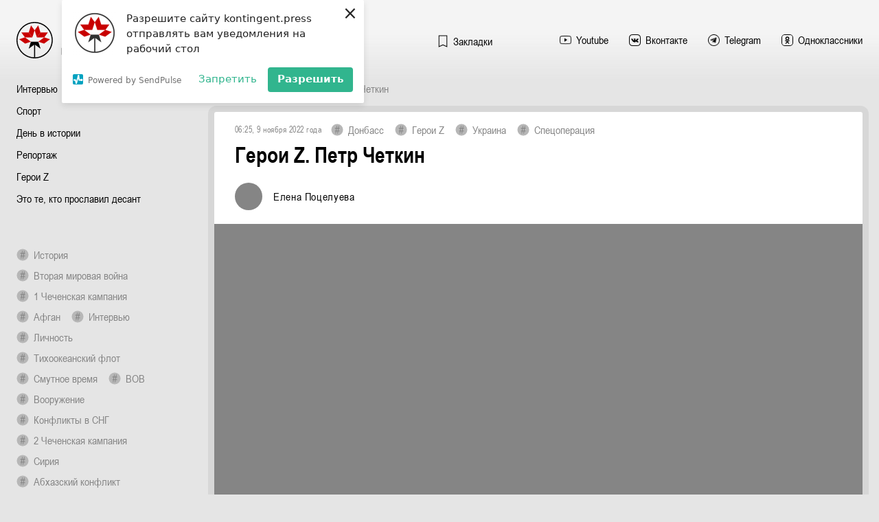

--- FILE ---
content_type: text/html; charset=utf-8
request_url: https://kontingent.press/post/geroi-z-petr-chetkin
body_size: 27747
content:
<!DOCTYPE html><html lang="ru"><head><link rel="apple-touch-icon" sizes="180x180" href="/favicon/apple-touch-icon.png"/><link rel="icon" type="image/png" sizes="16x16" href="/favicon/favicon-16x16.png"/><link rel="icon" type="image/png" sizes="32x32" href="/favicon/favicon-32x32.png"/><link rel="shortcut icon" type="image/x-icon" href="/favicon/favicon.ico"/><meta name="viewport" content="width=device-width"/><meta charSet="utf-8"/><script>(function (w, d, c) {
              (w[c] = w[c] || []).push(function() {
                  var options = {
                      project: 7299799,
                  };
                  try {
                      w.top100Counter = new top100(options);
                  } catch(e) { }
              });
              var n = d.getElementsByTagName("script")[0],
              s = d.createElement("script"),
              f = function () { n.parentNode.insertBefore(s, n); };
              s.type = "text/javascript";
              s.async = true;
              s.src =
              (d.location.protocol == "https:" ? "https:" : "http:") +
              "//st.top100.ru/top100/top100.js";
              if (w.opera == "[object Opera]") {
              d.addEventListener("DOMContentLoaded", f, false);
          } else { f(); }
          })(window, document, "_top100q");</script><script>(function(w,d,s,l,i){w[l]=w[l]||[];w[l].push({'gtm.start':
                    new Date().getTime(),event:'gtm.js'});var f=d.getElementsByTagName(s)[0],
                    j=d.createElement(s),dl=l!='dataLayer'?'&l='+l:'';j.async=true;j.src=
                    'https://www.googletagmanager.com/gtm.js?id='+i+dl;f.parentNode.insertBefore(j,f);
                    })(window,document,'script','dataLayer','GTM-TS7438R');</script><script charset="UTF-8" src="//web.webpushs.com/js/push/bc905e04dd0aafcbd062cc6c752f42a4_1.js" async=""></script><script async="" defer="" src="//www.instagram.com/embed.js"></script><script async="" defer="" src="//platform.twitter.com/widgets.js"></script><script type="application/ld+json">{"@context":"http://schema.org","@graph":[{"@type":"Article","@id":"https://kontingent.press/post/geroi-z-petr-chetkin","headline":"Герои Z. Петр Четкин","text":"<p>Девять месяцев российские солдаты и офицеры проявляют мужество, самоотверженность и героизм в ходе проведения специальной военной операции на Украине.</p>\r\n\r\n<p>Подразделению под командованием капитана Петра Четкина была поставлена задача занять стратегически важный объект &ndash; аэродром, находящийся под контролем противника.</p>\r\n\r\n<p>В ходе завязавшегося боя подчиненные капитана Четкина нанесли существенный урон живой силе неприятеля. Точным ударом российские бойцы уничтожили автомобили, пулеметы и минометы националистов, что позволило лишить врага огневой поддержки.</p>\r\n\r\n<p>Благодаря мужеству и профессионализму капитана Петра Четкина российские подразделения уничтожили противника и выполнили поставленную боевую задачу &ndash; взятие под контроль аэродрома.</p>\r\n\r\n<p>Напомним, в <a href=\"https://kontingent.press/tag/geroi-z\">специальном разделе</a> военно-исторического&nbsp;издания&nbsp;&laquo;Контингент&raquo; мы рассказываем&nbsp;о героях Z &ndash; участниках СВО на Украине по защите Донецкой и Луганской Народных&nbsp;Республик.</p>","datePublished":"2022-11-09T16:25:38+10:00","author":{"@type":"Person","name":"Елена Поцелуева"},"about":[{"name":"Герои Z"},{"name":"Донбасс"},{"name":"Герои Z"},{"name":"Украина"},{"name":"Спецоперация"}],"publisher":{"@type":"Organization","name":"Контингент","logo":{"@type":"ImageObject","url":"https://kontingent.press/publisher-logo.jpg"}},"image":"https://storage.yandexcloud.net/kontingent-media/responsive/images/posts/Chetkin_Petr_z_geroi_Rossii_ykraina_specoperaciya-thumbnail-1000x1000-80.jpg","url":"https://kontingent.press/post/geroi-z-petr-chetkin"}]}</script><title>Герои Z. Петр Четкин — Контингент</title><link rel="canonical" href="https://kontingent.press/post/geroi-z-petr-chetkin/"/><meta property="og:site_name" content="Сетевое издание «‎Контингент»‎"/><meta property="og:type" content="website"/><meta property="og:image" content="https://storage.yandexcloud.net/kontingent-media/responsive/images/posts/Chetkin_Petr_z_geroi_Rossii_ykraina_specoperaciya-thumbnail-400x400-80.jpg"/><meta property="og:title" content="Герои Z. Петр Четкин — Контингент"/><meta property="og:url" content="https://kontingent.press/post/geroi-z-petr-chetkin/"/><meta name="twitter:card" content="summary_large_image"/><meta name="twitter:domain" content="https://kontingent.press"/><meta name="twitter:image" content="https://storage.yandexcloud.net/kontingent-media/responsive/images/posts/Chetkin_Petr_z_geroi_Rossii_ykraina_specoperaciya-thumbnail-400x400-80.jpg"/><meta property="twitter:title" content="Герои Z. Петр Четкин — Контингент"/><script async="" defer="" src="/js/lightgallery.min.js"></script><meta name="next-head-count" content="20"/><link rel="preload" href="/_next/static/css/ab3c9f7216598f1f273d.css" as="style"/><link rel="stylesheet" href="/_next/static/css/ab3c9f7216598f1f273d.css" data-n-p=""/><noscript data-n-css=""></noscript><link rel="preload" href="/_next/static/chunks/webpack-277c75ec70a3d22a400d.js" as="script"/><link rel="preload" href="/_next/static/chunks/framework-6b728500358bd9f227e4.js" as="script"/><link rel="preload" href="/_next/static/chunks/main-9dd7f03f04d5d8f4d345.js" as="script"/><link rel="preload" href="/_next/static/chunks/pages/_app-ebc883e9d4caa6f6a003.js" as="script"/><link rel="preload" href="/_next/static/chunks/899-14dcd349575879d3f901.js" as="script"/><link rel="preload" href="/_next/static/chunks/868-118f5bf7f1c5b964577f.js" as="script"/><link rel="preload" href="/_next/static/chunks/474-3f7af8881300d44805e4.js" as="script"/><link rel="preload" href="/_next/static/chunks/pages/post/%5Bslug%5D-9cce5c4d4210cadce5f3.js" as="script"/></head><body><div id="__next"><style data-emotion-css="2dqqjo">html{line-height:1.15;-webkit-text-size-adjust:100%;}body{margin:0;}main{display:block;}h1{font-size:2em;margin:0.67em 0;}hr{box-sizing:content-box;height:0;overflow:visible;}pre{font-family:monospace,monospace;font-size:1em;}a{background-color:transparent;}abbr[title]{border-bottom:none;-webkit-text-decoration:underline;text-decoration:underline;-webkit-text-decoration:underline dotted;text-decoration:underline dotted;}b,strong{font-weight:bolder;}code,kbd,samp{font-family:monospace,monospace;font-size:1em;}small{font-size:80%;}sub,sup{font-size:75%;line-height:0;position:relative;vertical-align:baseline;}sub{bottom:-0.25em;}sup{top:-0.5em;}img{border-style:none;}button,input,optgroup,select,textarea{font-family:inherit;font-size:100%;line-height:1.15;margin:0;}button,input{overflow:visible;}button,select{text-transform:none;}button,[type='button'],[type='reset'],[type='submit']{-webkit-appearance:button;}button::-moz-focus-inner,[type='button']::-moz-focus-inner,[type='reset']::-moz-focus-inner,[type='submit']::-moz-focus-inner{border-style:none;padding:0;}button:-moz-focusring,[type='button']:-moz-focusring,[type='reset']:-moz-focusring,[type='submit']:-moz-focusring{outline:1px dotted ButtonText;}fieldset{padding:0.35em 0.75em 0.625em;}legend{box-sizing:border-box;color:inherit;display:table;max-width:100%;padding:0;white-space:normal;}progress{vertical-align:baseline;}textarea{overflow:auto;}[type='checkbox'],[type='radio']{box-sizing:border-box;padding:0;}[type='number']::-webkit-inner-spin-button,[type='number']::-webkit-outer-spin-button{height:auto;}[type='search']{-webkit-appearance:textfield;outline-offset:-2px;}[type='search']::-webkit-search-decoration{-webkit-appearance:none;}::-webkit-file-upload-button{-webkit-appearance:button;font:inherit;}details{display:block;}summary{display:list-item;}template{display:none;}[hidden]{display:none;}</style><style data-emotion-css="2ue68">@font-face{font-family:'Arial Narrow';font-style:normal;font-weight:700;font-display:swap;src:url('/fonts/Arial_Narrow_Bold.woff2') format('woff2');}@font-face{font-family:'Arial Narrow';font-style:normal;font-weight:normal;font-display:swap;src:url('/fonts/Arial_Narrow.woff2') format('woff2');}@font-face{font-family:'Source Serif Pro';font-style:normal;font-weight:normal;font-display:swap;src:url('/fonts/Source_Serif_Pro.woff2') format('woff2');}@font-face{font-family:'Source Serif Pro';font-style:normal;font-weight:bold;font-display:swap;src:url('/fonts/Source_Serif_Pro_Bold.woff2') format('woff2');}@font-face{font-family:'Source Serif Pro';font-style:italic;font-weight:bold;font-display:swap;src:url('/fonts/Source_Serif_Pro_Bold_Italic.woff2') format('woff2');}@font-face{font-family:'Source Serif Pro';font-style:italic;font-weight:normal;font-display:swap;src:url('/fonts/Source_Serif_Pro_Italic.woff2') format('woff2');}</style><style data-emotion-css="1bi61bp">*,*::before,*::after{box-sizing:border-box;}[data-js-focus-visible] :focus:not([data-focus-visible-added]){outline:none;}a:focus{outline:3px solid #5D8FF0;}body{font-family:Arial Narrow,Arial,sans-serif;overflow-anchor:none;background-color:#e5e5e5;}body small{font-size:12px;font-weight:400;line-height:1.143;-webkit-letter-spacing:0.04em;-moz-letter-spacing:0.04em;-ms-letter-spacing:0.04em;letter-spacing:0.04em;}@media screen and (min-width:1680px){body small{font-size:14px;}}body default{font-size:14px;line-height:1.375;-webkit-letter-spacing:0.04em;-moz-letter-spacing:0.04em;-ms-letter-spacing:0.04em;letter-spacing:0.04em;}@media screen and (min-width:1680px){body default{font-size:16px;}}body medium{font-size:18px;line-height:1.2;}@media screen and (min-width:1680px){body medium{font-size:20px;}}body big{font-size:32px;font-weight:700;line-height:1.125;}body extraBig{font-size:36px;font-weight:700;line-height:1.167;}</style><style data-emotion-css="gd5c33">.tippy-box[data-animation='fade'][data-state='hidden']{opacity:0;}[data-tippy-root]{max-width:calc(100vw - 10px);}.tippy-box{position:relative;background-color:#333;color:#fff;border-radius:4px;font-size:14px;line-height:1.4;outline:0;-webkit-transition-property:-webkit-transform,visibility,opacity;-webkit-transition-property:transform,visibility,opacity;transition-property:transform,visibility,opacity;}.tippy-box[data-placement^='top'] > .tippy-arrow{bottom:0;}.tippy-box[data-placement^='top'] > .tippy-arrow:before{bottom:-7px;left:0;border-width:8px 8px 0;border-top-color:initial;-webkit-transform-origin:center top;-ms-transform-origin:center top;transform-origin:center top;}.tippy-box[data-placement^='bottom'] > .tippy-arrow{top:0;}.tippy-box[data-placement^='bottom'] > .tippy-arrow:before{top:-7px;left:0;border-width:0 8px 8px;border-bottom-color:initial;-webkit-transform-origin:center bottom;-ms-transform-origin:center bottom;transform-origin:center bottom;}.tippy-box[data-placement^='left'] > .tippy-arrow{right:0;}.tippy-box[data-placement^='left'] > .tippy-arrow:before{border-width:8px 0 8px 8px;border-left-color:initial;right:-7px;-webkit-transform-origin:center left;-ms-transform-origin:center left;transform-origin:center left;}.tippy-box[data-placement^='right'] > .tippy-arrow{left:0;}.tippy-box[data-placement^='right'] > .tippy-arrow:before{left:-7px;border-width:8px 8px 8px 0;border-right-color:initial;-webkit-transform-origin:center right;-ms-transform-origin:center right;transform-origin:center right;}.tippy-box[data-inertia][data-state='visible']{-webkit-transition-timing-function:cubic-bezier(0.54,1.5,0.38,1.11);transition-timing-function:cubic-bezier(0.54,1.5,0.38,1.11);}.tippy-arrow{width:16px;height:16px;color:#333;}.tippy-arrow:before{content:'';position:absolute;border-color:transparent;border-style:solid;}.tippy-content{position:relative;padding:5px 9px;z-index:1;}</style><div><div></div></div><style data-emotion-css="g9hj8f">.css-g9hj8f{contain:strict;position:fixed;z-index:999;top:0;left:0;right:0;background-color:#5D8FF0;-webkit-transition:width 1.2s,height 0.1s;transition:width 1.2s,height 0.1s;height:0px;width:0%;}</style><div class="css-g9hj8f"></div><style data-emotion-css="9mbayg">.css-9mbayg{display:-webkit-box;display:-webkit-flex;display:-ms-flexbox;display:flex;-webkit-flex-direction:column;-ms-flex-direction:column;flex-direction:column;min-height:100vh;}</style><div class="css-9mbayg"><style data-emotion-css="1wncjby">.css-1wncjby{position:-webkit-sticky;position:sticky;top:0;z-index:100;width:100%;padding:22px 0;background:linear-gradient( 180deg, #f4f4f4 40.59%, rgba(255,255,255,0) 100% );}@media screen and (min-width:1200px){.css-1wncjby{padding:32px 0;}}</style><header class="css-1wncjby"><style data-emotion-css="r9d8f3">.css-r9d8f3{display:-webkit-box;display:-webkit-flex;display:-ms-flexbox;display:flex;-webkit-align-items:center;-webkit-box-align:center;-ms-flex-align:center;align-items:center;margin:0 auto;max-width:1628px;padding:0 24px;}@media screen and (min-width:1680px){.css-r9d8f3{padding-left:0;padding-right:20px;}}</style><div class="css-r9d8f3"><style data-emotion-css="1cybt6y">.css-1cybt6y{display:block;width:165px;}@media screen and (min-width:400px){.css-1cybt6y{width:230px;}}</style><a href="/" class="css-1cybt6y"><svg xmlns="http://www.w3.org/2000/svg" aria-hidden="true" viewBox="0 0 231 53" fill="none"><g fill="#c90000"><path d="M17.916 15.229l-10.807.005 5.236 7.203 10.807-.005-5.236-7.203zm17.178 0l10.807.005-5.236 7.203-10.807-.005 5.236-7.203z"></path><path d="M12.629 31.483l-8.736-6.361 8.472-2.745 8.737 6.361-8.472 2.745zm27.723 0l8.736-6.361-8.472-2.745-8.736 6.361 8.472 2.745zM17.933 15.229l3.339-10.278 5.236 7.203-3.339 10.278-5.236-7.203zm17.171 0L31.766 4.951l-5.236 7.203 3.339 10.278 5.236-7.203z"></path></g><g fill="#000"><path fill-rule="evenodd" d="M31.929 28.733l3.338 10.268-8.74-6.351-8.754 6.351 3.338-10.268h10.818z"></path><path d="M27.273 31.075h-1.544v21.344h1.544V31.075z"></path><path fill-rule="evenodd" d="M26.5 0C41.126 0 53 11.874 53 26.5S41.126 53 26.5 53 0 41.126 0 26.5 11.874 0 26.5 0zm0 1.546c13.772 0 24.954 11.182 24.954 24.954S40.272 51.454 26.5 51.454 1.546 40.272 1.546 26.5 12.728 1.546 26.5 1.546z"></path><path d="M81.911 27.977l-6.541-10.46 6.158-9.193h-5.539l-4.862 8.309V8.324h-4.773v19.653h4.773V22.85l1.237-2.062 3.919 7.189h5.628zm9.126.353c5.304 0 8.574-4.243 8.574-10.165S96.341 8 91.037 8s-8.574 4.243-8.574 10.165 3.27 10.165 8.574 10.165zm0-4.213c-2.387 0-3.713-2.563-3.713-5.952 0-3.418 1.326-5.952 3.713-5.952 2.416 0 3.742 2.534 3.742 5.952 0 3.388-1.326 5.952-3.742 5.952zm26.183 3.86V8.324h-4.774v7.454h-5.716V8.324h-4.773v19.653h4.773v-8.014h5.716v8.014h4.774zm11.157 0V12.479h4.184V8.324h-13.17v4.154h4.213v15.498h4.773zm10.869 0l5.923-10.872v10.872h4.773V8.324h-4.832l-5.628 10.371V8.324h-4.773v19.653h4.537zm29.12 0V8.324h-4.773v7.454h-5.716V8.324h-4.773v19.653h4.773v-8.014h5.716v8.014h4.773zm7.933 0V12.479h7.071V8.324h-11.845v19.653h4.774zm21.344 0v-4.155h-7.071V20.08h6.865v-4.155h-6.865v-3.447h7.071V8.324h-11.844v19.653h11.844zm17.891 0V8.324h-4.773v7.454h-5.716V8.324h-4.774v19.653h4.774v-8.014h5.716v8.014h4.773zm11.16 0V12.479h4.184V8.324h-13.171v4.154h4.213v15.498h4.774zM66 47.841V37.666h3.147c.637 0 1.142.099 1.514.298s.677.5.914.916a2.74 2.74 0 0 1 .356 1.381c0 .467-.102.888-.307 1.263s-.493.675-.865.902a2.25 2.25 0 0 1 1.151.902c.284.421.426.942.426 1.562s-.128 1.157-.384 1.624-.588.8-1.012 1.013-1.005.312-1.745.312H66zm1.109-5.9h1.814c.474 0 .812-.032 1.012-.097.288-.097.509-.259.663-.486s.237-.544.237-.937c0-.365-.072-.669-.216-.909s-.328-.414-.565-.507-.654-.139-1.263-.139H67.11v3.075zm0 4.699h2.087c.461 0 .8-.042 1.019-.125a1.38 1.38 0 0 0 .719-.59c.163-.273.251-.625.251-1.041 0-.384-.079-.708-.237-.972a1.39 1.39 0 0 0-.642-.583c-.265-.125-.684-.187-1.256-.187h-1.94v3.498zm6.211-2.485c0-1.273.267-2.233.802-2.88s1.221-.972 2.045-.972c.809 0 1.486.324 2.031.972s.816 1.582.816 2.804c0 1.323-.267 2.309-.802 2.957s-1.217.972-2.045.972c-.814 0-1.493-.324-2.038-.972s-.809-1.612-.809-2.88zm1.054 0c0 .953.174 1.664.523 2.131s.782.694 1.298.694c.484 0 .898-.234 1.242-.701s.523-1.18.523-2.124-.175-1.654-.523-2.117-.782-.701-1.298-.701c-.489 0-.905.234-1.249.701s-.516 1.173-.516 2.117zm10.007 1.312l1.061.16c-.177.787-.498 1.381-.963 1.784s-1.033.597-1.717.597c-.861 0-1.559-.324-2.094-.972s-.796-1.592-.796-2.818c0-1.273.267-2.242.803-2.908s1.221-1.006 2.045-1.006c.786 0 1.442.329 1.968.986s.788 1.608.788 2.853l-.007.333h-4.536c.042.828.235 1.453.579 1.874s.763.632 1.256.632c.772 0 1.31-.504 1.612-1.513zm-3.384-2.02h3.391c-.047-.639-.184-1.115-.412-1.43-.33-.458-.751-.687-1.263-.687-.46 0-.854.192-1.179.576s-.505.893-.537 1.541zm5.763-2.977h1.026v3.068h2.861V40.47h1.026v7.371h-1.026v-3.269h-2.861v3.269H86.76V40.47zm6.476 0h1.026v3.068h2.861V40.47h1.026v7.371h-1.026v-3.269h-2.861v3.269h-1.026V40.47zm6.071 3.685c0-1.273.267-2.233.803-2.88s1.221-.972 2.044-.972c.81 0 1.487.324 2.031.972s.816 1.582.816 2.804c0 1.323-.267 2.309-.802 2.957s-1.217.972-2.045.972c-.814 0-1.493-.324-2.037-.972s-.81-1.612-.81-2.88zm1.054 0c0 .953.174 1.664.523 2.131s.782.694 1.298.694c.484 0 .898-.234 1.242-.701s.524-1.18.524-2.124-.175-1.654-.524-2.117-.781-.701-1.298-.701c-.488 0-.905.234-1.249.701s-.516 1.173-.516 2.117zm5.464.632v-1.256h3.161v1.256h-3.161zm4.312-4.317h1.026v5.622l2.861-5.622h1.11v7.371h-1.026v-5.587l-2.861 5.587h-1.11V40.47zm10.523 4.671l1.012.16c-.116.879-.409 1.55-.879 2.013s-1.026.694-1.682.694a2.41 2.41 0 0 1-1.968-.972c-.511-.652-.767-1.615-.767-2.887 0-1.282.258-2.242.774-2.88a2.46 2.46 0 0 1 2.003-.965c.628 0 1.156.194 1.584.583.433.389.71.972.831 1.749l-.998.187c-.098-.5-.268-.872-.51-1.117a1.17 1.17 0 0 0-.872-.375c-.507 0-.928.224-1.263.673-.33.444-.496 1.152-.496 2.124 0 1.004.159 1.73.475 2.179s.73.673 1.228.673a1.31 1.31 0 0 0 .998-.444c.279-.301.456-.766.53-1.395zM122 40.47h4.941v1.034h-1.954v6.337h-1.033v-6.337H122V40.47zm5.527 3.685c0-1.273.267-2.233.802-2.88s1.222-.972 2.045-.972c.81 0 1.486.324 2.031.972s.816 1.582.816 2.804c0 1.323-.267 2.309-.802 2.957s-1.217.972-2.045.972c-.814 0-1.493-.324-2.038-.972-.539-.652-.809-1.612-.809-2.88zm1.054 0c0 .953.174 1.664.523 2.131s.782.694 1.298.694c.484 0 .898-.234 1.242-.701s.523-1.18.523-2.124-.174-1.654-.523-2.117-.781-.701-1.298-.701c-.488 0-.905.234-1.249.701s-.516 1.173-.516 2.117zm5.847 6.511V40.47h.942v.958c.233-.398.491-.685.775-.861s.609-.264.977-.264c.479 0 .912.141 1.298.423s.695.713.928 1.291.356 1.265.356 2.075c0 1.254-.265 2.221-.796 2.901-.525.676-1.144 1.013-1.856 1.013a1.71 1.71 0 0 1-.886-.243c-.274-.162-.512-.391-.712-.687v3.588h-1.026zm.929-6.469c0 .953.16 1.656.481 2.11s.709.673 1.165.673c.438 0 .821-.234 1.152-.701s.495-1.189.495-2.166c0-.962-.16-1.675-.481-2.138s-.712-.694-1.173-.694c-.414 0-.79.25-1.13.75s-.509 1.217-.509 2.166zm5.61-3.727h1.026v5.622l2.861-5.622h1.109v7.371h-1.025v-5.587l-2.861 5.587h-1.11V40.47zm6.176 0h1.026v1.395c0 .611.032 1.057.097 1.34a1.27 1.27 0 0 0 .44.701c.228.185.5.278.816.278.396 0 .905-.125 1.529-.375V40.47h1.025v7.371h-1.025V44.87c-.638.241-1.231.361-1.78.361-.6 0-1.105-.234-1.514-.701s-.614-1.182-.614-2.131V40.47zm10.635 4.997l1.06.16c-.177.787-.498 1.381-.963 1.784s-1.033.597-1.716.597c-.861 0-1.559-.324-2.094-.972s-.795-1.592-.795-2.818c0-1.273.267-2.242.802-2.908s1.221-1.006 2.045-1.006c.786 0 1.442.329 1.968.986s.788 1.608.788 2.853l-.007.333h-4.536c.042.828.235 1.453.579 1.874s.763.632 1.257.632c.772 0 1.309-.504 1.612-1.513zm-3.385-2.02h3.392c-.047-.639-.184-1.115-.412-1.43-.33-.458-.752-.687-1.263-.687-.461 0-.854.192-1.18.576s-.504.893-.537 1.541zm9.728 1.694l1.012.16c-.117.879-.41 1.55-.88 2.013s-1.025.694-1.681.694c-.796 0-1.452-.324-1.968-.972s-.768-1.615-.768-2.887c0-1.282.258-2.242.775-2.88a2.46 2.46 0 0 1 2.002-.965c.628 0 1.157.194 1.585.583s.709.972.83 1.749l-.998.187c-.098-.5-.267-.872-.509-1.117a1.17 1.17 0 0 0-.873-.375c-.507 0-.928.224-1.263.673-.33.444-.495 1.152-.495 2.124 0 1.004.158 1.73.474 2.179s.731.673 1.229.673a1.31 1.31 0 0 0 .997-.444c.28-.301.456-.766.531-1.395zm1.891-4.671h1.026v3.186c.33 0 .56-.076.69-.229s.331-.601.587-1.333c.2-.588.363-.974.488-1.159s.275-.315.433-.375c.163-.06.444-.09.844-.09h.154v1.034l-.307-.007c-.219 0-.375.039-.468.118s-.172.227-.237.444c-.233.745-.417 1.224-.551 1.437s-.349.4-.642.562c.442.144.876.643 1.304 1.499l1.131 2.284h-1.131l-1.102-2.284c-.223-.463-.421-.766-.593-.909s-.368-.215-.6-.215v3.408h-1.026V40.47zm4.724 3.685c0-1.273.268-2.233.803-2.88s1.221-.972 2.044-.972c.81 0 1.487.324 2.031.972s.816 1.582.816 2.804c0 1.323-.267 2.309-.802 2.957s-1.217.972-2.045.972c-.814 0-1.493-.324-2.037-.972s-.81-1.612-.81-2.88zm1.054 0c0 .953.174 1.664.523 2.131s.782.694 1.298.694c.484 0 .898-.234 1.242-.701s.524-1.18.524-2.124-.175-1.654-.524-2.117-.781-.701-1.298-.701c-.488 0-.905.234-1.249.701s-.516 1.173-.516 2.117zm10.007 1.312l1.06.16c-.177.787-.498 1.381-.963 1.784s-1.033.597-1.716.597c-.861 0-1.559-.324-2.094-.972s-.795-1.592-.795-2.818c0-1.273.267-2.242.802-2.908s1.221-1.006 2.045-1.006c.786 0 1.442.329 1.968.986s.788 1.608.788 2.853l-.007.333h-4.536c.042.828.235 1.453.58 1.874s.762.632 1.256.632c.772 0 1.309-.504 1.612-1.513zm-3.385-2.02h3.392c-.047-.639-.184-1.115-.412-1.43-.33-.458-.751-.687-1.263-.687-.461 0-.854.192-1.18.576s-.504.893-.537 1.541zm9.03-2.977h1.026v5.622l2.861-5.622h1.109v7.371h-1.025v-5.587l-2.862 5.587h-1.109V40.47zm7.906 4.039v-.979c.438-.005.733-.026.887-.062s.307-.146.446-.326.209-.419.209-.701c0-.343-.093-.613-.279-.812s-.418-.299-.711-.299c-.582 0-.989.414-1.222 1.242l-.977-.194c.312-1.384 1.049-2.075 2.213-2.075.642 0 1.146.215 1.514.646a2.26 2.26 0 0 1 .558 1.541c0 .578-.24 1.057-.719 1.437.61.403.914 1.02.914 1.853 0 .662-.197 1.198-.593 1.61s-.949.618-1.661.618c-1.381 0-2.186-.747-2.414-2.242l.963-.25c.088.467.267.833.537 1.097s.577.389.921.389a1.16 1.16 0 0 0 .873-.354c.228-.241.342-.546.342-.916 0-.296-.072-.546-.217-.75s-.297-.34-.46-.396-.421-.083-.789-.083l-.335.007zm4.843-4.039h4.229v6.344h.656v3.116h-.844v-2.089h-4.781v2.089h-.851v-3.116h.544c.712-1.175 1.061-3.29 1.047-6.344zm.852 1.034c-.075 2.397-.38 4.167-.915 5.31h3.266v-5.31h-2.351zm9.113 5.427c-.344.356-.702.625-1.075.805a2.62 2.62 0 0 1-1.158.271c-.633 0-1.137-.19-1.514-.569s-.565-.891-.565-1.534c0-.426.088-.803.265-1.131a1.97 1.97 0 0 1 .725-.77c.307-.185.773-.322 1.396-.41.837-.12 1.452-.264 1.842-.43l.007-.319c0-.504-.09-.858-.272-1.062-.256-.296-.649-.444-1.179-.444-.479 0-.838.099-1.075.298s-.412.562-.523 1.104l-1.012-.167c.144-.791.435-1.367.872-1.728s1.073-.541 1.891-.541c.638 0 1.138.12 1.501.361s.59.53.684.882.146.865.146 1.541v1.666l.063 2.207a3.36 3.36 0 0 0 .265.881h-1.075c-.107-.254-.176-.558-.209-.909zm-.084-2.79c-.377.185-.937.342-1.681.472-.433.074-.735.16-.908.257a.99.99 0 0 0-.404.403 1.23 1.23 0 0 0-.14.597c0 .352.109.634.328.847s.521.312.907.312c.368 0 .7-.095.998-.285a1.77 1.77 0 0 0 .677-.757c.149-.319.223-.782.223-1.388v-.458zm2.659-3.671h1.026v3.068h2.861V40.47h1.026v7.371h-1.026v-3.269h-2.861v3.269h-1.026V40.47zm6.476 0h1.026v5.622l2.861-5.622h1.109v7.371h-1.026v-5.587l-2.861 5.587h-1.109V40.47zm10.697 4.997l1.061.16c-.177.787-.498 1.381-.963 1.784s-1.033.597-1.717.597c-.86 0-1.558-.324-2.093-.972s-.796-1.592-.796-2.818c0-1.273.268-2.242.803-2.908s1.221-1.006 2.045-1.006c.786 0 1.442.329 1.967.986s.789 1.608.789 2.853l-.007.333h-4.536c.042.828.235 1.453.579 1.874s.763.632 1.256.632c.773 0 1.31-.504 1.612-1.513zm-3.384-2.02h3.391c-.046-.639-.183-1.115-.411-1.43-.331-.458-.752-.687-1.263-.687-.461 0-.854.192-1.18.576s-.504.893-.537 1.541z"></path></g></svg></a><style data-emotion-css="150cab9">.css-150cab9{margin-left:20px;-webkit-flex:1;-ms-flex:1;flex:1;max-width:464px;}@media screen and (min-width:400px){.css-150cab9{margin-left:57px;}}</style><div class="css-150cab9"><style data-emotion-css="1pkn8h3">.css-1pkn8h3{margin:0;padding:0;border:none;background-color:transparent;cursor:pointer;padding:11px;width:50px;height:38px;border:1px solid transparent;border-radius:82px;-webkit-transition:border-color 0.2s;transition:border-color 0.2s;}.css-1pkn8h3:focus{border-color:#5D8FF0;}@media screen and (min-width:1400px){.css-1pkn8h3{display:none;}}</style><button type="button" class="css-1pkn8h3"><svg viewBox="0 0 28 15" fill="none" class="css-0"><circle cx="18.7" cy="6.4" r="5.9" stroke="#000"></circle><path stroke="#000" d="M22.8 10.2l4.2 4.3M9.7 2.7H0M9.7 7.2H0M9.7 11.7H0"></path></svg></button><style data-emotion-css="wbaler">.css-wbaler{position:absolute;top:100%;left:0;width:100vw;height:calc(100vh - 100%);background:linear-gradient(to bottom,rgba(255,255,255,0) 0%,#f4f4f4 4%);display:none;}@media screen and (min-width:1400px){.css-wbaler{position:relative;display:block;width:100%;height:auto;background:transparent;}}</style><div class="css-wbaler"><style data-emotion-css="18nr7x9">.css-18nr7x9{overflow-y:auto;padding:15px 22px;height:100%;}@media screen and (min-width:1400px){.css-18nr7x9{overflow-y:visible;padding:0;height:auto;}}</style><div class="css-18nr7x9"><style data-emotion-css="cssveg">.css-cssveg{position:relative;}</style><div class="css-cssveg"><style data-emotion-css="1ago99h">.css-1ago99h{width:100%;}</style><div role="combobox" aria-controls="search-results" aria-expanded="false" aria-owns="search-results" aria-haspopup="true" class="css-1ago99h"><style data-emotion-css="1vxcfkk">.css-1vxcfkk{position:relative;display:-webkit-box;display:-webkit-flex;display:-ms-flexbox;display:flex;-webkit-align-items:center;-webkit-box-align:center;-ms-flex-align:center;align-items:center;width:100%;cursor:text;}</style><label for="search-input" class="css-1vxcfkk"><style data-emotion-css="1pemde0">.css-1pemde0{display:none;}@media screen and (min-width:1400px){.css-1pemde0{position:absolute;left:20px;display:block;width:27px;height:15px;}}</style><svg viewBox="0 0 28 15" fill="none" class="css-1pemde0"><circle cx="18.7" cy="6.4" r="5.9" stroke="#000"></circle><path stroke="#000" d="M22.8 10.2l4.2 4.3M9.7 2.7H0M9.7 7.2H0M9.7 11.7H0"></path></svg><style data-emotion-css="1ps6ghf">.css-1ps6ghf{-webkit-flex:1;-ms-flex:1;flex:1;border:1px solid transparent;padding:12px 20px;border-radius:82px;font-size:14px;line-height:1.375;-webkit-letter-spacing:0.04em;-moz-letter-spacing:0.04em;-ms-letter-spacing:0.04em;letter-spacing:0.04em;outline:none;-webkit-appearance:none;background-color:#fff;-webkit-transition:border-color 0.2s;transition:border-color 0.2s;}@media screen and (min-width:1680px){.css-1ps6ghf{font-size:16px;}}.css-1ps6ghf::-webkit-search-decoration,.css-1ps6ghf::-webkit-search-cancel-button,.css-1ps6ghf::-webkit-search-results-button,.css-1ps6ghf::-webkit-search-results-decoration{display:none;}.css-1ps6ghf:focus{border-color:#5D8FF0;}@media screen and (min-width:1400px){.css-1ps6ghf{padding:12px 20px 12px 57px;}}</style><input type="search" id="search-input" placeholder="Статья, видео, интерес, тема" aria-autocomplete="list" value="" class="css-1ps6ghf"/></label></div><style data-emotion-css="14rb8vn">.css-14rb8vn{position:absolute;top:calc(100% + 11px);padding:19px;width:100%;border-radius:19px;box-shadow:0 0 5px 5px rgba(0,0,0,0.1);background-color:#fff;display:none;}</style><div aria-label="Результаты поиска" id="search-results" role="menu" class="css-14rb8vn"><style data-emotion-css="1i52uxp">.css-1i52uxp{display:grid;grid-template-columns:1fr max-content;gap:20px;}</style><div role="alert" class="css-1i52uxp"><style data-emotion-css="1fyuzq2">.css-1fyuzq2{margin:0;line-height:1.06;font-weight:bold;color:#858585;}</style><p class="css-1fyuzq2">Ничего не найдено</p><style data-emotion-css="19sm3u7">.css-19sm3u7{margin:0;padding:0;border:none;background-color:transparent;cursor:pointer;color:#858585;-webkit-transition:color 0.15s;transition:color 0.15s;}.css-19sm3u7:hover{color:#000;}.css-19sm3u7:focus{outline:3px solid #5D8FF0;}@media screen and (min-width:1400px){.css-19sm3u7{display:none;}}</style><button type="button" class="css-19sm3u7">Закрыть</button></div></div></div></div></div></div><style data-emotion-css="1q0q4qa">.css-1q0q4qa{display:-webkit-box;display:-webkit-flex;display:-ms-flexbox;display:flex;-webkit-box-pack:center;-webkit-justify-content:center;-ms-flex-pack:center;justify-content:center;margin:0 24px;-webkit-flex:1;-ms-flex:1;flex:1;}</style><div class="css-1q0q4qa"><style data-emotion-css="sopgvg">.css-sopgvg{display:-webkit-box;display:-webkit-flex;display:-ms-flexbox;display:flex;width:-webkit-max-content;width:-moz-max-content;width:max-content;-webkit-text-decoration:none;text-decoration:none;color:#000;-webkit-transition:color 0.15s;transition:color 0.15s;}.css-sopgvg > svg{-webkit-transition:stroke 0.15s,fill 0.15s;transition:stroke 0.15s,fill 0.15s;}.css-sopgvg:hover{color:#5D8FF0;}.css-sopgvg:hover > svg{stroke:#5D8FF0;fill:#5D8FF0;}</style><a href="/bookmarks" class="css-sopgvg"><style data-emotion-css="l2anj0">.css-l2anj0{fill:transparent;stroke:#000;-webkit-align-self:flex-end;-ms-flex-item-align:end;align-self:flex-end;width:14px;height:18px;}</style><svg viewBox="0 0 13 17" class="css-l2anj0"><path d="M12 1H1v15l5.5-2.5L12 16V1z"></path></svg><style data-emotion-css="1liyspg">.css-1liyspg{display:none;}@media screen and (min-width:520px){.css-1liyspg{display:block;margin-left:8px;}}</style><div class="css-1liyspg">Закладки</div></a></div><style data-emotion-css="1g4xnna">.css-1g4xnna{display:-webkit-box;display:-webkit-flex;display:-ms-flexbox;display:flex;-webkit-box-pack:end;-webkit-justify-content:flex-end;-ms-flex-pack:end;justify-content:flex-end;-webkit-flex:1;-ms-flex:1;flex:1;}@media screen and (min-width:1200px){.css-1g4xnna{display:none;}}</style><div class="css-1g4xnna"><style data-emotion-css="1eelgmj">.css-1eelgmj{margin:0;padding:0;border:none;background-color:transparent;cursor:pointer;font-size:16px;-webkit-transition:color 0.15s;transition:color 0.15s;}.css-1eelgmj:hover{color:#5D8FF0;}.css-1eelgmj:focus{outline:3px solid #5D8FF0;}</style><button type="button" id="header-menubutton" aria-haspopup="true" aria-controls="header-menu" aria-expanded="false" class="css-1eelgmj">Меню</button><style data-emotion-css="12bp2pq">.css-12bp2pq{position:absolute;top:100%;right:0;width:100%;height:calc(100vh - 100%);background-color:#fff;box-shadow:0 0 10px 2px rgba(0,0,0,0.1);overflow-y:auto;display:none;}</style><div id="header-menu" aria-labelledby="header-menubutton" class="css-12bp2pq"><style data-emotion-css="1vfoshi">.css-1vfoshi{position:absolute;top:16px;right:28px;display:block;width:18px;height:18px;margin:0;padding:0;border:none;background-color:transparent;cursor:pointer;}.css-1vfoshi:hover > svg{fill:#5D8FF0;}.css-1vfoshi:focus{outline:3px solid #5D8FF0;}</style><button type="button" aria-label="Закрыть меню" class="css-1vfoshi"><style data-emotion-css="diuvt2">.css-diuvt2{-webkit-transition:fill 0.2s;transition:fill 0.2s;}</style><svg viewBox="0 0 19 19" fill="#000" class="css-diuvt2"><path d="M0 1.3L.6.7l17.7 17.7-.6.6z"></path><path d="M17.7.7l.6.7L.6 19l-.6-.6z"></path></svg></button><style data-emotion-css="4b375e">.css-4b375e{height:100%;}</style><div class="css-4b375e"><style data-emotion-css="2j70pg">.css-2j70pg{display:-webkit-box;display:-webkit-flex;display:-ms-flexbox;display:flex;-webkit-flex-wrap:wrap;-ms-flex-wrap:wrap;flex-wrap:wrap;padding:26px 34px 40px;}</style><div class="css-2j70pg"><style data-emotion-css="2689uq">.css-2689uq{margin:0;padding:0;list-style-type:none;margin-right:50px;margin-bottom:30px;-webkit-flex:0 0 180px;-ms-flex:0 0 180px;flex:0 0 180px;display:grid;gap:14px;height:-webkit-min-content;height:-moz-min-content;height:min-content;}</style><ul class="css-2689uq"><li class="css-0"><style data-emotion-css="ji9m1n">.css-ji9m1n{display:-webkit-inline-box;display:-webkit-inline-flex;display:-ms-inline-flexbox;display:inline-flex;-webkit-align-items:center;-webkit-box-align:center;-ms-flex-align:center;align-items:center;padding-bottom:2px;border-bottom:1px solid transparent;-webkit-text-decoration:none;text-decoration:none;color:#000;-webkit-transition:color 0.15s,filter 0.15s;transition:color 0.15s,filter 0.15s;}.css-ji9m1n > img{-webkit-transition:filter 0.15s;transition:filter 0.15s;}.css-ji9m1n:hover{color:#377bff;}.css-ji9m1n:hover > img{-webkit-filter:invert(49%) sepia(88%) saturate(1292%) hue-rotate(198deg) brightness(96%) contrast(97%);filter:invert(49%) sepia(88%) saturate(1292%) hue-rotate(198deg) brightness(96%) contrast(97%);}</style><a href="https://www.youtube.com/channel/UCdU5ChSOJ8Te2Pw_M2AGE2A" target="_blank" rel="noreferrer" class="css-ji9m1n"><style data-emotion-css="1k3fyom">.css-1k3fyom{margin-right:7px;width:17px;height:17px;object-fit:contain;}</style><img src="https://storage.yandexcloud.net/kontingent-media/youtube_D94V8YO.png" alt="Иконка социальной сети Youtube" class="css-1k3fyom"/>Youtube</a></li><li class="css-0"><a href="https://vk.com/public206007962" target="_blank" rel="noreferrer" class="css-ji9m1n"><img src="https://storage.yandexcloud.net/kontingent-media/vk_2IUjWZV.png" alt="Иконка социальной сети Вконтакте" class="css-1k3fyom"/>Вконтакте</a></li><li class="css-0"><a href="https://t.me/Kontingentdv" target="_blank" rel="noreferrer" class="css-ji9m1n"><img src="https://storage.yandexcloud.net/kontingent-media/telegram_bGndzOd.png" alt="Иконка социальной сети Telegram" class="css-1k3fyom"/>Telegram</a></li><li class="css-0"><a href="https://ok.ru/group/58644056113165" target="_blank" rel="noreferrer" class="css-ji9m1n"><img src="https://storage.yandexcloud.net/kontingent-media/%D0%A0%D0%B5%D1%81%D1%83%D1%80%D1%81_2.svg" alt="Иконка социальной сети Одноклассники" class="css-1k3fyom"/>Одноклассники</a></li></ul><style data-emotion-css="8hyjoa">.css-8hyjoa{margin-bottom:44px;margin-right:50px;-webkit-flex:1 0 180px;-ms-flex:1 0 180px;flex:1 0 180px;}@media screen and (min-width:920px){.css-8hyjoa{margin-bottom:3.625rem;}}</style><nav class="css-8hyjoa"><style data-emotion-css="1ebrgdj">.css-1ebrgdj{margin:0;padding:0;list-style-type:none;}</style><ul class="css-1ebrgdj"><style data-emotion-css="wwli9z">.css-wwli9z{margin:14px 0;}.css-wwli9z:first-of-type{margin-top:0;}</style><li class="css-wwli9z"><style data-emotion-css="apmd2t">.css-apmd2t{padding-bottom:2px;color:#000;border-bottom:1px solid transparent;-webkit-text-decoration:none;text-decoration:none;-webkit-transition:border-color 0.15s,color 0.15s;transition:border-color 0.15s,color 0.15s;}.css-apmd2t:hover{color:#5D8FF0;}</style><a href="/category/intervyu" class="css-apmd2t">Интервью</a></li><li class="css-wwli9z"><a href="/category/sport" class="css-apmd2t">Спорт</a></li><li class="css-wwli9z"><a href="/category/den-v-istorii" class="css-apmd2t">День в истории</a></li><li class="css-wwli9z"><a href="/category/reportazh" class="css-apmd2t">Репортаж</a></li><li class="css-wwli9z"><a href="https://kontingent.press/category/geroi-z" class="css-apmd2t">Герои Z</a></li><li class="css-wwli9z"><a href="https://kontingent.press/category/te-kto-proslavil-desant" class="css-apmd2t">Это те, кто прославил десант</a></li></ul></nav><style data-emotion-css="z7eavm">.css-z7eavm{-webkit-flex:1 0 232px;-ms-flex:1 0 232px;flex:1 0 232px;margin-bottom:100px;}</style><div class="css-z7eavm"><nav class="css-go6px4"><style data-emotion-css="n2x1b2">.css-n2x1b2{margin:0;padding:0;list-style-type:none;display:-webkit-box;display:-webkit-flex;display:-ms-flexbox;display:flex;-webkit-flex-wrap:wrap;-ms-flex-wrap:wrap;flex-wrap:wrap;}@media screen and (min-width:1200px){.css-n2x1b2{max-height:60vmin;overflow-y:auto;-webkit-overflow-scrolling:touch;}}</style><ul class="css-n2x1b2"><style data-emotion-css="hizies">.css-hizies{margin:6px 10px 6px 0;}</style><li class="css-hizies"><style data-emotion-css="1m5wzkw">.css-1m5wzkw{position:relative;z-index:0;display:-webkit-box;display:-webkit-flex;display:-ms-flexbox;display:flex;-webkit-align-items:center;-webkit-box-align:center;-ms-flex-align:center;align-items:center;padding-right:6px;-webkit-text-decoration:none;text-decoration:none;color:#858585;}.css-1m5wzkw::before{content:'';position:absolute;z-index:-1;margin-left:4px;width:100%;height:100%;border-radius:18px;-webkit-transform:scaleX(0);-ms-transform:scaleX(0);transform:scaleX(0);-webkit-transform-origin:left;-ms-transform-origin:left;transform-origin:left;-webkit-transition:-webkit-transform 0.15s,background-color 0.15s;-webkit-transition:transform 0.15s,background-color 0.15s;transition:transform 0.15s,background-color 0.15s;}.css-1m5wzkw:hover::before{-webkit-transform:scaleX(1);-ms-transform:scaleX(1);transform:scaleX(1);background-color:#b7b7b7;}</style><a href="/tag/istoriya" class="css-1m5wzkw"><style data-emotion-css="fojook">.css-fojook{margin-right:7px;width:18px;height:18px;}</style><svg viewBox="0 0 19 19" fill="#b7b7b7" class="css-fojook"><circle cx="9.5" cy="9.5" r="9" stroke="none"></circle><path d="M6.64 15.2l.56-3.33H6.12V10.7h1.27l.48-2.83H6.12V6.7h1.93l.57-3.35h.96L9.02 6.7h2.02l.55-3.35h.97L12 6.7h1.12v1.17h-1.3l-.48 2.83h1.78v1.17h-1.98l-.55 3.33h-.97l.55-3.33H8.16L7.6 15.2h-.96zm1.71-4.5h2.02l.47-2.83H8.83l-.48 2.83z" fill="#858585"></path></svg>История</a></li><li class="css-hizies"><a href="/tag/vtoraya-mirovaya-voj" class="css-1m5wzkw"><svg viewBox="0 0 19 19" fill="#b7b7b7" class="css-fojook"><circle cx="9.5" cy="9.5" r="9" stroke="none"></circle><path d="M6.64 15.2l.56-3.33H6.12V10.7h1.27l.48-2.83H6.12V6.7h1.93l.57-3.35h.96L9.02 6.7h2.02l.55-3.35h.97L12 6.7h1.12v1.17h-1.3l-.48 2.83h1.78v1.17h-1.98l-.55 3.33h-.97l.55-3.33H8.16L7.6 15.2h-.96zm1.71-4.5h2.02l.47-2.83H8.83l-.48 2.83z" fill="#858585"></path></svg>Вторая мировая война</a></li><li class="css-hizies"><a href="/tag/1-chechenskaya-kampa" class="css-1m5wzkw"><svg viewBox="0 0 19 19" fill="#b7b7b7" class="css-fojook"><circle cx="9.5" cy="9.5" r="9" stroke="none"></circle><path d="M6.64 15.2l.56-3.33H6.12V10.7h1.27l.48-2.83H6.12V6.7h1.93l.57-3.35h.96L9.02 6.7h2.02l.55-3.35h.97L12 6.7h1.12v1.17h-1.3l-.48 2.83h1.78v1.17h-1.98l-.55 3.33h-.97l.55-3.33H8.16L7.6 15.2h-.96zm1.71-4.5h2.02l.47-2.83H8.83l-.48 2.83z" fill="#858585"></path></svg>1 Чеченская кампания</a></li><li class="css-hizies"><a href="/tag/afgan" class="css-1m5wzkw"><svg viewBox="0 0 19 19" fill="#b7b7b7" class="css-fojook"><circle cx="9.5" cy="9.5" r="9" stroke="none"></circle><path d="M6.64 15.2l.56-3.33H6.12V10.7h1.27l.48-2.83H6.12V6.7h1.93l.57-3.35h.96L9.02 6.7h2.02l.55-3.35h.97L12 6.7h1.12v1.17h-1.3l-.48 2.83h1.78v1.17h-1.98l-.55 3.33h-.97l.55-3.33H8.16L7.6 15.2h-.96zm1.71-4.5h2.02l.47-2.83H8.83l-.48 2.83z" fill="#858585"></path></svg>Афган</a></li><li class="css-hizies"><a href="/tag/intervyu" class="css-1m5wzkw"><svg viewBox="0 0 19 19" fill="#b7b7b7" class="css-fojook"><circle cx="9.5" cy="9.5" r="9" stroke="none"></circle><path d="M6.64 15.2l.56-3.33H6.12V10.7h1.27l.48-2.83H6.12V6.7h1.93l.57-3.35h.96L9.02 6.7h2.02l.55-3.35h.97L12 6.7h1.12v1.17h-1.3l-.48 2.83h1.78v1.17h-1.98l-.55 3.33h-.97l.55-3.33H8.16L7.6 15.2h-.96zm1.71-4.5h2.02l.47-2.83H8.83l-.48 2.83z" fill="#858585"></path></svg>Интервью</a></li><li class="css-hizies"><a href="/tag/lichnost" class="css-1m5wzkw"><svg viewBox="0 0 19 19" fill="#b7b7b7" class="css-fojook"><circle cx="9.5" cy="9.5" r="9" stroke="none"></circle><path d="M6.64 15.2l.56-3.33H6.12V10.7h1.27l.48-2.83H6.12V6.7h1.93l.57-3.35h.96L9.02 6.7h2.02l.55-3.35h.97L12 6.7h1.12v1.17h-1.3l-.48 2.83h1.78v1.17h-1.98l-.55 3.33h-.97l.55-3.33H8.16L7.6 15.2h-.96zm1.71-4.5h2.02l.47-2.83H8.83l-.48 2.83z" fill="#858585"></path></svg>Личность</a></li><li class="css-hizies"><a href="/tag/tihookeanskij-flot" class="css-1m5wzkw"><svg viewBox="0 0 19 19" fill="#b7b7b7" class="css-fojook"><circle cx="9.5" cy="9.5" r="9" stroke="none"></circle><path d="M6.64 15.2l.56-3.33H6.12V10.7h1.27l.48-2.83H6.12V6.7h1.93l.57-3.35h.96L9.02 6.7h2.02l.55-3.35h.97L12 6.7h1.12v1.17h-1.3l-.48 2.83h1.78v1.17h-1.98l-.55 3.33h-.97l.55-3.33H8.16L7.6 15.2h-.96zm1.71-4.5h2.02l.47-2.83H8.83l-.48 2.83z" fill="#858585"></path></svg>Тихоокеанский флот</a></li><li class="css-hizies"><a href="/tag/smutnoe-vremya" class="css-1m5wzkw"><svg viewBox="0 0 19 19" fill="#b7b7b7" class="css-fojook"><circle cx="9.5" cy="9.5" r="9" stroke="none"></circle><path d="M6.64 15.2l.56-3.33H6.12V10.7h1.27l.48-2.83H6.12V6.7h1.93l.57-3.35h.96L9.02 6.7h2.02l.55-3.35h.97L12 6.7h1.12v1.17h-1.3l-.48 2.83h1.78v1.17h-1.98l-.55 3.33h-.97l.55-3.33H8.16L7.6 15.2h-.96zm1.71-4.5h2.02l.47-2.83H8.83l-.48 2.83z" fill="#858585"></path></svg>Смутное время</a></li><li class="css-hizies"><a href="/tag/vov" class="css-1m5wzkw"><svg viewBox="0 0 19 19" fill="#b7b7b7" class="css-fojook"><circle cx="9.5" cy="9.5" r="9" stroke="none"></circle><path d="M6.64 15.2l.56-3.33H6.12V10.7h1.27l.48-2.83H6.12V6.7h1.93l.57-3.35h.96L9.02 6.7h2.02l.55-3.35h.97L12 6.7h1.12v1.17h-1.3l-.48 2.83h1.78v1.17h-1.98l-.55 3.33h-.97l.55-3.33H8.16L7.6 15.2h-.96zm1.71-4.5h2.02l.47-2.83H8.83l-.48 2.83z" fill="#858585"></path></svg>ВОВ</a></li><li class="css-hizies"><a href="/tag/vooruzhenie" class="css-1m5wzkw"><svg viewBox="0 0 19 19" fill="#b7b7b7" class="css-fojook"><circle cx="9.5" cy="9.5" r="9" stroke="none"></circle><path d="M6.64 15.2l.56-3.33H6.12V10.7h1.27l.48-2.83H6.12V6.7h1.93l.57-3.35h.96L9.02 6.7h2.02l.55-3.35h.97L12 6.7h1.12v1.17h-1.3l-.48 2.83h1.78v1.17h-1.98l-.55 3.33h-.97l.55-3.33H8.16L7.6 15.2h-.96zm1.71-4.5h2.02l.47-2.83H8.83l-.48 2.83z" fill="#858585"></path></svg>Вооружение</a></li><li class="css-hizies"><a href="/tag/konflikty-v-sng" class="css-1m5wzkw"><svg viewBox="0 0 19 19" fill="#b7b7b7" class="css-fojook"><circle cx="9.5" cy="9.5" r="9" stroke="none"></circle><path d="M6.64 15.2l.56-3.33H6.12V10.7h1.27l.48-2.83H6.12V6.7h1.93l.57-3.35h.96L9.02 6.7h2.02l.55-3.35h.97L12 6.7h1.12v1.17h-1.3l-.48 2.83h1.78v1.17h-1.98l-.55 3.33h-.97l.55-3.33H8.16L7.6 15.2h-.96zm1.71-4.5h2.02l.47-2.83H8.83l-.48 2.83z" fill="#858585"></path></svg>Конфликты в СНГ</a></li><li class="css-hizies"><a href="/tag/2-chechenskaya-kampa" class="css-1m5wzkw"><svg viewBox="0 0 19 19" fill="#b7b7b7" class="css-fojook"><circle cx="9.5" cy="9.5" r="9" stroke="none"></circle><path d="M6.64 15.2l.56-3.33H6.12V10.7h1.27l.48-2.83H6.12V6.7h1.93l.57-3.35h.96L9.02 6.7h2.02l.55-3.35h.97L12 6.7h1.12v1.17h-1.3l-.48 2.83h1.78v1.17h-1.98l-.55 3.33h-.97l.55-3.33H8.16L7.6 15.2h-.96zm1.71-4.5h2.02l.47-2.83H8.83l-.48 2.83z" fill="#858585"></path></svg>2 Чеченская кампания</a></li><li class="css-hizies"><a href="/tag/siriya" class="css-1m5wzkw"><svg viewBox="0 0 19 19" fill="#b7b7b7" class="css-fojook"><circle cx="9.5" cy="9.5" r="9" stroke="none"></circle><path d="M6.64 15.2l.56-3.33H6.12V10.7h1.27l.48-2.83H6.12V6.7h1.93l.57-3.35h.96L9.02 6.7h2.02l.55-3.35h.97L12 6.7h1.12v1.17h-1.3l-.48 2.83h1.78v1.17h-1.98l-.55 3.33h-.97l.55-3.33H8.16L7.6 15.2h-.96zm1.71-4.5h2.02l.47-2.83H8.83l-.48 2.83z" fill="#858585"></path></svg>Сирия</a></li><li class="css-hizies"><a href="/tag/abhazskij-konflikt" class="css-1m5wzkw"><svg viewBox="0 0 19 19" fill="#b7b7b7" class="css-fojook"><circle cx="9.5" cy="9.5" r="9" stroke="none"></circle><path d="M6.64 15.2l.56-3.33H6.12V10.7h1.27l.48-2.83H6.12V6.7h1.93l.57-3.35h.96L9.02 6.7h2.02l.55-3.35h.97L12 6.7h1.12v1.17h-1.3l-.48 2.83h1.78v1.17h-1.98l-.55 3.33h-.97l.55-3.33H8.16L7.6 15.2h-.96zm1.71-4.5h2.02l.47-2.83H8.83l-.48 2.83z" fill="#858585"></path></svg>Абхазский конфликт</a></li><li class="css-hizies"><a href="/tag/osetinskij-konflikt" class="css-1m5wzkw"><svg viewBox="0 0 19 19" fill="#b7b7b7" class="css-fojook"><circle cx="9.5" cy="9.5" r="9" stroke="none"></circle><path d="M6.64 15.2l.56-3.33H6.12V10.7h1.27l.48-2.83H6.12V6.7h1.93l.57-3.35h.96L9.02 6.7h2.02l.55-3.35h.97L12 6.7h1.12v1.17h-1.3l-.48 2.83h1.78v1.17h-1.98l-.55 3.33h-.97l.55-3.33H8.16L7.6 15.2h-.96zm1.71-4.5h2.02l.47-2.83H8.83l-.48 2.83z" fill="#858585"></path></svg>Осетинский конфликт</a></li><li class="css-hizies"><a href="/tag/yugoslaviya" class="css-1m5wzkw"><svg viewBox="0 0 19 19" fill="#b7b7b7" class="css-fojook"><circle cx="9.5" cy="9.5" r="9" stroke="none"></circle><path d="M6.64 15.2l.56-3.33H6.12V10.7h1.27l.48-2.83H6.12V6.7h1.93l.57-3.35h.96L9.02 6.7h2.02l.55-3.35h.97L12 6.7h1.12v1.17h-1.3l-.48 2.83h1.78v1.17h-1.98l-.55 3.33h-.97l.55-3.33H8.16L7.6 15.2h-.96zm1.71-4.5h2.02l.47-2.83H8.83l-.48 2.83z" fill="#858585"></path></svg>Югославия</a></li><li class="css-hizies"><a href="/tag/turciya" class="css-1m5wzkw"><svg viewBox="0 0 19 19" fill="#b7b7b7" class="css-fojook"><circle cx="9.5" cy="9.5" r="9" stroke="none"></circle><path d="M6.64 15.2l.56-3.33H6.12V10.7h1.27l.48-2.83H6.12V6.7h1.93l.57-3.35h.96L9.02 6.7h2.02l.55-3.35h.97L12 6.7h1.12v1.17h-1.3l-.48 2.83h1.78v1.17h-1.98l-.55 3.33h-.97l.55-3.33H8.16L7.6 15.2h-.96zm1.71-4.5h2.02l.47-2.83H8.83l-.48 2.83z" fill="#858585"></path></svg>Турция</a></li><li class="css-hizies"><a href="/tag/dalnij-vostok" class="css-1m5wzkw"><svg viewBox="0 0 19 19" fill="#b7b7b7" class="css-fojook"><circle cx="9.5" cy="9.5" r="9" stroke="none"></circle><path d="M6.64 15.2l.56-3.33H6.12V10.7h1.27l.48-2.83H6.12V6.7h1.93l.57-3.35h.96L9.02 6.7h2.02l.55-3.35h.97L12 6.7h1.12v1.17h-1.3l-.48 2.83h1.78v1.17h-1.98l-.55 3.33h-.97l.55-3.33H8.16L7.6 15.2h-.96zm1.71-4.5h2.02l.47-2.83H8.83l-.48 2.83z" fill="#858585"></path></svg>Дальний Восток</a></li><li class="css-hizies"><a href="/tag/sssr" class="css-1m5wzkw"><svg viewBox="0 0 19 19" fill="#b7b7b7" class="css-fojook"><circle cx="9.5" cy="9.5" r="9" stroke="none"></circle><path d="M6.64 15.2l.56-3.33H6.12V10.7h1.27l.48-2.83H6.12V6.7h1.93l.57-3.35h.96L9.02 6.7h2.02l.55-3.35h.97L12 6.7h1.12v1.17h-1.3l-.48 2.83h1.78v1.17h-1.98l-.55 3.33h-.97l.55-3.33H8.16L7.6 15.2h-.96zm1.71-4.5h2.02l.47-2.83H8.83l-.48 2.83z" fill="#858585"></path></svg>СССР</a></li><li class="css-hizies"><a href="/tag/velikobritaniya" class="css-1m5wzkw"><svg viewBox="0 0 19 19" fill="#b7b7b7" class="css-fojook"><circle cx="9.5" cy="9.5" r="9" stroke="none"></circle><path d="M6.64 15.2l.56-3.33H6.12V10.7h1.27l.48-2.83H6.12V6.7h1.93l.57-3.35h.96L9.02 6.7h2.02l.55-3.35h.97L12 6.7h1.12v1.17h-1.3l-.48 2.83h1.78v1.17h-1.98l-.55 3.33h-.97l.55-3.33H8.16L7.6 15.2h-.96zm1.71-4.5h2.02l.47-2.83H8.83l-.48 2.83z" fill="#858585"></path></svg>Великобритания</a></li><li class="css-hizies"><a href="/tag/vdv" class="css-1m5wzkw"><svg viewBox="0 0 19 19" fill="#b7b7b7" class="css-fojook"><circle cx="9.5" cy="9.5" r="9" stroke="none"></circle><path d="M6.64 15.2l.56-3.33H6.12V10.7h1.27l.48-2.83H6.12V6.7h1.93l.57-3.35h.96L9.02 6.7h2.02l.55-3.35h.97L12 6.7h1.12v1.17h-1.3l-.48 2.83h1.78v1.17h-1.98l-.55 3.33h-.97l.55-3.33H8.16L7.6 15.2h-.96zm1.71-4.5h2.02l.47-2.83H8.83l-.48 2.83z" fill="#858585"></path></svg>ВДВ</a></li><li class="css-hizies"><a href="/tag/pervaya-mirovaya-voj" class="css-1m5wzkw"><svg viewBox="0 0 19 19" fill="#b7b7b7" class="css-fojook"><circle cx="9.5" cy="9.5" r="9" stroke="none"></circle><path d="M6.64 15.2l.56-3.33H6.12V10.7h1.27l.48-2.83H6.12V6.7h1.93l.57-3.35h.96L9.02 6.7h2.02l.55-3.35h.97L12 6.7h1.12v1.17h-1.3l-.48 2.83h1.78v1.17h-1.98l-.55 3.33h-.97l.55-3.33H8.16L7.6 15.2h-.96zm1.71-4.5h2.02l.47-2.83H8.83l-.48 2.83z" fill="#858585"></path></svg>Первая мировая война</a></li><li class="css-hizies"><a href="/tag/polsha" class="css-1m5wzkw"><svg viewBox="0 0 19 19" fill="#b7b7b7" class="css-fojook"><circle cx="9.5" cy="9.5" r="9" stroke="none"></circle><path d="M6.64 15.2l.56-3.33H6.12V10.7h1.27l.48-2.83H6.12V6.7h1.93l.57-3.35h.96L9.02 6.7h2.02l.55-3.35h.97L12 6.7h1.12v1.17h-1.3l-.48 2.83h1.78v1.17h-1.98l-.55 3.33h-.97l.55-3.33H8.16L7.6 15.2h-.96zm1.71-4.5h2.02l.47-2.83H8.83l-.48 2.83z" fill="#858585"></path></svg>Польша</a></li><li class="css-hizies"><a href="/tag/podvodnyj-flot" class="css-1m5wzkw"><svg viewBox="0 0 19 19" fill="#b7b7b7" class="css-fojook"><circle cx="9.5" cy="9.5" r="9" stroke="none"></circle><path d="M6.64 15.2l.56-3.33H6.12V10.7h1.27l.48-2.83H6.12V6.7h1.93l.57-3.35h.96L9.02 6.7h2.02l.55-3.35h.97L12 6.7h1.12v1.17h-1.3l-.48 2.83h1.78v1.17h-1.98l-.55 3.33h-.97l.55-3.33H8.16L7.6 15.2h-.96zm1.71-4.5h2.02l.47-2.83H8.83l-.48 2.83z" fill="#858585"></path></svg>Подводный флот</a></li><li class="css-hizies"><a href="/tag/grazhdanskaya-vojna" class="css-1m5wzkw"><svg viewBox="0 0 19 19" fill="#b7b7b7" class="css-fojook"><circle cx="9.5" cy="9.5" r="9" stroke="none"></circle><path d="M6.64 15.2l.56-3.33H6.12V10.7h1.27l.48-2.83H6.12V6.7h1.93l.57-3.35h.96L9.02 6.7h2.02l.55-3.35h.97L12 6.7h1.12v1.17h-1.3l-.48 2.83h1.78v1.17h-1.98l-.55 3.33h-.97l.55-3.33H8.16L7.6 15.2h-.96zm1.71-4.5h2.02l.47-2.83H8.83l-.48 2.83z" fill="#858585"></path></svg>Гражданская война</a></li><li class="css-hizies"><a href="/tag/sport" class="css-1m5wzkw"><svg viewBox="0 0 19 19" fill="#b7b7b7" class="css-fojook"><circle cx="9.5" cy="9.5" r="9" stroke="none"></circle><path d="M6.64 15.2l.56-3.33H6.12V10.7h1.27l.48-2.83H6.12V6.7h1.93l.57-3.35h.96L9.02 6.7h2.02l.55-3.35h.97L12 6.7h1.12v1.17h-1.3l-.48 2.83h1.78v1.17h-1.98l-.55 3.33h-.97l.55-3.33H8.16L7.6 15.2h-.96zm1.71-4.5h2.02l.47-2.83H8.83l-.48 2.83z" fill="#858585"></path></svg>Спорт</a></li><li class="css-hizies"><a href="/tag/donbass" class="css-1m5wzkw"><svg viewBox="0 0 19 19" fill="#b7b7b7" class="css-fojook"><circle cx="9.5" cy="9.5" r="9" stroke="none"></circle><path d="M6.64 15.2l.56-3.33H6.12V10.7h1.27l.48-2.83H6.12V6.7h1.93l.57-3.35h.96L9.02 6.7h2.02l.55-3.35h.97L12 6.7h1.12v1.17h-1.3l-.48 2.83h1.78v1.17h-1.98l-.55 3.33h-.97l.55-3.33H8.16L7.6 15.2h-.96zm1.71-4.5h2.02l.47-2.83H8.83l-.48 2.83z" fill="#858585"></path></svg>Донбасс</a></li><li class="css-hizies"><a href="/tag/chernomorskij-flot" class="css-1m5wzkw"><svg viewBox="0 0 19 19" fill="#b7b7b7" class="css-fojook"><circle cx="9.5" cy="9.5" r="9" stroke="none"></circle><path d="M6.64 15.2l.56-3.33H6.12V10.7h1.27l.48-2.83H6.12V6.7h1.93l.57-3.35h.96L9.02 6.7h2.02l.55-3.35h.97L12 6.7h1.12v1.17h-1.3l-.48 2.83h1.78v1.17h-1.98l-.55 3.33h-.97l.55-3.33H8.16L7.6 15.2h-.96zm1.71-4.5h2.02l.47-2.83H8.83l-.48 2.83z" fill="#858585"></path></svg>Черноморский флот</a></li><li class="css-hizies"><a href="/tag/kitaj" class="css-1m5wzkw"><svg viewBox="0 0 19 19" fill="#b7b7b7" class="css-fojook"><circle cx="9.5" cy="9.5" r="9" stroke="none"></circle><path d="M6.64 15.2l.56-3.33H6.12V10.7h1.27l.48-2.83H6.12V6.7h1.93l.57-3.35h.96L9.02 6.7h2.02l.55-3.35h.97L12 6.7h1.12v1.17h-1.3l-.48 2.83h1.78v1.17h-1.98l-.55 3.33h-.97l.55-3.33H8.16L7.6 15.2h-.96zm1.71-4.5h2.02l.47-2.83H8.83l-.48 2.83z" fill="#858585"></path></svg>Китай</a></li><li class="css-hizies"><a href="/tag/rekonstrukciya" class="css-1m5wzkw"><svg viewBox="0 0 19 19" fill="#b7b7b7" class="css-fojook"><circle cx="9.5" cy="9.5" r="9" stroke="none"></circle><path d="M6.64 15.2l.56-3.33H6.12V10.7h1.27l.48-2.83H6.12V6.7h1.93l.57-3.35h.96L9.02 6.7h2.02l.55-3.35h.97L12 6.7h1.12v1.17h-1.3l-.48 2.83h1.78v1.17h-1.98l-.55 3.33h-.97l.55-3.33H8.16L7.6 15.2h-.96zm1.71-4.5h2.02l.47-2.83H8.83l-.48 2.83z" fill="#858585"></path></svg>Реконструкция</a></li><li class="css-hizies"><a href="/tag/veteranskoe-dvizheni" class="css-1m5wzkw"><svg viewBox="0 0 19 19" fill="#b7b7b7" class="css-fojook"><circle cx="9.5" cy="9.5" r="9" stroke="none"></circle><path d="M6.64 15.2l.56-3.33H6.12V10.7h1.27l.48-2.83H6.12V6.7h1.93l.57-3.35h.96L9.02 6.7h2.02l.55-3.35h.97L12 6.7h1.12v1.17h-1.3l-.48 2.83h1.78v1.17h-1.98l-.55 3.33h-.97l.55-3.33H8.16L7.6 15.2h-.96zm1.71-4.5h2.02l.47-2.83H8.83l-.48 2.83z" fill="#858585"></path></svg>Ветеранское движение</a></li><li class="css-hizies"><a href="/tag/arktika" class="css-1m5wzkw"><svg viewBox="0 0 19 19" fill="#b7b7b7" class="css-fojook"><circle cx="9.5" cy="9.5" r="9" stroke="none"></circle><path d="M6.64 15.2l.56-3.33H6.12V10.7h1.27l.48-2.83H6.12V6.7h1.93l.57-3.35h.96L9.02 6.7h2.02l.55-3.35h.97L12 6.7h1.12v1.17h-1.3l-.48 2.83h1.78v1.17h-1.98l-.55 3.33h-.97l.55-3.33H8.16L7.6 15.2h-.96zm1.71-4.5h2.02l.47-2.83H8.83l-.48 2.83z" fill="#858585"></path></svg>Арктика</a></li><li class="css-hizies"><a href="/tag/damanskij" class="css-1m5wzkw"><svg viewBox="0 0 19 19" fill="#b7b7b7" class="css-fojook"><circle cx="9.5" cy="9.5" r="9" stroke="none"></circle><path d="M6.64 15.2l.56-3.33H6.12V10.7h1.27l.48-2.83H6.12V6.7h1.93l.57-3.35h.96L9.02 6.7h2.02l.55-3.35h.97L12 6.7h1.12v1.17h-1.3l-.48 2.83h1.78v1.17h-1.98l-.55 3.33h-.97l.55-3.33H8.16L7.6 15.2h-.96zm1.71-4.5h2.02l.47-2.83H8.83l-.48 2.83z" fill="#858585"></path></svg>Даманский</a></li><li class="css-hizies"><a href="/tag/nagornyj-karabah" class="css-1m5wzkw"><svg viewBox="0 0 19 19" fill="#b7b7b7" class="css-fojook"><circle cx="9.5" cy="9.5" r="9" stroke="none"></circle><path d="M6.64 15.2l.56-3.33H6.12V10.7h1.27l.48-2.83H6.12V6.7h1.93l.57-3.35h.96L9.02 6.7h2.02l.55-3.35h.97L12 6.7h1.12v1.17h-1.3l-.48 2.83h1.78v1.17h-1.98l-.55 3.33h-.97l.55-3.33H8.16L7.6 15.2h-.96zm1.71-4.5h2.02l.47-2.83H8.83l-.48 2.83z" fill="#858585"></path></svg>Нагорный Карабах</a></li><li class="css-hizies"><a href="/tag/napoleonovskie-vojny" class="css-1m5wzkw"><svg viewBox="0 0 19 19" fill="#b7b7b7" class="css-fojook"><circle cx="9.5" cy="9.5" r="9" stroke="none"></circle><path d="M6.64 15.2l.56-3.33H6.12V10.7h1.27l.48-2.83H6.12V6.7h1.93l.57-3.35h.96L9.02 6.7h2.02l.55-3.35h.97L12 6.7h1.12v1.17h-1.3l-.48 2.83h1.78v1.17h-1.98l-.55 3.33h-.97l.55-3.33H8.16L7.6 15.2h-.96zm1.71-4.5h2.02l.47-2.83H8.83l-.48 2.83z" fill="#858585"></path></svg>Наполеоновские войны</a></li><li class="css-hizies"><a href="/tag/morskoj-desant" class="css-1m5wzkw"><svg viewBox="0 0 19 19" fill="#b7b7b7" class="css-fojook"><circle cx="9.5" cy="9.5" r="9" stroke="none"></circle><path d="M6.64 15.2l.56-3.33H6.12V10.7h1.27l.48-2.83H6.12V6.7h1.93l.57-3.35h.96L9.02 6.7h2.02l.55-3.35h.97L12 6.7h1.12v1.17h-1.3l-.48 2.83h1.78v1.17h-1.98l-.55 3.33h-.97l.55-3.33H8.16L7.6 15.2h-.96zm1.71-4.5h2.02l.47-2.83H8.83l-.48 2.83z" fill="#858585"></path></svg>Морской десант</a></li><li class="css-hizies"><a href="/tag/armi-2021" class="css-1m5wzkw"><svg viewBox="0 0 19 19" fill="#b7b7b7" class="css-fojook"><circle cx="9.5" cy="9.5" r="9" stroke="none"></circle><path d="M6.64 15.2l.56-3.33H6.12V10.7h1.27l.48-2.83H6.12V6.7h1.93l.57-3.35h.96L9.02 6.7h2.02l.55-3.35h.97L12 6.7h1.12v1.17h-1.3l-.48 2.83h1.78v1.17h-1.98l-.55 3.33h-.97l.55-3.33H8.16L7.6 15.2h-.96zm1.71-4.5h2.02l.47-2.83H8.83l-.48 2.83z" fill="#858585"></path></svg>АРМИ-2021</a></li><li class="css-hizies"><a href="/tag/maori" class="css-1m5wzkw"><svg viewBox="0 0 19 19" fill="#b7b7b7" class="css-fojook"><circle cx="9.5" cy="9.5" r="9" stroke="none"></circle><path d="M6.64 15.2l.56-3.33H6.12V10.7h1.27l.48-2.83H6.12V6.7h1.93l.57-3.35h.96L9.02 6.7h2.02l.55-3.35h.97L12 6.7h1.12v1.17h-1.3l-.48 2.83h1.78v1.17h-1.98l-.55 3.33h-.97l.55-3.33H8.16L7.6 15.2h-.96zm1.71-4.5h2.02l.47-2.83H8.83l-.48 2.83z" fill="#858585"></path></svg>Маори</a></li><li class="css-hizies"><a href="/tag/moriori" class="css-1m5wzkw"><svg viewBox="0 0 19 19" fill="#b7b7b7" class="css-fojook"><circle cx="9.5" cy="9.5" r="9" stroke="none"></circle><path d="M6.64 15.2l.56-3.33H6.12V10.7h1.27l.48-2.83H6.12V6.7h1.93l.57-3.35h.96L9.02 6.7h2.02l.55-3.35h.97L12 6.7h1.12v1.17h-1.3l-.48 2.83h1.78v1.17h-1.98l-.55 3.33h-.97l.55-3.33H8.16L7.6 15.2h-.96zm1.71-4.5h2.02l.47-2.83H8.83l-.48 2.83z" fill="#858585"></path></svg>Мориори</a></li><li class="css-hizies"><a href="/tag/polineziya" class="css-1m5wzkw"><svg viewBox="0 0 19 19" fill="#b7b7b7" class="css-fojook"><circle cx="9.5" cy="9.5" r="9" stroke="none"></circle><path d="M6.64 15.2l.56-3.33H6.12V10.7h1.27l.48-2.83H6.12V6.7h1.93l.57-3.35h.96L9.02 6.7h2.02l.55-3.35h.97L12 6.7h1.12v1.17h-1.3l-.48 2.83h1.78v1.17h-1.98l-.55 3.33h-.97l.55-3.33H8.16L7.6 15.2h-.96zm1.71-4.5h2.02l.47-2.83H8.83l-.48 2.83z" fill="#858585"></path></svg>Полинезия</a></li><li class="css-hizies"><a href="/tag/poiskovye-otryady" class="css-1m5wzkw"><svg viewBox="0 0 19 19" fill="#b7b7b7" class="css-fojook"><circle cx="9.5" cy="9.5" r="9" stroke="none"></circle><path d="M6.64 15.2l.56-3.33H6.12V10.7h1.27l.48-2.83H6.12V6.7h1.93l.57-3.35h.96L9.02 6.7h2.02l.55-3.35h.97L12 6.7h1.12v1.17h-1.3l-.48 2.83h1.78v1.17h-1.98l-.55 3.33h-.97l.55-3.33H8.16L7.6 15.2h-.96zm1.71-4.5h2.02l.47-2.83H8.83l-.48 2.83z" fill="#858585"></path></svg>Поисковые отряды</a></li><li class="css-hizies"><a href="/tag/reportazh" class="css-1m5wzkw"><svg viewBox="0 0 19 19" fill="#b7b7b7" class="css-fojook"><circle cx="9.5" cy="9.5" r="9" stroke="none"></circle><path d="M6.64 15.2l.56-3.33H6.12V10.7h1.27l.48-2.83H6.12V6.7h1.93l.57-3.35h.96L9.02 6.7h2.02l.55-3.35h.97L12 6.7h1.12v1.17h-1.3l-.48 2.83h1.78v1.17h-1.98l-.55 3.33h-.97l.55-3.33H8.16L7.6 15.2h-.96zm1.71-4.5h2.02l.47-2.83H8.83l-.48 2.83z" fill="#858585"></path></svg>Репортаж</a></li><li class="css-hizies"><a href="/tag/vojna-na-donbasse" class="css-1m5wzkw"><svg viewBox="0 0 19 19" fill="#b7b7b7" class="css-fojook"><circle cx="9.5" cy="9.5" r="9" stroke="none"></circle><path d="M6.64 15.2l.56-3.33H6.12V10.7h1.27l.48-2.83H6.12V6.7h1.93l.57-3.35h.96L9.02 6.7h2.02l.55-3.35h.97L12 6.7h1.12v1.17h-1.3l-.48 2.83h1.78v1.17h-1.98l-.55 3.33h-.97l.55-3.33H8.16L7.6 15.2h-.96zm1.71-4.5h2.02l.47-2.83H8.83l-.48 2.83z" fill="#858585"></path></svg>Война на Донбассе</a></li><li class="css-hizies"><a href="/tag/yaponiya" class="css-1m5wzkw"><svg viewBox="0 0 19 19" fill="#b7b7b7" class="css-fojook"><circle cx="9.5" cy="9.5" r="9" stroke="none"></circle><path d="M6.64 15.2l.56-3.33H6.12V10.7h1.27l.48-2.83H6.12V6.7h1.93l.57-3.35h.96L9.02 6.7h2.02l.55-3.35h.97L12 6.7h1.12v1.17h-1.3l-.48 2.83h1.78v1.17h-1.98l-.55 3.33h-.97l.55-3.33H8.16L7.6 15.2h-.96zm1.71-4.5h2.02l.47-2.83H8.83l-.48 2.83z" fill="#858585"></path></svg>Япония</a></li><li class="css-hizies"><a href="/tag/katastrofy" class="css-1m5wzkw"><svg viewBox="0 0 19 19" fill="#b7b7b7" class="css-fojook"><circle cx="9.5" cy="9.5" r="9" stroke="none"></circle><path d="M6.64 15.2l.56-3.33H6.12V10.7h1.27l.48-2.83H6.12V6.7h1.93l.57-3.35h.96L9.02 6.7h2.02l.55-3.35h.97L12 6.7h1.12v1.17h-1.3l-.48 2.83h1.78v1.17h-1.98l-.55 3.33h-.97l.55-3.33H8.16L7.6 15.2h-.96zm1.71-4.5h2.02l.47-2.83H8.83l-.48 2.83z" fill="#858585"></path></svg>Катастрофы</a></li><li class="css-hizies"><a href="/tag/tadzhikistan" class="css-1m5wzkw"><svg viewBox="0 0 19 19" fill="#b7b7b7" class="css-fojook"><circle cx="9.5" cy="9.5" r="9" stroke="none"></circle><path d="M6.64 15.2l.56-3.33H6.12V10.7h1.27l.48-2.83H6.12V6.7h1.93l.57-3.35h.96L9.02 6.7h2.02l.55-3.35h.97L12 6.7h1.12v1.17h-1.3l-.48 2.83h1.78v1.17h-1.98l-.55 3.33h-.97l.55-3.33H8.16L7.6 15.2h-.96zm1.71-4.5h2.02l.47-2.83H8.83l-.48 2.83z" fill="#858585"></path></svg>Таджикистан</a></li><li class="css-hizies"><a href="/tag/pogranichniki" class="css-1m5wzkw"><svg viewBox="0 0 19 19" fill="#b7b7b7" class="css-fojook"><circle cx="9.5" cy="9.5" r="9" stroke="none"></circle><path d="M6.64 15.2l.56-3.33H6.12V10.7h1.27l.48-2.83H6.12V6.7h1.93l.57-3.35h.96L9.02 6.7h2.02l.55-3.35h.97L12 6.7h1.12v1.17h-1.3l-.48 2.83h1.78v1.17h-1.98l-.55 3.33h-.97l.55-3.33H8.16L7.6 15.2h-.96zm1.71-4.5h2.02l.47-2.83H8.83l-.48 2.83z" fill="#858585"></path></svg>Пограничники</a></li><li class="css-hizies"><a href="/tag/1812" class="css-1m5wzkw"><svg viewBox="0 0 19 19" fill="#b7b7b7" class="css-fojook"><circle cx="9.5" cy="9.5" r="9" stroke="none"></circle><path d="M6.64 15.2l.56-3.33H6.12V10.7h1.27l.48-2.83H6.12V6.7h1.93l.57-3.35h.96L9.02 6.7h2.02l.55-3.35h.97L12 6.7h1.12v1.17h-1.3l-.48 2.83h1.78v1.17h-1.98l-.55 3.33h-.97l.55-3.33H8.16L7.6 15.2h-.96zm1.71-4.5h2.02l.47-2.83H8.83l-.48 2.83z" fill="#858585"></path></svg>1812</a></li><li class="css-hizies"><a href="/tag/geroi-z" class="css-1m5wzkw"><svg viewBox="0 0 19 19" fill="#b7b7b7" class="css-fojook"><circle cx="9.5" cy="9.5" r="9" stroke="none"></circle><path d="M6.64 15.2l.56-3.33H6.12V10.7h1.27l.48-2.83H6.12V6.7h1.93l.57-3.35h.96L9.02 6.7h2.02l.55-3.35h.97L12 6.7h1.12v1.17h-1.3l-.48 2.83h1.78v1.17h-1.98l-.55 3.33h-.97l.55-3.33H8.16L7.6 15.2h-.96zm1.71-4.5h2.02l.47-2.83H8.83l-.48 2.83z" fill="#858585"></path></svg>Герои Z</a></li><li class="css-hizies"><a href="/tag/ukraina" class="css-1m5wzkw"><svg viewBox="0 0 19 19" fill="#b7b7b7" class="css-fojook"><circle cx="9.5" cy="9.5" r="9" stroke="none"></circle><path d="M6.64 15.2l.56-3.33H6.12V10.7h1.27l.48-2.83H6.12V6.7h1.93l.57-3.35h.96L9.02 6.7h2.02l.55-3.35h.97L12 6.7h1.12v1.17h-1.3l-.48 2.83h1.78v1.17h-1.98l-.55 3.33h-.97l.55-3.33H8.16L7.6 15.2h-.96zm1.71-4.5h2.02l.47-2.83H8.83l-.48 2.83z" fill="#858585"></path></svg>Украина</a></li><li class="css-hizies"><a href="/tag/slavyansk" class="css-1m5wzkw"><svg viewBox="0 0 19 19" fill="#b7b7b7" class="css-fojook"><circle cx="9.5" cy="9.5" r="9" stroke="none"></circle><path d="M6.64 15.2l.56-3.33H6.12V10.7h1.27l.48-2.83H6.12V6.7h1.93l.57-3.35h.96L9.02 6.7h2.02l.55-3.35h.97L12 6.7h1.12v1.17h-1.3l-.48 2.83h1.78v1.17h-1.98l-.55 3.33h-.97l.55-3.33H8.16L7.6 15.2h-.96zm1.71-4.5h2.02l.47-2.83H8.83l-.48 2.83z" fill="#858585"></path></svg>Славянск</a></li><li class="css-hizies"><a href="/tag/omon" class="css-1m5wzkw"><svg viewBox="0 0 19 19" fill="#b7b7b7" class="css-fojook"><circle cx="9.5" cy="9.5" r="9" stroke="none"></circle><path d="M6.64 15.2l.56-3.33H6.12V10.7h1.27l.48-2.83H6.12V6.7h1.93l.57-3.35h.96L9.02 6.7h2.02l.55-3.35h.97L12 6.7h1.12v1.17h-1.3l-.48 2.83h1.78v1.17h-1.98l-.55 3.33h-.97l.55-3.33H8.16L7.6 15.2h-.96zm1.71-4.5h2.02l.47-2.83H8.83l-.48 2.83z" fill="#858585"></path></svg>ОМОН</a></li><li class="css-hizies"><a href="/tag/korejskaya-vojna" class="css-1m5wzkw"><svg viewBox="0 0 19 19" fill="#b7b7b7" class="css-fojook"><circle cx="9.5" cy="9.5" r="9" stroke="none"></circle><path d="M6.64 15.2l.56-3.33H6.12V10.7h1.27l.48-2.83H6.12V6.7h1.93l.57-3.35h.96L9.02 6.7h2.02l.55-3.35h.97L12 6.7h1.12v1.17h-1.3l-.48 2.83h1.78v1.17h-1.98l-.55 3.33h-.97l.55-3.33H8.16L7.6 15.2h-.96zm1.71-4.5h2.02l.47-2.83H8.83l-.48 2.83z" fill="#858585"></path></svg>Корейская война</a></li><li class="css-hizies"><a href="/tag/specoperaciya" class="css-1m5wzkw"><svg viewBox="0 0 19 19" fill="#b7b7b7" class="css-fojook"><circle cx="9.5" cy="9.5" r="9" stroke="none"></circle><path d="M6.64 15.2l.56-3.33H6.12V10.7h1.27l.48-2.83H6.12V6.7h1.93l.57-3.35h.96L9.02 6.7h2.02l.55-3.35h.97L12 6.7h1.12v1.17h-1.3l-.48 2.83h1.78v1.17h-1.98l-.55 3.33h-.97l.55-3.33H8.16L7.6 15.2h-.96zm1.71-4.5h2.02l.47-2.83H8.83l-.48 2.83z" fill="#858585"></path></svg>Спецоперация</a></li><li class="css-hizies"><a href="/tag/kamchatka" class="css-1m5wzkw"><svg viewBox="0 0 19 19" fill="#b7b7b7" class="css-fojook"><circle cx="9.5" cy="9.5" r="9" stroke="none"></circle><path d="M6.64 15.2l.56-3.33H6.12V10.7h1.27l.48-2.83H6.12V6.7h1.93l.57-3.35h.96L9.02 6.7h2.02l.55-3.35h.97L12 6.7h1.12v1.17h-1.3l-.48 2.83h1.78v1.17h-1.98l-.55 3.33h-.97l.55-3.33H8.16L7.6 15.2h-.96zm1.71-4.5h2.02l.47-2.83H8.83l-.48 2.83z" fill="#858585"></path></svg>Камчатка</a></li><li class="css-hizies"><a href="/tag/morskaya-pehota" class="css-1m5wzkw"><svg viewBox="0 0 19 19" fill="#b7b7b7" class="css-fojook"><circle cx="9.5" cy="9.5" r="9" stroke="none"></circle><path d="M6.64 15.2l.56-3.33H6.12V10.7h1.27l.48-2.83H6.12V6.7h1.93l.57-3.35h.96L9.02 6.7h2.02l.55-3.35h.97L12 6.7h1.12v1.17h-1.3l-.48 2.83h1.78v1.17h-1.98l-.55 3.33h-.97l.55-3.33H8.16L7.6 15.2h-.96zm1.71-4.5h2.02l.47-2.83H8.83l-.48 2.83z" fill="#858585"></path></svg>Морская пехота</a></li><li class="css-hizies"><a href="/tag/geroj-rossii" class="css-1m5wzkw"><svg viewBox="0 0 19 19" fill="#b7b7b7" class="css-fojook"><circle cx="9.5" cy="9.5" r="9" stroke="none"></circle><path d="M6.64 15.2l.56-3.33H6.12V10.7h1.27l.48-2.83H6.12V6.7h1.93l.57-3.35h.96L9.02 6.7h2.02l.55-3.35h.97L12 6.7h1.12v1.17h-1.3l-.48 2.83h1.78v1.17h-1.98l-.55 3.33h-.97l.55-3.33H8.16L7.6 15.2h-.96zm1.71-4.5h2.02l.47-2.83H8.83l-.48 2.83z" fill="#858585"></path></svg>Герой России</a></li><li class="css-hizies"><a href="/tag/pridnestrove" class="css-1m5wzkw"><svg viewBox="0 0 19 19" fill="#b7b7b7" class="css-fojook"><circle cx="9.5" cy="9.5" r="9" stroke="none"></circle><path d="M6.64 15.2l.56-3.33H6.12V10.7h1.27l.48-2.83H6.12V6.7h1.93l.57-3.35h.96L9.02 6.7h2.02l.55-3.35h.97L12 6.7h1.12v1.17h-1.3l-.48 2.83h1.78v1.17h-1.98l-.55 3.33h-.97l.55-3.33H8.16L7.6 15.2h-.96zm1.71-4.5h2.02l.47-2.83H8.83l-.48 2.83z" fill="#858585"></path></svg>Приднестровье</a></li><li class="css-hizies"><a href="/tag/moldaviya" class="css-1m5wzkw"><svg viewBox="0 0 19 19" fill="#b7b7b7" class="css-fojook"><circle cx="9.5" cy="9.5" r="9" stroke="none"></circle><path d="M6.64 15.2l.56-3.33H6.12V10.7h1.27l.48-2.83H6.12V6.7h1.93l.57-3.35h.96L9.02 6.7h2.02l.55-3.35h.97L12 6.7h1.12v1.17h-1.3l-.48 2.83h1.78v1.17h-1.98l-.55 3.33h-.97l.55-3.33H8.16L7.6 15.2h-.96zm1.71-4.5h2.02l.47-2.83H8.83l-.48 2.83z" fill="#858585"></path></svg>Молдавия</a></li><li class="css-hizies"><a href="/tag/bendery" class="css-1m5wzkw"><svg viewBox="0 0 19 19" fill="#b7b7b7" class="css-fojook"><circle cx="9.5" cy="9.5" r="9" stroke="none"></circle><path d="M6.64 15.2l.56-3.33H6.12V10.7h1.27l.48-2.83H6.12V6.7h1.93l.57-3.35h.96L9.02 6.7h2.02l.55-3.35h.97L12 6.7h1.12v1.17h-1.3l-.48 2.83h1.78v1.17h-1.98l-.55 3.33h-.97l.55-3.33H8.16L7.6 15.2h-.96zm1.71-4.5h2.02l.47-2.83H8.83l-.48 2.83z" fill="#858585"></path></svg>Бендеры</a></li><li class="css-hizies"><a href="/tag/gruziya" class="css-1m5wzkw"><svg viewBox="0 0 19 19" fill="#b7b7b7" class="css-fojook"><circle cx="9.5" cy="9.5" r="9" stroke="none"></circle><path d="M6.64 15.2l.56-3.33H6.12V10.7h1.27l.48-2.83H6.12V6.7h1.93l.57-3.35h.96L9.02 6.7h2.02l.55-3.35h.97L12 6.7h1.12v1.17h-1.3l-.48 2.83h1.78v1.17h-1.98l-.55 3.33h-.97l.55-3.33H8.16L7.6 15.2h-.96zm1.71-4.5h2.02l.47-2.83H8.83l-.48 2.83z" fill="#858585"></path></svg>Грузия</a></li><li class="css-hizies"><a href="/tag/yuzhnaya-osetiya" class="css-1m5wzkw"><svg viewBox="0 0 19 19" fill="#b7b7b7" class="css-fojook"><circle cx="9.5" cy="9.5" r="9" stroke="none"></circle><path d="M6.64 15.2l.56-3.33H6.12V10.7h1.27l.48-2.83H6.12V6.7h1.93l.57-3.35h.96L9.02 6.7h2.02l.55-3.35h.97L12 6.7h1.12v1.17h-1.3l-.48 2.83h1.78v1.17h-1.98l-.55 3.33h-.97l.55-3.33H8.16L7.6 15.2h-.96zm1.71-4.5h2.02l.47-2.83H8.83l-.48 2.83z" fill="#858585"></path></svg>Южная осетия</a></li><li class="css-hizies"><a href="/tag/pyatidnevnaya-vojna" class="css-1m5wzkw"><svg viewBox="0 0 19 19" fill="#b7b7b7" class="css-fojook"><circle cx="9.5" cy="9.5" r="9" stroke="none"></circle><path d="M6.64 15.2l.56-3.33H6.12V10.7h1.27l.48-2.83H6.12V6.7h1.93l.57-3.35h.96L9.02 6.7h2.02l.55-3.35h.97L12 6.7h1.12v1.17h-1.3l-.48 2.83h1.78v1.17h-1.98l-.55 3.33h-.97l.55-3.33H8.16L7.6 15.2h-.96zm1.71-4.5h2.02l.47-2.83H8.83l-.48 2.83z" fill="#858585"></path></svg>Пятидневная война</a></li><li class="css-hizies"><a href="/tag/kennedi" class="css-1m5wzkw"><svg viewBox="0 0 19 19" fill="#b7b7b7" class="css-fojook"><circle cx="9.5" cy="9.5" r="9" stroke="none"></circle><path d="M6.64 15.2l.56-3.33H6.12V10.7h1.27l.48-2.83H6.12V6.7h1.93l.57-3.35h.96L9.02 6.7h2.02l.55-3.35h.97L12 6.7h1.12v1.17h-1.3l-.48 2.83h1.78v1.17h-1.98l-.55 3.33h-.97l.55-3.33H8.16L7.6 15.2h-.96zm1.71-4.5h2.02l.47-2.83H8.83l-.48 2.83z" fill="#858585"></path></svg>Кеннеди</a></li><li class="css-hizies"><a href="/tag/ssha" class="css-1m5wzkw"><svg viewBox="0 0 19 19" fill="#b7b7b7" class="css-fojook"><circle cx="9.5" cy="9.5" r="9" stroke="none"></circle><path d="M6.64 15.2l.56-3.33H6.12V10.7h1.27l.48-2.83H6.12V6.7h1.93l.57-3.35h.96L9.02 6.7h2.02l.55-3.35h.97L12 6.7h1.12v1.17h-1.3l-.48 2.83h1.78v1.17h-1.98l-.55 3.33h-.97l.55-3.33H8.16L7.6 15.2h-.96zm1.71-4.5h2.02l.47-2.83H8.83l-.48 2.83z" fill="#858585"></path></svg>США</a></li><li class="css-hizies"><a href="/tag/irak" class="css-1m5wzkw"><svg viewBox="0 0 19 19" fill="#b7b7b7" class="css-fojook"><circle cx="9.5" cy="9.5" r="9" stroke="none"></circle><path d="M6.64 15.2l.56-3.33H6.12V10.7h1.27l.48-2.83H6.12V6.7h1.93l.57-3.35h.96L9.02 6.7h2.02l.55-3.35h.97L12 6.7h1.12v1.17h-1.3l-.48 2.83h1.78v1.17h-1.98l-.55 3.33h-.97l.55-3.33H8.16L7.6 15.2h-.96zm1.71-4.5h2.02l.47-2.83H8.83l-.48 2.83z" fill="#858585"></path></svg>Ирак</a></li><li class="css-hizies"><a href="/tag/bain-cagan" class="css-1m5wzkw"><svg viewBox="0 0 19 19" fill="#b7b7b7" class="css-fojook"><circle cx="9.5" cy="9.5" r="9" stroke="none"></circle><path d="M6.64 15.2l.56-3.33H6.12V10.7h1.27l.48-2.83H6.12V6.7h1.93l.57-3.35h.96L9.02 6.7h2.02l.55-3.35h.97L12 6.7h1.12v1.17h-1.3l-.48 2.83h1.78v1.17h-1.98l-.55 3.33h-.97l.55-3.33H8.16L7.6 15.2h-.96zm1.71-4.5h2.02l.47-2.83H8.83l-.48 2.83z" fill="#858585"></path></svg>Баин-Цаган</a></li><li class="css-hizies"><a href="/tag/lajnbeker" class="css-1m5wzkw"><svg viewBox="0 0 19 19" fill="#b7b7b7" class="css-fojook"><circle cx="9.5" cy="9.5" r="9" stroke="none"></circle><path d="M6.64 15.2l.56-3.33H6.12V10.7h1.27l.48-2.83H6.12V6.7h1.93l.57-3.35h.96L9.02 6.7h2.02l.55-3.35h.97L12 6.7h1.12v1.17h-1.3l-.48 2.83h1.78v1.17h-1.98l-.55 3.33h-.97l.55-3.33H8.16L7.6 15.2h-.96zm1.71-4.5h2.02l.47-2.83H8.83l-.48 2.83z" fill="#858585"></path></svg>Лайнбэкер</a></li><li class="css-hizies"><a href="/tag/vetnam" class="css-1m5wzkw"><svg viewBox="0 0 19 19" fill="#b7b7b7" class="css-fojook"><circle cx="9.5" cy="9.5" r="9" stroke="none"></circle><path d="M6.64 15.2l.56-3.33H6.12V10.7h1.27l.48-2.83H6.12V6.7h1.93l.57-3.35h.96L9.02 6.7h2.02l.55-3.35h.97L12 6.7h1.12v1.17h-1.3l-.48 2.83h1.78v1.17h-1.98l-.55 3.33h-.97l.55-3.33H8.16L7.6 15.2h-.96zm1.71-4.5h2.02l.47-2.83H8.83l-.48 2.83z" fill="#858585"></path></svg>Вьетнам</a></li><li class="css-hizies"><a href="/tag/revolyuciya-1917-god" class="css-1m5wzkw"><svg viewBox="0 0 19 19" fill="#b7b7b7" class="css-fojook"><circle cx="9.5" cy="9.5" r="9" stroke="none"></circle><path d="M6.64 15.2l.56-3.33H6.12V10.7h1.27l.48-2.83H6.12V6.7h1.93l.57-3.35h.96L9.02 6.7h2.02l.55-3.35h.97L12 6.7h1.12v1.17h-1.3l-.48 2.83h1.78v1.17h-1.98l-.55 3.33h-.97l.55-3.33H8.16L7.6 15.2h-.96zm1.71-4.5h2.02l.47-2.83H8.83l-.48 2.83z" fill="#858585"></path></svg>Революция 1917 года</a></li><li class="css-hizies"><a href="/tag/aksajskij-specnaz" class="css-1m5wzkw"><svg viewBox="0 0 19 19" fill="#b7b7b7" class="css-fojook"><circle cx="9.5" cy="9.5" r="9" stroke="none"></circle><path d="M6.64 15.2l.56-3.33H6.12V10.7h1.27l.48-2.83H6.12V6.7h1.93l.57-3.35h.96L9.02 6.7h2.02l.55-3.35h.97L12 6.7h1.12v1.17h-1.3l-.48 2.83h1.78v1.17h-1.98l-.55 3.33h-.97l.55-3.33H8.16L7.6 15.2h-.96zm1.71-4.5h2.02l.47-2.83H8.83l-.48 2.83z" fill="#858585"></path></svg>Аксайский спецназ</a></li><li class="css-hizies"><a href="/tag/chechnya" class="css-1m5wzkw"><svg viewBox="0 0 19 19" fill="#b7b7b7" class="css-fojook"><circle cx="9.5" cy="9.5" r="9" stroke="none"></circle><path d="M6.64 15.2l.56-3.33H6.12V10.7h1.27l.48-2.83H6.12V6.7h1.93l.57-3.35h.96L9.02 6.7h2.02l.55-3.35h.97L12 6.7h1.12v1.17h-1.3l-.48 2.83h1.78v1.17h-1.98l-.55 3.33h-.97l.55-3.33H8.16L7.6 15.2h-.96zm1.71-4.5h2.02l.47-2.83H8.83l-.48 2.83z" fill="#858585"></path></svg>Чечня</a></li><li class="css-hizies"><a href="/tag/desyatidnevnaya-vojn" class="css-1m5wzkw"><svg viewBox="0 0 19 19" fill="#b7b7b7" class="css-fojook"><circle cx="9.5" cy="9.5" r="9" stroke="none"></circle><path d="M6.64 15.2l.56-3.33H6.12V10.7h1.27l.48-2.83H6.12V6.7h1.93l.57-3.35h.96L9.02 6.7h2.02l.55-3.35h.97L12 6.7h1.12v1.17h-1.3l-.48 2.83h1.78v1.17h-1.98l-.55 3.33h-.97l.55-3.33H8.16L7.6 15.2h-.96zm1.71-4.5h2.02l.47-2.83H8.83l-.48 2.83z" fill="#858585"></path></svg>Десятидневная война</a></li><li class="css-hizies"><a href="/tag/tockie-ucheniya" class="css-1m5wzkw"><svg viewBox="0 0 19 19" fill="#b7b7b7" class="css-fojook"><circle cx="9.5" cy="9.5" r="9" stroke="none"></circle><path d="M6.64 15.2l.56-3.33H6.12V10.7h1.27l.48-2.83H6.12V6.7h1.93l.57-3.35h.96L9.02 6.7h2.02l.55-3.35h.97L12 6.7h1.12v1.17h-1.3l-.48 2.83h1.78v1.17h-1.98l-.55 3.33h-.97l.55-3.33H8.16L7.6 15.2h-.96zm1.71-4.5h2.02l.47-2.83H8.83l-.48 2.83z" fill="#858585"></path></svg>Тоцкие учения</a></li><li class="css-hizies"><a href="/tag/primorskij-kraj" class="css-1m5wzkw"><svg viewBox="0 0 19 19" fill="#b7b7b7" class="css-fojook"><circle cx="9.5" cy="9.5" r="9" stroke="none"></circle><path d="M6.64 15.2l.56-3.33H6.12V10.7h1.27l.48-2.83H6.12V6.7h1.93l.57-3.35h.96L9.02 6.7h2.02l.55-3.35h.97L12 6.7h1.12v1.17h-1.3l-.48 2.83h1.78v1.17h-1.98l-.55 3.33h-.97l.55-3.33H8.16L7.6 15.2h-.96zm1.71-4.5h2.02l.47-2.83H8.83l-.48 2.83z" fill="#858585"></path></svg>Приморский край</a></li><li class="css-hizies"><a href="/tag/tof" class="css-1m5wzkw"><svg viewBox="0 0 19 19" fill="#b7b7b7" class="css-fojook"><circle cx="9.5" cy="9.5" r="9" stroke="none"></circle><path d="M6.64 15.2l.56-3.33H6.12V10.7h1.27l.48-2.83H6.12V6.7h1.93l.57-3.35h.96L9.02 6.7h2.02l.55-3.35h.97L12 6.7h1.12v1.17h-1.3l-.48 2.83h1.78v1.17h-1.98l-.55 3.33h-.97l.55-3.33H8.16L7.6 15.2h-.96zm1.71-4.5h2.02l.47-2.83H8.83l-.48 2.83z" fill="#858585"></path></svg>ТОФ</a></li><li class="css-hizies"><a href="/tag/polkovodcy" class="css-1m5wzkw"><svg viewBox="0 0 19 19" fill="#b7b7b7" class="css-fojook"><circle cx="9.5" cy="9.5" r="9" stroke="none"></circle><path d="M6.64 15.2l.56-3.33H6.12V10.7h1.27l.48-2.83H6.12V6.7h1.93l.57-3.35h.96L9.02 6.7h2.02l.55-3.35h.97L12 6.7h1.12v1.17h-1.3l-.48 2.83h1.78v1.17h-1.98l-.55 3.33h-.97l.55-3.33H8.16L7.6 15.2h-.96zm1.71-4.5h2.02l.47-2.83H8.83l-.48 2.83z" fill="#858585"></path></svg>Полководцы</a></li><li class="css-hizies"><a href="/tag/krejser-varyag" class="css-1m5wzkw"><svg viewBox="0 0 19 19" fill="#b7b7b7" class="css-fojook"><circle cx="9.5" cy="9.5" r="9" stroke="none"></circle><path d="M6.64 15.2l.56-3.33H6.12V10.7h1.27l.48-2.83H6.12V6.7h1.93l.57-3.35h.96L9.02 6.7h2.02l.55-3.35h.97L12 6.7h1.12v1.17h-1.3l-.48 2.83h1.78v1.17h-1.98l-.55 3.33h-.97l.55-3.33H8.16L7.6 15.2h-.96zm1.71-4.5h2.02l.47-2.83H8.83l-.48 2.83z" fill="#858585"></path></svg>Крейсер &quot;Варяг&quot;</a></li><li class="css-hizies"><a href="/tag/afganistan" class="css-1m5wzkw"><svg viewBox="0 0 19 19" fill="#b7b7b7" class="css-fojook"><circle cx="9.5" cy="9.5" r="9" stroke="none"></circle><path d="M6.64 15.2l.56-3.33H6.12V10.7h1.27l.48-2.83H6.12V6.7h1.93l.57-3.35h.96L9.02 6.7h2.02l.55-3.35h.97L12 6.7h1.12v1.17h-1.3l-.48 2.83h1.78v1.17h-1.98l-.55 3.33h-.97l.55-3.33H8.16L7.6 15.2h-.96zm1.71-4.5h2.02l.47-2.83H8.83l-.48 2.83z" fill="#858585"></path></svg>Афганистан</a></li><li class="css-hizies"><a href="/tag/noak" class="css-1m5wzkw"><svg viewBox="0 0 19 19" fill="#b7b7b7" class="css-fojook"><circle cx="9.5" cy="9.5" r="9" stroke="none"></circle><path d="M6.64 15.2l.56-3.33H6.12V10.7h1.27l.48-2.83H6.12V6.7h1.93l.57-3.35h.96L9.02 6.7h2.02l.55-3.35h.97L12 6.7h1.12v1.17h-1.3l-.48 2.83h1.78v1.17h-1.98l-.55 3.33h-.97l.55-3.33H8.16L7.6 15.2h-.96zm1.71-4.5h2.02l.47-2.83H8.83l-.48 2.83z" fill="#858585"></path></svg>НОАК</a></li><li class="css-hizies"><a href="/tag/nato" class="css-1m5wzkw"><svg viewBox="0 0 19 19" fill="#b7b7b7" class="css-fojook"><circle cx="9.5" cy="9.5" r="9" stroke="none"></circle><path d="M6.64 15.2l.56-3.33H6.12V10.7h1.27l.48-2.83H6.12V6.7h1.93l.57-3.35h.96L9.02 6.7h2.02l.55-3.35h.97L12 6.7h1.12v1.17h-1.3l-.48 2.83h1.78v1.17h-1.98l-.55 3.33h-.97l.55-3.33H8.16L7.6 15.2h-.96zm1.71-4.5h2.02l.47-2.83H8.83l-.48 2.83z" fill="#858585"></path></svg>НАТО</a></li><li class="css-hizies"><a href="/tag/vks" class="css-1m5wzkw"><svg viewBox="0 0 19 19" fill="#b7b7b7" class="css-fojook"><circle cx="9.5" cy="9.5" r="9" stroke="none"></circle><path d="M6.64 15.2l.56-3.33H6.12V10.7h1.27l.48-2.83H6.12V6.7h1.93l.57-3.35h.96L9.02 6.7h2.02l.55-3.35h.97L12 6.7h1.12v1.17h-1.3l-.48 2.83h1.78v1.17h-1.98l-.55 3.33h-.97l.55-3.33H8.16L7.6 15.2h-.96zm1.71-4.5h2.02l.47-2.83H8.83l-.48 2.83z" fill="#858585"></path></svg>ВКС</a></li><li class="css-hizies"><a href="/tag/bespilotnik" class="css-1m5wzkw"><svg viewBox="0 0 19 19" fill="#b7b7b7" class="css-fojook"><circle cx="9.5" cy="9.5" r="9" stroke="none"></circle><path d="M6.64 15.2l.56-3.33H6.12V10.7h1.27l.48-2.83H6.12V6.7h1.93l.57-3.35h.96L9.02 6.7h2.02l.55-3.35h.97L12 6.7h1.12v1.17h-1.3l-.48 2.83h1.78v1.17h-1.98l-.55 3.33h-.97l.55-3.33H8.16L7.6 15.2h-.96zm1.71-4.5h2.02l.47-2.83H8.83l-.48 2.83z" fill="#858585"></path></svg>Беспилотник</a></li><li class="css-hizies"><a href="/tag/krym" class="css-1m5wzkw"><svg viewBox="0 0 19 19" fill="#b7b7b7" class="css-fojook"><circle cx="9.5" cy="9.5" r="9" stroke="none"></circle><path d="M6.64 15.2l.56-3.33H6.12V10.7h1.27l.48-2.83H6.12V6.7h1.93l.57-3.35h.96L9.02 6.7h2.02l.55-3.35h.97L12 6.7h1.12v1.17h-1.3l-.48 2.83h1.78v1.17h-1.98l-.55 3.33h-.97l.55-3.33H8.16L7.6 15.2h-.96zm1.71-4.5h2.02l.47-2.83H8.83l-.48 2.83z" fill="#858585"></path></svg>Крым</a></li><li class="css-hizies"><a href="/tag/sevastopol" class="css-1m5wzkw"><svg viewBox="0 0 19 19" fill="#b7b7b7" class="css-fojook"><circle cx="9.5" cy="9.5" r="9" stroke="none"></circle><path d="M6.64 15.2l.56-3.33H6.12V10.7h1.27l.48-2.83H6.12V6.7h1.93l.57-3.35h.96L9.02 6.7h2.02l.55-3.35h.97L12 6.7h1.12v1.17h-1.3l-.48 2.83h1.78v1.17h-1.98l-.55 3.33h-.97l.55-3.33H8.16L7.6 15.2h-.96zm1.71-4.5h2.02l.47-2.83H8.83l-.48 2.83z" fill="#858585"></path></svg>Севастополь</a></li><li class="css-hizies"><a href="/tag/diversant" class="css-1m5wzkw"><svg viewBox="0 0 19 19" fill="#b7b7b7" class="css-fojook"><circle cx="9.5" cy="9.5" r="9" stroke="none"></circle><path d="M6.64 15.2l.56-3.33H6.12V10.7h1.27l.48-2.83H6.12V6.7h1.93l.57-3.35h.96L9.02 6.7h2.02l.55-3.35h.97L12 6.7h1.12v1.17h-1.3l-.48 2.83h1.78v1.17h-1.98l-.55 3.33h-.97l.55-3.33H8.16L7.6 15.2h-.96zm1.71-4.5h2.02l.47-2.83H8.83l-.48 2.83z" fill="#858585"></path></svg>Диверсант</a></li><li class="css-hizies"><a href="/tag/dobrovolec" class="css-1m5wzkw"><svg viewBox="0 0 19 19" fill="#b7b7b7" class="css-fojook"><circle cx="9.5" cy="9.5" r="9" stroke="none"></circle><path d="M6.64 15.2l.56-3.33H6.12V10.7h1.27l.48-2.83H6.12V6.7h1.93l.57-3.35h.96L9.02 6.7h2.02l.55-3.35h.97L12 6.7h1.12v1.17h-1.3l-.48 2.83h1.78v1.17h-1.98l-.55 3.33h-.97l.55-3.33H8.16L7.6 15.2h-.96zm1.71-4.5h2.02l.47-2.83H8.83l-.48 2.83z" fill="#858585"></path></svg>Доброволец</a></li><li class="css-hizies"><a href="/tag/vvs" class="css-1m5wzkw"><svg viewBox="0 0 19 19" fill="#b7b7b7" class="css-fojook"><circle cx="9.5" cy="9.5" r="9" stroke="none"></circle><path d="M6.64 15.2l.56-3.33H6.12V10.7h1.27l.48-2.83H6.12V6.7h1.93l.57-3.35h.96L9.02 6.7h2.02l.55-3.35h.97L12 6.7h1.12v1.17h-1.3l-.48 2.83h1.78v1.17h-1.98l-.55 3.33h-.97l.55-3.33H8.16L7.6 15.2h-.96zm1.71-4.5h2.02l.47-2.83H8.83l-.48 2.83z" fill="#858585"></path></svg>ВВС</a></li><li class="css-hizies"><a href="/tag/partizan" class="css-1m5wzkw"><svg viewBox="0 0 19 19" fill="#b7b7b7" class="css-fojook"><circle cx="9.5" cy="9.5" r="9" stroke="none"></circle><path d="M6.64 15.2l.56-3.33H6.12V10.7h1.27l.48-2.83H6.12V6.7h1.93l.57-3.35h.96L9.02 6.7h2.02l.55-3.35h.97L12 6.7h1.12v1.17h-1.3l-.48 2.83h1.78v1.17h-1.98l-.55 3.33h-.97l.55-3.33H8.16L7.6 15.2h-.96zm1.71-4.5h2.02l.47-2.83H8.83l-.48 2.83z" fill="#858585"></path></svg>Партизан</a></li><li class="css-hizies"><a href="/tag/katastrofa" class="css-1m5wzkw"><svg viewBox="0 0 19 19" fill="#b7b7b7" class="css-fojook"><circle cx="9.5" cy="9.5" r="9" stroke="none"></circle><path d="M6.64 15.2l.56-3.33H6.12V10.7h1.27l.48-2.83H6.12V6.7h1.93l.57-3.35h.96L9.02 6.7h2.02l.55-3.35h.97L12 6.7h1.12v1.17h-1.3l-.48 2.83h1.78v1.17h-1.98l-.55 3.33h-.97l.55-3.33H8.16L7.6 15.2h-.96zm1.71-4.5h2.02l.47-2.83H8.83l-.48 2.83z" fill="#858585"></path></svg>Катастрофа</a></li><li class="css-hizies"><a href="/tag/krushenie" class="css-1m5wzkw"><svg viewBox="0 0 19 19" fill="#b7b7b7" class="css-fojook"><circle cx="9.5" cy="9.5" r="9" stroke="none"></circle><path d="M6.64 15.2l.56-3.33H6.12V10.7h1.27l.48-2.83H6.12V6.7h1.93l.57-3.35h.96L9.02 6.7h2.02l.55-3.35h.97L12 6.7h1.12v1.17h-1.3l-.48 2.83h1.78v1.17h-1.98l-.55 3.33h-.97l.55-3.33H8.16L7.6 15.2h-.96zm1.71-4.5h2.02l.47-2.83H8.83l-.48 2.83z" fill="#858585"></path></svg>Крушение</a></li><li class="css-hizies"><a href="/tag/rio" class="css-1m5wzkw"><svg viewBox="0 0 19 19" fill="#b7b7b7" class="css-fojook"><circle cx="9.5" cy="9.5" r="9" stroke="none"></circle><path d="M6.64 15.2l.56-3.33H6.12V10.7h1.27l.48-2.83H6.12V6.7h1.93l.57-3.35h.96L9.02 6.7h2.02l.55-3.35h.97L12 6.7h1.12v1.17h-1.3l-.48 2.83h1.78v1.17h-1.98l-.55 3.33h-.97l.55-3.33H8.16L7.6 15.2h-.96zm1.71-4.5h2.02l.47-2.83H8.83l-.48 2.83z" fill="#858585"></path></svg>РИО</a></li><li class="css-hizies"><a href="/tag/blizhnij-vostok" class="css-1m5wzkw"><svg viewBox="0 0 19 19" fill="#b7b7b7" class="css-fojook"><circle cx="9.5" cy="9.5" r="9" stroke="none"></circle><path d="M6.64 15.2l.56-3.33H6.12V10.7h1.27l.48-2.83H6.12V6.7h1.93l.57-3.35h.96L9.02 6.7h2.02l.55-3.35h.97L12 6.7h1.12v1.17h-1.3l-.48 2.83h1.78v1.17h-1.98l-.55 3.33h-.97l.55-3.33H8.16L7.6 15.2h-.96zm1.71-4.5h2.02l.47-2.83H8.83l-.48 2.83z" fill="#858585"></path></svg>Ближний Восток</a></li><li class="css-hizies"><a href="/tag/anons" class="css-1m5wzkw"><svg viewBox="0 0 19 19" fill="#b7b7b7" class="css-fojook"><circle cx="9.5" cy="9.5" r="9" stroke="none"></circle><path d="M6.64 15.2l.56-3.33H6.12V10.7h1.27l.48-2.83H6.12V6.7h1.93l.57-3.35h.96L9.02 6.7h2.02l.55-3.35h.97L12 6.7h1.12v1.17h-1.3l-.48 2.83h1.78v1.17h-1.98l-.55 3.33h-.97l.55-3.33H8.16L7.6 15.2h-.96zm1.71-4.5h2.02l.47-2.83H8.83l-.48 2.83z" fill="#858585"></path></svg>Анонс</a></li><li class="css-hizies"><a href="/tag/vmf" class="css-1m5wzkw"><svg viewBox="0 0 19 19" fill="#b7b7b7" class="css-fojook"><circle cx="9.5" cy="9.5" r="9" stroke="none"></circle><path d="M6.64 15.2l.56-3.33H6.12V10.7h1.27l.48-2.83H6.12V6.7h1.93l.57-3.35h.96L9.02 6.7h2.02l.55-3.35h.97L12 6.7h1.12v1.17h-1.3l-.48 2.83h1.78v1.17h-1.98l-.55 3.33h-.97l.55-3.33H8.16L7.6 15.2h-.96zm1.71-4.5h2.02l.47-2.83H8.83l-.48 2.83z" fill="#858585"></path></svg>ВМФ</a></li><li class="css-hizies"><a href="/tag/apl" class="css-1m5wzkw"><svg viewBox="0 0 19 19" fill="#b7b7b7" class="css-fojook"><circle cx="9.5" cy="9.5" r="9" stroke="none"></circle><path d="M6.64 15.2l.56-3.33H6.12V10.7h1.27l.48-2.83H6.12V6.7h1.93l.57-3.35h.96L9.02 6.7h2.02l.55-3.35h.97L12 6.7h1.12v1.17h-1.3l-.48 2.83h1.78v1.17h-1.98l-.55 3.33h-.97l.55-3.33H8.16L7.6 15.2h-.96zm1.71-4.5h2.02l.47-2.83H8.83l-.48 2.83z" fill="#858585"></path></svg>АПЛ</a></li><li class="css-hizies"><a href="/tag/kosmos" class="css-1m5wzkw"><svg viewBox="0 0 19 19" fill="#b7b7b7" class="css-fojook"><circle cx="9.5" cy="9.5" r="9" stroke="none"></circle><path d="M6.64 15.2l.56-3.33H6.12V10.7h1.27l.48-2.83H6.12V6.7h1.93l.57-3.35h.96L9.02 6.7h2.02l.55-3.35h.97L12 6.7h1.12v1.17h-1.3l-.48 2.83h1.78v1.17h-1.98l-.55 3.33h-.97l.55-3.33H8.16L7.6 15.2h-.96zm1.71-4.5h2.02l.47-2.83H8.83l-.48 2.83z" fill="#858585"></path></svg>Космос</a></li><li class="css-hizies"><a href="/tag/raketa" class="css-1m5wzkw"><svg viewBox="0 0 19 19" fill="#b7b7b7" class="css-fojook"><circle cx="9.5" cy="9.5" r="9" stroke="none"></circle><path d="M6.64 15.2l.56-3.33H6.12V10.7h1.27l.48-2.83H6.12V6.7h1.93l.57-3.35h.96L9.02 6.7h2.02l.55-3.35h.97L12 6.7h1.12v1.17h-1.3l-.48 2.83h1.78v1.17h-1.98l-.55 3.33h-.97l.55-3.33H8.16L7.6 15.2h-.96zm1.71-4.5h2.02l.47-2.83H8.83l-.48 2.83z" fill="#858585"></path></svg>Ракета</a></li><li class="css-hizies"><a href="/tag/dron" class="css-1m5wzkw"><svg viewBox="0 0 19 19" fill="#b7b7b7" class="css-fojook"><circle cx="9.5" cy="9.5" r="9" stroke="none"></circle><path d="M6.64 15.2l.56-3.33H6.12V10.7h1.27l.48-2.83H6.12V6.7h1.93l.57-3.35h.96L9.02 6.7h2.02l.55-3.35h.97L12 6.7h1.12v1.17h-1.3l-.48 2.83h1.78v1.17h-1.98l-.55 3.33h-.97l.55-3.33H8.16L7.6 15.2h-.96zm1.71-4.5h2.02l.47-2.83H8.83l-.48 2.83z" fill="#858585"></path></svg>Дрон</a></li><li class="css-hizies"><a href="/tag/izrail" class="css-1m5wzkw"><svg viewBox="0 0 19 19" fill="#b7b7b7" class="css-fojook"><circle cx="9.5" cy="9.5" r="9" stroke="none"></circle><path d="M6.64 15.2l.56-3.33H6.12V10.7h1.27l.48-2.83H6.12V6.7h1.93l.57-3.35h.96L9.02 6.7h2.02l.55-3.35h.97L12 6.7h1.12v1.17h-1.3l-.48 2.83h1.78v1.17h-1.98l-.55 3.33h-.97l.55-3.33H8.16L7.6 15.2h-.96zm1.71-4.5h2.02l.47-2.83H8.83l-.48 2.83z" fill="#858585"></path></svg>Израиль</a></li><li class="css-hizies"><a href="/tag/oon" class="css-1m5wzkw"><svg viewBox="0 0 19 19" fill="#b7b7b7" class="css-fojook"><circle cx="9.5" cy="9.5" r="9" stroke="none"></circle><path d="M6.64 15.2l.56-3.33H6.12V10.7h1.27l.48-2.83H6.12V6.7h1.93l.57-3.35h.96L9.02 6.7h2.02l.55-3.35h.97L12 6.7h1.12v1.17h-1.3l-.48 2.83h1.78v1.17h-1.98l-.55 3.33h-.97l.55-3.33H8.16L7.6 15.2h-.96zm1.71-4.5h2.02l.47-2.83H8.83l-.48 2.83z" fill="#858585"></path></svg>ООН</a></li><li class="css-hizies"><a href="/tag/afrika" class="css-1m5wzkw"><svg viewBox="0 0 19 19" fill="#b7b7b7" class="css-fojook"><circle cx="9.5" cy="9.5" r="9" stroke="none"></circle><path d="M6.64 15.2l.56-3.33H6.12V10.7h1.27l.48-2.83H6.12V6.7h1.93l.57-3.35h.96L9.02 6.7h2.02l.55-3.35h.97L12 6.7h1.12v1.17h-1.3l-.48 2.83h1.78v1.17h-1.98l-.55 3.33h-.97l.55-3.33H8.16L7.6 15.2h-.96zm1.71-4.5h2.02l.47-2.83H8.83l-.48 2.83z" fill="#858585"></path></svg>Африка</a></li><li class="css-hizies"><a href="/tag/putch" class="css-1m5wzkw"><svg viewBox="0 0 19 19" fill="#b7b7b7" class="css-fojook"><circle cx="9.5" cy="9.5" r="9" stroke="none"></circle><path d="M6.64 15.2l.56-3.33H6.12V10.7h1.27l.48-2.83H6.12V6.7h1.93l.57-3.35h.96L9.02 6.7h2.02l.55-3.35h.97L12 6.7h1.12v1.17h-1.3l-.48 2.83h1.78v1.17h-1.98l-.55 3.33h-.97l.55-3.33H8.16L7.6 15.2h-.96zm1.71-4.5h2.02l.47-2.83H8.83l-.48 2.83z" fill="#858585"></path></svg>Путч</a></li><li class="css-hizies"><a href="/tag/devyanostye" class="css-1m5wzkw"><svg viewBox="0 0 19 19" fill="#b7b7b7" class="css-fojook"><circle cx="9.5" cy="9.5" r="9" stroke="none"></circle><path d="M6.64 15.2l.56-3.33H6.12V10.7h1.27l.48-2.83H6.12V6.7h1.93l.57-3.35h.96L9.02 6.7h2.02l.55-3.35h.97L12 6.7h1.12v1.17h-1.3l-.48 2.83h1.78v1.17h-1.98l-.55 3.33h-.97l.55-3.33H8.16L7.6 15.2h-.96zm1.71-4.5h2.02l.47-2.83H8.83l-.48 2.83z" fill="#858585"></path></svg>Девяностые</a></li><li class="css-hizies"><a href="/tag/putch-1993" class="css-1m5wzkw"><svg viewBox="0 0 19 19" fill="#b7b7b7" class="css-fojook"><circle cx="9.5" cy="9.5" r="9" stroke="none"></circle><path d="M6.64 15.2l.56-3.33H6.12V10.7h1.27l.48-2.83H6.12V6.7h1.93l.57-3.35h.96L9.02 6.7h2.02l.55-3.35h.97L12 6.7h1.12v1.17h-1.3l-.48 2.83h1.78v1.17h-1.98l-.55 3.33h-.97l.55-3.33H8.16L7.6 15.2h-.96zm1.71-4.5h2.02l.47-2.83H8.83l-.48 2.83z" fill="#858585"></path></svg>Путч 1993</a></li><li class="css-hizies"><a href="/tag/karibskij-krizis" class="css-1m5wzkw"><svg viewBox="0 0 19 19" fill="#b7b7b7" class="css-fojook"><circle cx="9.5" cy="9.5" r="9" stroke="none"></circle><path d="M6.64 15.2l.56-3.33H6.12V10.7h1.27l.48-2.83H6.12V6.7h1.93l.57-3.35h.96L9.02 6.7h2.02l.55-3.35h.97L12 6.7h1.12v1.17h-1.3l-.48 2.83h1.78v1.17h-1.98l-.55 3.33h-.97l.55-3.33H8.16L7.6 15.2h-.96zm1.71-4.5h2.02l.47-2.83H8.83l-.48 2.83z" fill="#858585"></path></svg>Карибский кризис</a></li><li class="css-hizies"><a href="/tag/holodnaya-vojna" class="css-1m5wzkw"><svg viewBox="0 0 19 19" fill="#b7b7b7" class="css-fojook"><circle cx="9.5" cy="9.5" r="9" stroke="none"></circle><path d="M6.64 15.2l.56-3.33H6.12V10.7h1.27l.48-2.83H6.12V6.7h1.93l.57-3.35h.96L9.02 6.7h2.02l.55-3.35h.97L12 6.7h1.12v1.17h-1.3l-.48 2.83h1.78v1.17h-1.98l-.55 3.33h-.97l.55-3.33H8.16L7.6 15.2h-.96zm1.71-4.5h2.02l.47-2.83H8.83l-.48 2.83z" fill="#858585"></path></svg>Холодная война</a></li><li class="css-hizies"><a href="/tag/balkanskij-krizis" class="css-1m5wzkw"><svg viewBox="0 0 19 19" fill="#b7b7b7" class="css-fojook"><circle cx="9.5" cy="9.5" r="9" stroke="none"></circle><path d="M6.64 15.2l.56-3.33H6.12V10.7h1.27l.48-2.83H6.12V6.7h1.93l.57-3.35h.96L9.02 6.7h2.02l.55-3.35h.97L12 6.7h1.12v1.17h-1.3l-.48 2.83h1.78v1.17h-1.98l-.55 3.33h-.97l.55-3.33H8.16L7.6 15.2h-.96zm1.71-4.5h2.02l.47-2.83H8.83l-.48 2.83z" fill="#858585"></path></svg>Балканский кризис</a></li><li class="css-hizies"><a href="/tag/kosovo" class="css-1m5wzkw"><svg viewBox="0 0 19 19" fill="#b7b7b7" class="css-fojook"><circle cx="9.5" cy="9.5" r="9" stroke="none"></circle><path d="M6.64 15.2l.56-3.33H6.12V10.7h1.27l.48-2.83H6.12V6.7h1.93l.57-3.35h.96L9.02 6.7h2.02l.55-3.35h.97L12 6.7h1.12v1.17h-1.3l-.48 2.83h1.78v1.17h-1.98l-.55 3.33h-.97l.55-3.33H8.16L7.6 15.2h-.96zm1.71-4.5h2.02l.47-2.83H8.83l-.48 2.83z" fill="#858585"></path></svg>Косово</a></li></ul></nav></div></div></div></div><style data-emotion-css="1ysqmic">.css-1ysqmic{position:fixed;top:0;left:0;width:100%;height:100%;z-index:-1;display:none;}</style><div class="css-1ysqmic"></div></div><style data-emotion-css="si16sz">.css-si16sz{margin:0;padding:0;list-style-type:none;display:none;}@media screen and (min-width:1200px){.css-si16sz{display:grid;grid-auto-flow:column;-webkit-column-gap:30px;column-gap:30px;}}</style><ul class="css-si16sz"><li class="css-0"><a href="https://www.youtube.com/channel/UCdU5ChSOJ8Te2Pw_M2AGE2A" target="_blank" rel="noreferrer" class="css-ji9m1n"><img src="https://storage.yandexcloud.net/kontingent-media/youtube_D94V8YO.png" alt="Иконка социальной сети Youtube" class="css-1k3fyom"/>Youtube</a></li><li class="css-0"><a href="https://vk.com/public206007962" target="_blank" rel="noreferrer" class="css-ji9m1n"><img src="https://storage.yandexcloud.net/kontingent-media/vk_2IUjWZV.png" alt="Иконка социальной сети Вконтакте" class="css-1k3fyom"/>Вконтакте</a></li><li class="css-0"><a href="https://t.me/Kontingentdv" target="_blank" rel="noreferrer" class="css-ji9m1n"><img src="https://storage.yandexcloud.net/kontingent-media/telegram_bGndzOd.png" alt="Иконка социальной сети Telegram" class="css-1k3fyom"/>Telegram</a></li><li class="css-0"><a href="https://ok.ru/group/58644056113165" target="_blank" rel="noreferrer" class="css-ji9m1n"><img src="https://storage.yandexcloud.net/kontingent-media/%D0%A0%D0%B5%D1%81%D1%83%D1%80%D1%81_2.svg" alt="Иконка социальной сети Одноклассники" class="css-1k3fyom"/>Одноклассники</a></li></ul></div></header><style data-emotion-css="1rqfev6">.css-1rqfev6{margin:0 auto;max-width:1628px;padding:0 24px;position:relative;-webkit-flex:1 0 auto;-ms-flex:1 0 auto;flex:1 0 auto;width:100%;padding-bottom:100px;display:grid;grid-template-columns:100%;-webkit-column-gap:54px;column-gap:54px;-webkit-align-items:flex-start;-webkit-box-align:flex-start;-ms-flex-align:flex-start;align-items:flex-start;}@media screen and (min-width:1680px){.css-1rqfev6{padding-left:0;padding-right:20px;}}@media screen and (min-width:1200px){.css-1rqfev6{grid-template-columns:234px calc( 100% - 234px - 54px );}}</style><div class="css-1rqfev6"><style data-emotion-css="1c4jtvc">.css-1c4jtvc{display:none;}@media screen and (min-width:1200px){.css-1c4jtvc{position:-webkit-sticky;position:sticky;top:120px;display:block;width:100%;}}</style><div class="css-1c4jtvc"><style data-emotion-css="o15yyi">.css-o15yyi{margin-bottom:44px;}@media screen and (min-width:920px){.css-o15yyi{margin-bottom:3.625rem;}}</style><nav class="css-o15yyi"><ul class="css-1ebrgdj"><li class="css-wwli9z"><a href="/category/intervyu" class="css-apmd2t">Интервью</a></li><li class="css-wwli9z"><a href="/category/sport" class="css-apmd2t">Спорт</a></li><li class="css-wwli9z"><a href="/category/den-v-istorii" class="css-apmd2t">День в истории</a></li><li class="css-wwli9z"><a href="/category/reportazh" class="css-apmd2t">Репортаж</a></li><li class="css-wwli9z"><a href="https://kontingent.press/category/geroi-z" class="css-apmd2t">Герои Z</a></li><li class="css-wwli9z"><a href="https://kontingent.press/category/te-kto-proslavil-desant" class="css-apmd2t">Это те, кто прославил десант</a></li></ul></nav><div class="css-go6px4"><nav class="css-go6px4"><ul class="css-n2x1b2"><li class="css-hizies"><a href="/tag/istoriya" class="css-1m5wzkw"><svg viewBox="0 0 19 19" fill="#b7b7b7" class="css-fojook"><circle cx="9.5" cy="9.5" r="9" stroke="none"></circle><path d="M6.64 15.2l.56-3.33H6.12V10.7h1.27l.48-2.83H6.12V6.7h1.93l.57-3.35h.96L9.02 6.7h2.02l.55-3.35h.97L12 6.7h1.12v1.17h-1.3l-.48 2.83h1.78v1.17h-1.98l-.55 3.33h-.97l.55-3.33H8.16L7.6 15.2h-.96zm1.71-4.5h2.02l.47-2.83H8.83l-.48 2.83z" fill="#858585"></path></svg>История</a></li><li class="css-hizies"><a href="/tag/vtoraya-mirovaya-voj" class="css-1m5wzkw"><svg viewBox="0 0 19 19" fill="#b7b7b7" class="css-fojook"><circle cx="9.5" cy="9.5" r="9" stroke="none"></circle><path d="M6.64 15.2l.56-3.33H6.12V10.7h1.27l.48-2.83H6.12V6.7h1.93l.57-3.35h.96L9.02 6.7h2.02l.55-3.35h.97L12 6.7h1.12v1.17h-1.3l-.48 2.83h1.78v1.17h-1.98l-.55 3.33h-.97l.55-3.33H8.16L7.6 15.2h-.96zm1.71-4.5h2.02l.47-2.83H8.83l-.48 2.83z" fill="#858585"></path></svg>Вторая мировая война</a></li><li class="css-hizies"><a href="/tag/1-chechenskaya-kampa" class="css-1m5wzkw"><svg viewBox="0 0 19 19" fill="#b7b7b7" class="css-fojook"><circle cx="9.5" cy="9.5" r="9" stroke="none"></circle><path d="M6.64 15.2l.56-3.33H6.12V10.7h1.27l.48-2.83H6.12V6.7h1.93l.57-3.35h.96L9.02 6.7h2.02l.55-3.35h.97L12 6.7h1.12v1.17h-1.3l-.48 2.83h1.78v1.17h-1.98l-.55 3.33h-.97l.55-3.33H8.16L7.6 15.2h-.96zm1.71-4.5h2.02l.47-2.83H8.83l-.48 2.83z" fill="#858585"></path></svg>1 Чеченская кампания</a></li><li class="css-hizies"><a href="/tag/afgan" class="css-1m5wzkw"><svg viewBox="0 0 19 19" fill="#b7b7b7" class="css-fojook"><circle cx="9.5" cy="9.5" r="9" stroke="none"></circle><path d="M6.64 15.2l.56-3.33H6.12V10.7h1.27l.48-2.83H6.12V6.7h1.93l.57-3.35h.96L9.02 6.7h2.02l.55-3.35h.97L12 6.7h1.12v1.17h-1.3l-.48 2.83h1.78v1.17h-1.98l-.55 3.33h-.97l.55-3.33H8.16L7.6 15.2h-.96zm1.71-4.5h2.02l.47-2.83H8.83l-.48 2.83z" fill="#858585"></path></svg>Афган</a></li><li class="css-hizies"><a href="/tag/intervyu" class="css-1m5wzkw"><svg viewBox="0 0 19 19" fill="#b7b7b7" class="css-fojook"><circle cx="9.5" cy="9.5" r="9" stroke="none"></circle><path d="M6.64 15.2l.56-3.33H6.12V10.7h1.27l.48-2.83H6.12V6.7h1.93l.57-3.35h.96L9.02 6.7h2.02l.55-3.35h.97L12 6.7h1.12v1.17h-1.3l-.48 2.83h1.78v1.17h-1.98l-.55 3.33h-.97l.55-3.33H8.16L7.6 15.2h-.96zm1.71-4.5h2.02l.47-2.83H8.83l-.48 2.83z" fill="#858585"></path></svg>Интервью</a></li><li class="css-hizies"><a href="/tag/lichnost" class="css-1m5wzkw"><svg viewBox="0 0 19 19" fill="#b7b7b7" class="css-fojook"><circle cx="9.5" cy="9.5" r="9" stroke="none"></circle><path d="M6.64 15.2l.56-3.33H6.12V10.7h1.27l.48-2.83H6.12V6.7h1.93l.57-3.35h.96L9.02 6.7h2.02l.55-3.35h.97L12 6.7h1.12v1.17h-1.3l-.48 2.83h1.78v1.17h-1.98l-.55 3.33h-.97l.55-3.33H8.16L7.6 15.2h-.96zm1.71-4.5h2.02l.47-2.83H8.83l-.48 2.83z" fill="#858585"></path></svg>Личность</a></li><li class="css-hizies"><a href="/tag/tihookeanskij-flot" class="css-1m5wzkw"><svg viewBox="0 0 19 19" fill="#b7b7b7" class="css-fojook"><circle cx="9.5" cy="9.5" r="9" stroke="none"></circle><path d="M6.64 15.2l.56-3.33H6.12V10.7h1.27l.48-2.83H6.12V6.7h1.93l.57-3.35h.96L9.02 6.7h2.02l.55-3.35h.97L12 6.7h1.12v1.17h-1.3l-.48 2.83h1.78v1.17h-1.98l-.55 3.33h-.97l.55-3.33H8.16L7.6 15.2h-.96zm1.71-4.5h2.02l.47-2.83H8.83l-.48 2.83z" fill="#858585"></path></svg>Тихоокеанский флот</a></li><li class="css-hizies"><a href="/tag/smutnoe-vremya" class="css-1m5wzkw"><svg viewBox="0 0 19 19" fill="#b7b7b7" class="css-fojook"><circle cx="9.5" cy="9.5" r="9" stroke="none"></circle><path d="M6.64 15.2l.56-3.33H6.12V10.7h1.27l.48-2.83H6.12V6.7h1.93l.57-3.35h.96L9.02 6.7h2.02l.55-3.35h.97L12 6.7h1.12v1.17h-1.3l-.48 2.83h1.78v1.17h-1.98l-.55 3.33h-.97l.55-3.33H8.16L7.6 15.2h-.96zm1.71-4.5h2.02l.47-2.83H8.83l-.48 2.83z" fill="#858585"></path></svg>Смутное время</a></li><li class="css-hizies"><a href="/tag/vov" class="css-1m5wzkw"><svg viewBox="0 0 19 19" fill="#b7b7b7" class="css-fojook"><circle cx="9.5" cy="9.5" r="9" stroke="none"></circle><path d="M6.64 15.2l.56-3.33H6.12V10.7h1.27l.48-2.83H6.12V6.7h1.93l.57-3.35h.96L9.02 6.7h2.02l.55-3.35h.97L12 6.7h1.12v1.17h-1.3l-.48 2.83h1.78v1.17h-1.98l-.55 3.33h-.97l.55-3.33H8.16L7.6 15.2h-.96zm1.71-4.5h2.02l.47-2.83H8.83l-.48 2.83z" fill="#858585"></path></svg>ВОВ</a></li><li class="css-hizies"><a href="/tag/vooruzhenie" class="css-1m5wzkw"><svg viewBox="0 0 19 19" fill="#b7b7b7" class="css-fojook"><circle cx="9.5" cy="9.5" r="9" stroke="none"></circle><path d="M6.64 15.2l.56-3.33H6.12V10.7h1.27l.48-2.83H6.12V6.7h1.93l.57-3.35h.96L9.02 6.7h2.02l.55-3.35h.97L12 6.7h1.12v1.17h-1.3l-.48 2.83h1.78v1.17h-1.98l-.55 3.33h-.97l.55-3.33H8.16L7.6 15.2h-.96zm1.71-4.5h2.02l.47-2.83H8.83l-.48 2.83z" fill="#858585"></path></svg>Вооружение</a></li><li class="css-hizies"><a href="/tag/konflikty-v-sng" class="css-1m5wzkw"><svg viewBox="0 0 19 19" fill="#b7b7b7" class="css-fojook"><circle cx="9.5" cy="9.5" r="9" stroke="none"></circle><path d="M6.64 15.2l.56-3.33H6.12V10.7h1.27l.48-2.83H6.12V6.7h1.93l.57-3.35h.96L9.02 6.7h2.02l.55-3.35h.97L12 6.7h1.12v1.17h-1.3l-.48 2.83h1.78v1.17h-1.98l-.55 3.33h-.97l.55-3.33H8.16L7.6 15.2h-.96zm1.71-4.5h2.02l.47-2.83H8.83l-.48 2.83z" fill="#858585"></path></svg>Конфликты в СНГ</a></li><li class="css-hizies"><a href="/tag/2-chechenskaya-kampa" class="css-1m5wzkw"><svg viewBox="0 0 19 19" fill="#b7b7b7" class="css-fojook"><circle cx="9.5" cy="9.5" r="9" stroke="none"></circle><path d="M6.64 15.2l.56-3.33H6.12V10.7h1.27l.48-2.83H6.12V6.7h1.93l.57-3.35h.96L9.02 6.7h2.02l.55-3.35h.97L12 6.7h1.12v1.17h-1.3l-.48 2.83h1.78v1.17h-1.98l-.55 3.33h-.97l.55-3.33H8.16L7.6 15.2h-.96zm1.71-4.5h2.02l.47-2.83H8.83l-.48 2.83z" fill="#858585"></path></svg>2 Чеченская кампания</a></li><li class="css-hizies"><a href="/tag/siriya" class="css-1m5wzkw"><svg viewBox="0 0 19 19" fill="#b7b7b7" class="css-fojook"><circle cx="9.5" cy="9.5" r="9" stroke="none"></circle><path d="M6.64 15.2l.56-3.33H6.12V10.7h1.27l.48-2.83H6.12V6.7h1.93l.57-3.35h.96L9.02 6.7h2.02l.55-3.35h.97L12 6.7h1.12v1.17h-1.3l-.48 2.83h1.78v1.17h-1.98l-.55 3.33h-.97l.55-3.33H8.16L7.6 15.2h-.96zm1.71-4.5h2.02l.47-2.83H8.83l-.48 2.83z" fill="#858585"></path></svg>Сирия</a></li><li class="css-hizies"><a href="/tag/abhazskij-konflikt" class="css-1m5wzkw"><svg viewBox="0 0 19 19" fill="#b7b7b7" class="css-fojook"><circle cx="9.5" cy="9.5" r="9" stroke="none"></circle><path d="M6.64 15.2l.56-3.33H6.12V10.7h1.27l.48-2.83H6.12V6.7h1.93l.57-3.35h.96L9.02 6.7h2.02l.55-3.35h.97L12 6.7h1.12v1.17h-1.3l-.48 2.83h1.78v1.17h-1.98l-.55 3.33h-.97l.55-3.33H8.16L7.6 15.2h-.96zm1.71-4.5h2.02l.47-2.83H8.83l-.48 2.83z" fill="#858585"></path></svg>Абхазский конфликт</a></li><li class="css-hizies"><a href="/tag/osetinskij-konflikt" class="css-1m5wzkw"><svg viewBox="0 0 19 19" fill="#b7b7b7" class="css-fojook"><circle cx="9.5" cy="9.5" r="9" stroke="none"></circle><path d="M6.64 15.2l.56-3.33H6.12V10.7h1.27l.48-2.83H6.12V6.7h1.93l.57-3.35h.96L9.02 6.7h2.02l.55-3.35h.97L12 6.7h1.12v1.17h-1.3l-.48 2.83h1.78v1.17h-1.98l-.55 3.33h-.97l.55-3.33H8.16L7.6 15.2h-.96zm1.71-4.5h2.02l.47-2.83H8.83l-.48 2.83z" fill="#858585"></path></svg>Осетинский конфликт</a></li><li class="css-hizies"><a href="/tag/yugoslaviya" class="css-1m5wzkw"><svg viewBox="0 0 19 19" fill="#b7b7b7" class="css-fojook"><circle cx="9.5" cy="9.5" r="9" stroke="none"></circle><path d="M6.64 15.2l.56-3.33H6.12V10.7h1.27l.48-2.83H6.12V6.7h1.93l.57-3.35h.96L9.02 6.7h2.02l.55-3.35h.97L12 6.7h1.12v1.17h-1.3l-.48 2.83h1.78v1.17h-1.98l-.55 3.33h-.97l.55-3.33H8.16L7.6 15.2h-.96zm1.71-4.5h2.02l.47-2.83H8.83l-.48 2.83z" fill="#858585"></path></svg>Югославия</a></li><li class="css-hizies"><a href="/tag/turciya" class="css-1m5wzkw"><svg viewBox="0 0 19 19" fill="#b7b7b7" class="css-fojook"><circle cx="9.5" cy="9.5" r="9" stroke="none"></circle><path d="M6.64 15.2l.56-3.33H6.12V10.7h1.27l.48-2.83H6.12V6.7h1.93l.57-3.35h.96L9.02 6.7h2.02l.55-3.35h.97L12 6.7h1.12v1.17h-1.3l-.48 2.83h1.78v1.17h-1.98l-.55 3.33h-.97l.55-3.33H8.16L7.6 15.2h-.96zm1.71-4.5h2.02l.47-2.83H8.83l-.48 2.83z" fill="#858585"></path></svg>Турция</a></li><li class="css-hizies"><a href="/tag/dalnij-vostok" class="css-1m5wzkw"><svg viewBox="0 0 19 19" fill="#b7b7b7" class="css-fojook"><circle cx="9.5" cy="9.5" r="9" stroke="none"></circle><path d="M6.64 15.2l.56-3.33H6.12V10.7h1.27l.48-2.83H6.12V6.7h1.93l.57-3.35h.96L9.02 6.7h2.02l.55-3.35h.97L12 6.7h1.12v1.17h-1.3l-.48 2.83h1.78v1.17h-1.98l-.55 3.33h-.97l.55-3.33H8.16L7.6 15.2h-.96zm1.71-4.5h2.02l.47-2.83H8.83l-.48 2.83z" fill="#858585"></path></svg>Дальний Восток</a></li><li class="css-hizies"><a href="/tag/sssr" class="css-1m5wzkw"><svg viewBox="0 0 19 19" fill="#b7b7b7" class="css-fojook"><circle cx="9.5" cy="9.5" r="9" stroke="none"></circle><path d="M6.64 15.2l.56-3.33H6.12V10.7h1.27l.48-2.83H6.12V6.7h1.93l.57-3.35h.96L9.02 6.7h2.02l.55-3.35h.97L12 6.7h1.12v1.17h-1.3l-.48 2.83h1.78v1.17h-1.98l-.55 3.33h-.97l.55-3.33H8.16L7.6 15.2h-.96zm1.71-4.5h2.02l.47-2.83H8.83l-.48 2.83z" fill="#858585"></path></svg>СССР</a></li><li class="css-hizies"><a href="/tag/velikobritaniya" class="css-1m5wzkw"><svg viewBox="0 0 19 19" fill="#b7b7b7" class="css-fojook"><circle cx="9.5" cy="9.5" r="9" stroke="none"></circle><path d="M6.64 15.2l.56-3.33H6.12V10.7h1.27l.48-2.83H6.12V6.7h1.93l.57-3.35h.96L9.02 6.7h2.02l.55-3.35h.97L12 6.7h1.12v1.17h-1.3l-.48 2.83h1.78v1.17h-1.98l-.55 3.33h-.97l.55-3.33H8.16L7.6 15.2h-.96zm1.71-4.5h2.02l.47-2.83H8.83l-.48 2.83z" fill="#858585"></path></svg>Великобритания</a></li><li class="css-hizies"><a href="/tag/vdv" class="css-1m5wzkw"><svg viewBox="0 0 19 19" fill="#b7b7b7" class="css-fojook"><circle cx="9.5" cy="9.5" r="9" stroke="none"></circle><path d="M6.64 15.2l.56-3.33H6.12V10.7h1.27l.48-2.83H6.12V6.7h1.93l.57-3.35h.96L9.02 6.7h2.02l.55-3.35h.97L12 6.7h1.12v1.17h-1.3l-.48 2.83h1.78v1.17h-1.98l-.55 3.33h-.97l.55-3.33H8.16L7.6 15.2h-.96zm1.71-4.5h2.02l.47-2.83H8.83l-.48 2.83z" fill="#858585"></path></svg>ВДВ</a></li><li class="css-hizies"><a href="/tag/pervaya-mirovaya-voj" class="css-1m5wzkw"><svg viewBox="0 0 19 19" fill="#b7b7b7" class="css-fojook"><circle cx="9.5" cy="9.5" r="9" stroke="none"></circle><path d="M6.64 15.2l.56-3.33H6.12V10.7h1.27l.48-2.83H6.12V6.7h1.93l.57-3.35h.96L9.02 6.7h2.02l.55-3.35h.97L12 6.7h1.12v1.17h-1.3l-.48 2.83h1.78v1.17h-1.98l-.55 3.33h-.97l.55-3.33H8.16L7.6 15.2h-.96zm1.71-4.5h2.02l.47-2.83H8.83l-.48 2.83z" fill="#858585"></path></svg>Первая мировая война</a></li><li class="css-hizies"><a href="/tag/polsha" class="css-1m5wzkw"><svg viewBox="0 0 19 19" fill="#b7b7b7" class="css-fojook"><circle cx="9.5" cy="9.5" r="9" stroke="none"></circle><path d="M6.64 15.2l.56-3.33H6.12V10.7h1.27l.48-2.83H6.12V6.7h1.93l.57-3.35h.96L9.02 6.7h2.02l.55-3.35h.97L12 6.7h1.12v1.17h-1.3l-.48 2.83h1.78v1.17h-1.98l-.55 3.33h-.97l.55-3.33H8.16L7.6 15.2h-.96zm1.71-4.5h2.02l.47-2.83H8.83l-.48 2.83z" fill="#858585"></path></svg>Польша</a></li><li class="css-hizies"><a href="/tag/podvodnyj-flot" class="css-1m5wzkw"><svg viewBox="0 0 19 19" fill="#b7b7b7" class="css-fojook"><circle cx="9.5" cy="9.5" r="9" stroke="none"></circle><path d="M6.64 15.2l.56-3.33H6.12V10.7h1.27l.48-2.83H6.12V6.7h1.93l.57-3.35h.96L9.02 6.7h2.02l.55-3.35h.97L12 6.7h1.12v1.17h-1.3l-.48 2.83h1.78v1.17h-1.98l-.55 3.33h-.97l.55-3.33H8.16L7.6 15.2h-.96zm1.71-4.5h2.02l.47-2.83H8.83l-.48 2.83z" fill="#858585"></path></svg>Подводный флот</a></li><li class="css-hizies"><a href="/tag/grazhdanskaya-vojna" class="css-1m5wzkw"><svg viewBox="0 0 19 19" fill="#b7b7b7" class="css-fojook"><circle cx="9.5" cy="9.5" r="9" stroke="none"></circle><path d="M6.64 15.2l.56-3.33H6.12V10.7h1.27l.48-2.83H6.12V6.7h1.93l.57-3.35h.96L9.02 6.7h2.02l.55-3.35h.97L12 6.7h1.12v1.17h-1.3l-.48 2.83h1.78v1.17h-1.98l-.55 3.33h-.97l.55-3.33H8.16L7.6 15.2h-.96zm1.71-4.5h2.02l.47-2.83H8.83l-.48 2.83z" fill="#858585"></path></svg>Гражданская война</a></li><li class="css-hizies"><a href="/tag/sport" class="css-1m5wzkw"><svg viewBox="0 0 19 19" fill="#b7b7b7" class="css-fojook"><circle cx="9.5" cy="9.5" r="9" stroke="none"></circle><path d="M6.64 15.2l.56-3.33H6.12V10.7h1.27l.48-2.83H6.12V6.7h1.93l.57-3.35h.96L9.02 6.7h2.02l.55-3.35h.97L12 6.7h1.12v1.17h-1.3l-.48 2.83h1.78v1.17h-1.98l-.55 3.33h-.97l.55-3.33H8.16L7.6 15.2h-.96zm1.71-4.5h2.02l.47-2.83H8.83l-.48 2.83z" fill="#858585"></path></svg>Спорт</a></li><li class="css-hizies"><a href="/tag/donbass" class="css-1m5wzkw"><svg viewBox="0 0 19 19" fill="#b7b7b7" class="css-fojook"><circle cx="9.5" cy="9.5" r="9" stroke="none"></circle><path d="M6.64 15.2l.56-3.33H6.12V10.7h1.27l.48-2.83H6.12V6.7h1.93l.57-3.35h.96L9.02 6.7h2.02l.55-3.35h.97L12 6.7h1.12v1.17h-1.3l-.48 2.83h1.78v1.17h-1.98l-.55 3.33h-.97l.55-3.33H8.16L7.6 15.2h-.96zm1.71-4.5h2.02l.47-2.83H8.83l-.48 2.83z" fill="#858585"></path></svg>Донбасс</a></li><li class="css-hizies"><a href="/tag/chernomorskij-flot" class="css-1m5wzkw"><svg viewBox="0 0 19 19" fill="#b7b7b7" class="css-fojook"><circle cx="9.5" cy="9.5" r="9" stroke="none"></circle><path d="M6.64 15.2l.56-3.33H6.12V10.7h1.27l.48-2.83H6.12V6.7h1.93l.57-3.35h.96L9.02 6.7h2.02l.55-3.35h.97L12 6.7h1.12v1.17h-1.3l-.48 2.83h1.78v1.17h-1.98l-.55 3.33h-.97l.55-3.33H8.16L7.6 15.2h-.96zm1.71-4.5h2.02l.47-2.83H8.83l-.48 2.83z" fill="#858585"></path></svg>Черноморский флот</a></li><li class="css-hizies"><a href="/tag/kitaj" class="css-1m5wzkw"><svg viewBox="0 0 19 19" fill="#b7b7b7" class="css-fojook"><circle cx="9.5" cy="9.5" r="9" stroke="none"></circle><path d="M6.64 15.2l.56-3.33H6.12V10.7h1.27l.48-2.83H6.12V6.7h1.93l.57-3.35h.96L9.02 6.7h2.02l.55-3.35h.97L12 6.7h1.12v1.17h-1.3l-.48 2.83h1.78v1.17h-1.98l-.55 3.33h-.97l.55-3.33H8.16L7.6 15.2h-.96zm1.71-4.5h2.02l.47-2.83H8.83l-.48 2.83z" fill="#858585"></path></svg>Китай</a></li><li class="css-hizies"><a href="/tag/rekonstrukciya" class="css-1m5wzkw"><svg viewBox="0 0 19 19" fill="#b7b7b7" class="css-fojook"><circle cx="9.5" cy="9.5" r="9" stroke="none"></circle><path d="M6.64 15.2l.56-3.33H6.12V10.7h1.27l.48-2.83H6.12V6.7h1.93l.57-3.35h.96L9.02 6.7h2.02l.55-3.35h.97L12 6.7h1.12v1.17h-1.3l-.48 2.83h1.78v1.17h-1.98l-.55 3.33h-.97l.55-3.33H8.16L7.6 15.2h-.96zm1.71-4.5h2.02l.47-2.83H8.83l-.48 2.83z" fill="#858585"></path></svg>Реконструкция</a></li><li class="css-hizies"><a href="/tag/veteranskoe-dvizheni" class="css-1m5wzkw"><svg viewBox="0 0 19 19" fill="#b7b7b7" class="css-fojook"><circle cx="9.5" cy="9.5" r="9" stroke="none"></circle><path d="M6.64 15.2l.56-3.33H6.12V10.7h1.27l.48-2.83H6.12V6.7h1.93l.57-3.35h.96L9.02 6.7h2.02l.55-3.35h.97L12 6.7h1.12v1.17h-1.3l-.48 2.83h1.78v1.17h-1.98l-.55 3.33h-.97l.55-3.33H8.16L7.6 15.2h-.96zm1.71-4.5h2.02l.47-2.83H8.83l-.48 2.83z" fill="#858585"></path></svg>Ветеранское движение</a></li><li class="css-hizies"><a href="/tag/arktika" class="css-1m5wzkw"><svg viewBox="0 0 19 19" fill="#b7b7b7" class="css-fojook"><circle cx="9.5" cy="9.5" r="9" stroke="none"></circle><path d="M6.64 15.2l.56-3.33H6.12V10.7h1.27l.48-2.83H6.12V6.7h1.93l.57-3.35h.96L9.02 6.7h2.02l.55-3.35h.97L12 6.7h1.12v1.17h-1.3l-.48 2.83h1.78v1.17h-1.98l-.55 3.33h-.97l.55-3.33H8.16L7.6 15.2h-.96zm1.71-4.5h2.02l.47-2.83H8.83l-.48 2.83z" fill="#858585"></path></svg>Арктика</a></li><li class="css-hizies"><a href="/tag/damanskij" class="css-1m5wzkw"><svg viewBox="0 0 19 19" fill="#b7b7b7" class="css-fojook"><circle cx="9.5" cy="9.5" r="9" stroke="none"></circle><path d="M6.64 15.2l.56-3.33H6.12V10.7h1.27l.48-2.83H6.12V6.7h1.93l.57-3.35h.96L9.02 6.7h2.02l.55-3.35h.97L12 6.7h1.12v1.17h-1.3l-.48 2.83h1.78v1.17h-1.98l-.55 3.33h-.97l.55-3.33H8.16L7.6 15.2h-.96zm1.71-4.5h2.02l.47-2.83H8.83l-.48 2.83z" fill="#858585"></path></svg>Даманский</a></li><li class="css-hizies"><a href="/tag/nagornyj-karabah" class="css-1m5wzkw"><svg viewBox="0 0 19 19" fill="#b7b7b7" class="css-fojook"><circle cx="9.5" cy="9.5" r="9" stroke="none"></circle><path d="M6.64 15.2l.56-3.33H6.12V10.7h1.27l.48-2.83H6.12V6.7h1.93l.57-3.35h.96L9.02 6.7h2.02l.55-3.35h.97L12 6.7h1.12v1.17h-1.3l-.48 2.83h1.78v1.17h-1.98l-.55 3.33h-.97l.55-3.33H8.16L7.6 15.2h-.96zm1.71-4.5h2.02l.47-2.83H8.83l-.48 2.83z" fill="#858585"></path></svg>Нагорный Карабах</a></li><li class="css-hizies"><a href="/tag/napoleonovskie-vojny" class="css-1m5wzkw"><svg viewBox="0 0 19 19" fill="#b7b7b7" class="css-fojook"><circle cx="9.5" cy="9.5" r="9" stroke="none"></circle><path d="M6.64 15.2l.56-3.33H6.12V10.7h1.27l.48-2.83H6.12V6.7h1.93l.57-3.35h.96L9.02 6.7h2.02l.55-3.35h.97L12 6.7h1.12v1.17h-1.3l-.48 2.83h1.78v1.17h-1.98l-.55 3.33h-.97l.55-3.33H8.16L7.6 15.2h-.96zm1.71-4.5h2.02l.47-2.83H8.83l-.48 2.83z" fill="#858585"></path></svg>Наполеоновские войны</a></li><li class="css-hizies"><a href="/tag/morskoj-desant" class="css-1m5wzkw"><svg viewBox="0 0 19 19" fill="#b7b7b7" class="css-fojook"><circle cx="9.5" cy="9.5" r="9" stroke="none"></circle><path d="M6.64 15.2l.56-3.33H6.12V10.7h1.27l.48-2.83H6.12V6.7h1.93l.57-3.35h.96L9.02 6.7h2.02l.55-3.35h.97L12 6.7h1.12v1.17h-1.3l-.48 2.83h1.78v1.17h-1.98l-.55 3.33h-.97l.55-3.33H8.16L7.6 15.2h-.96zm1.71-4.5h2.02l.47-2.83H8.83l-.48 2.83z" fill="#858585"></path></svg>Морской десант</a></li><li class="css-hizies"><a href="/tag/armi-2021" class="css-1m5wzkw"><svg viewBox="0 0 19 19" fill="#b7b7b7" class="css-fojook"><circle cx="9.5" cy="9.5" r="9" stroke="none"></circle><path d="M6.64 15.2l.56-3.33H6.12V10.7h1.27l.48-2.83H6.12V6.7h1.93l.57-3.35h.96L9.02 6.7h2.02l.55-3.35h.97L12 6.7h1.12v1.17h-1.3l-.48 2.83h1.78v1.17h-1.98l-.55 3.33h-.97l.55-3.33H8.16L7.6 15.2h-.96zm1.71-4.5h2.02l.47-2.83H8.83l-.48 2.83z" fill="#858585"></path></svg>АРМИ-2021</a></li><li class="css-hizies"><a href="/tag/maori" class="css-1m5wzkw"><svg viewBox="0 0 19 19" fill="#b7b7b7" class="css-fojook"><circle cx="9.5" cy="9.5" r="9" stroke="none"></circle><path d="M6.64 15.2l.56-3.33H6.12V10.7h1.27l.48-2.83H6.12V6.7h1.93l.57-3.35h.96L9.02 6.7h2.02l.55-3.35h.97L12 6.7h1.12v1.17h-1.3l-.48 2.83h1.78v1.17h-1.98l-.55 3.33h-.97l.55-3.33H8.16L7.6 15.2h-.96zm1.71-4.5h2.02l.47-2.83H8.83l-.48 2.83z" fill="#858585"></path></svg>Маори</a></li><li class="css-hizies"><a href="/tag/moriori" class="css-1m5wzkw"><svg viewBox="0 0 19 19" fill="#b7b7b7" class="css-fojook"><circle cx="9.5" cy="9.5" r="9" stroke="none"></circle><path d="M6.64 15.2l.56-3.33H6.12V10.7h1.27l.48-2.83H6.12V6.7h1.93l.57-3.35h.96L9.02 6.7h2.02l.55-3.35h.97L12 6.7h1.12v1.17h-1.3l-.48 2.83h1.78v1.17h-1.98l-.55 3.33h-.97l.55-3.33H8.16L7.6 15.2h-.96zm1.71-4.5h2.02l.47-2.83H8.83l-.48 2.83z" fill="#858585"></path></svg>Мориори</a></li><li class="css-hizies"><a href="/tag/polineziya" class="css-1m5wzkw"><svg viewBox="0 0 19 19" fill="#b7b7b7" class="css-fojook"><circle cx="9.5" cy="9.5" r="9" stroke="none"></circle><path d="M6.64 15.2l.56-3.33H6.12V10.7h1.27l.48-2.83H6.12V6.7h1.93l.57-3.35h.96L9.02 6.7h2.02l.55-3.35h.97L12 6.7h1.12v1.17h-1.3l-.48 2.83h1.78v1.17h-1.98l-.55 3.33h-.97l.55-3.33H8.16L7.6 15.2h-.96zm1.71-4.5h2.02l.47-2.83H8.83l-.48 2.83z" fill="#858585"></path></svg>Полинезия</a></li><li class="css-hizies"><a href="/tag/poiskovye-otryady" class="css-1m5wzkw"><svg viewBox="0 0 19 19" fill="#b7b7b7" class="css-fojook"><circle cx="9.5" cy="9.5" r="9" stroke="none"></circle><path d="M6.64 15.2l.56-3.33H6.12V10.7h1.27l.48-2.83H6.12V6.7h1.93l.57-3.35h.96L9.02 6.7h2.02l.55-3.35h.97L12 6.7h1.12v1.17h-1.3l-.48 2.83h1.78v1.17h-1.98l-.55 3.33h-.97l.55-3.33H8.16L7.6 15.2h-.96zm1.71-4.5h2.02l.47-2.83H8.83l-.48 2.83z" fill="#858585"></path></svg>Поисковые отряды</a></li><li class="css-hizies"><a href="/tag/reportazh" class="css-1m5wzkw"><svg viewBox="0 0 19 19" fill="#b7b7b7" class="css-fojook"><circle cx="9.5" cy="9.5" r="9" stroke="none"></circle><path d="M6.64 15.2l.56-3.33H6.12V10.7h1.27l.48-2.83H6.12V6.7h1.93l.57-3.35h.96L9.02 6.7h2.02l.55-3.35h.97L12 6.7h1.12v1.17h-1.3l-.48 2.83h1.78v1.17h-1.98l-.55 3.33h-.97l.55-3.33H8.16L7.6 15.2h-.96zm1.71-4.5h2.02l.47-2.83H8.83l-.48 2.83z" fill="#858585"></path></svg>Репортаж</a></li><li class="css-hizies"><a href="/tag/vojna-na-donbasse" class="css-1m5wzkw"><svg viewBox="0 0 19 19" fill="#b7b7b7" class="css-fojook"><circle cx="9.5" cy="9.5" r="9" stroke="none"></circle><path d="M6.64 15.2l.56-3.33H6.12V10.7h1.27l.48-2.83H6.12V6.7h1.93l.57-3.35h.96L9.02 6.7h2.02l.55-3.35h.97L12 6.7h1.12v1.17h-1.3l-.48 2.83h1.78v1.17h-1.98l-.55 3.33h-.97l.55-3.33H8.16L7.6 15.2h-.96zm1.71-4.5h2.02l.47-2.83H8.83l-.48 2.83z" fill="#858585"></path></svg>Война на Донбассе</a></li><li class="css-hizies"><a href="/tag/yaponiya" class="css-1m5wzkw"><svg viewBox="0 0 19 19" fill="#b7b7b7" class="css-fojook"><circle cx="9.5" cy="9.5" r="9" stroke="none"></circle><path d="M6.64 15.2l.56-3.33H6.12V10.7h1.27l.48-2.83H6.12V6.7h1.93l.57-3.35h.96L9.02 6.7h2.02l.55-3.35h.97L12 6.7h1.12v1.17h-1.3l-.48 2.83h1.78v1.17h-1.98l-.55 3.33h-.97l.55-3.33H8.16L7.6 15.2h-.96zm1.71-4.5h2.02l.47-2.83H8.83l-.48 2.83z" fill="#858585"></path></svg>Япония</a></li><li class="css-hizies"><a href="/tag/katastrofy" class="css-1m5wzkw"><svg viewBox="0 0 19 19" fill="#b7b7b7" class="css-fojook"><circle cx="9.5" cy="9.5" r="9" stroke="none"></circle><path d="M6.64 15.2l.56-3.33H6.12V10.7h1.27l.48-2.83H6.12V6.7h1.93l.57-3.35h.96L9.02 6.7h2.02l.55-3.35h.97L12 6.7h1.12v1.17h-1.3l-.48 2.83h1.78v1.17h-1.98l-.55 3.33h-.97l.55-3.33H8.16L7.6 15.2h-.96zm1.71-4.5h2.02l.47-2.83H8.83l-.48 2.83z" fill="#858585"></path></svg>Катастрофы</a></li><li class="css-hizies"><a href="/tag/tadzhikistan" class="css-1m5wzkw"><svg viewBox="0 0 19 19" fill="#b7b7b7" class="css-fojook"><circle cx="9.5" cy="9.5" r="9" stroke="none"></circle><path d="M6.64 15.2l.56-3.33H6.12V10.7h1.27l.48-2.83H6.12V6.7h1.93l.57-3.35h.96L9.02 6.7h2.02l.55-3.35h.97L12 6.7h1.12v1.17h-1.3l-.48 2.83h1.78v1.17h-1.98l-.55 3.33h-.97l.55-3.33H8.16L7.6 15.2h-.96zm1.71-4.5h2.02l.47-2.83H8.83l-.48 2.83z" fill="#858585"></path></svg>Таджикистан</a></li><li class="css-hizies"><a href="/tag/pogranichniki" class="css-1m5wzkw"><svg viewBox="0 0 19 19" fill="#b7b7b7" class="css-fojook"><circle cx="9.5" cy="9.5" r="9" stroke="none"></circle><path d="M6.64 15.2l.56-3.33H6.12V10.7h1.27l.48-2.83H6.12V6.7h1.93l.57-3.35h.96L9.02 6.7h2.02l.55-3.35h.97L12 6.7h1.12v1.17h-1.3l-.48 2.83h1.78v1.17h-1.98l-.55 3.33h-.97l.55-3.33H8.16L7.6 15.2h-.96zm1.71-4.5h2.02l.47-2.83H8.83l-.48 2.83z" fill="#858585"></path></svg>Пограничники</a></li><li class="css-hizies"><a href="/tag/1812" class="css-1m5wzkw"><svg viewBox="0 0 19 19" fill="#b7b7b7" class="css-fojook"><circle cx="9.5" cy="9.5" r="9" stroke="none"></circle><path d="M6.64 15.2l.56-3.33H6.12V10.7h1.27l.48-2.83H6.12V6.7h1.93l.57-3.35h.96L9.02 6.7h2.02l.55-3.35h.97L12 6.7h1.12v1.17h-1.3l-.48 2.83h1.78v1.17h-1.98l-.55 3.33h-.97l.55-3.33H8.16L7.6 15.2h-.96zm1.71-4.5h2.02l.47-2.83H8.83l-.48 2.83z" fill="#858585"></path></svg>1812</a></li><li class="css-hizies"><a href="/tag/geroi-z" class="css-1m5wzkw"><svg viewBox="0 0 19 19" fill="#b7b7b7" class="css-fojook"><circle cx="9.5" cy="9.5" r="9" stroke="none"></circle><path d="M6.64 15.2l.56-3.33H6.12V10.7h1.27l.48-2.83H6.12V6.7h1.93l.57-3.35h.96L9.02 6.7h2.02l.55-3.35h.97L12 6.7h1.12v1.17h-1.3l-.48 2.83h1.78v1.17h-1.98l-.55 3.33h-.97l.55-3.33H8.16L7.6 15.2h-.96zm1.71-4.5h2.02l.47-2.83H8.83l-.48 2.83z" fill="#858585"></path></svg>Герои Z</a></li><li class="css-hizies"><a href="/tag/ukraina" class="css-1m5wzkw"><svg viewBox="0 0 19 19" fill="#b7b7b7" class="css-fojook"><circle cx="9.5" cy="9.5" r="9" stroke="none"></circle><path d="M6.64 15.2l.56-3.33H6.12V10.7h1.27l.48-2.83H6.12V6.7h1.93l.57-3.35h.96L9.02 6.7h2.02l.55-3.35h.97L12 6.7h1.12v1.17h-1.3l-.48 2.83h1.78v1.17h-1.98l-.55 3.33h-.97l.55-3.33H8.16L7.6 15.2h-.96zm1.71-4.5h2.02l.47-2.83H8.83l-.48 2.83z" fill="#858585"></path></svg>Украина</a></li><li class="css-hizies"><a href="/tag/slavyansk" class="css-1m5wzkw"><svg viewBox="0 0 19 19" fill="#b7b7b7" class="css-fojook"><circle cx="9.5" cy="9.5" r="9" stroke="none"></circle><path d="M6.64 15.2l.56-3.33H6.12V10.7h1.27l.48-2.83H6.12V6.7h1.93l.57-3.35h.96L9.02 6.7h2.02l.55-3.35h.97L12 6.7h1.12v1.17h-1.3l-.48 2.83h1.78v1.17h-1.98l-.55 3.33h-.97l.55-3.33H8.16L7.6 15.2h-.96zm1.71-4.5h2.02l.47-2.83H8.83l-.48 2.83z" fill="#858585"></path></svg>Славянск</a></li><li class="css-hizies"><a href="/tag/omon" class="css-1m5wzkw"><svg viewBox="0 0 19 19" fill="#b7b7b7" class="css-fojook"><circle cx="9.5" cy="9.5" r="9" stroke="none"></circle><path d="M6.64 15.2l.56-3.33H6.12V10.7h1.27l.48-2.83H6.12V6.7h1.93l.57-3.35h.96L9.02 6.7h2.02l.55-3.35h.97L12 6.7h1.12v1.17h-1.3l-.48 2.83h1.78v1.17h-1.98l-.55 3.33h-.97l.55-3.33H8.16L7.6 15.2h-.96zm1.71-4.5h2.02l.47-2.83H8.83l-.48 2.83z" fill="#858585"></path></svg>ОМОН</a></li><li class="css-hizies"><a href="/tag/korejskaya-vojna" class="css-1m5wzkw"><svg viewBox="0 0 19 19" fill="#b7b7b7" class="css-fojook"><circle cx="9.5" cy="9.5" r="9" stroke="none"></circle><path d="M6.64 15.2l.56-3.33H6.12V10.7h1.27l.48-2.83H6.12V6.7h1.93l.57-3.35h.96L9.02 6.7h2.02l.55-3.35h.97L12 6.7h1.12v1.17h-1.3l-.48 2.83h1.78v1.17h-1.98l-.55 3.33h-.97l.55-3.33H8.16L7.6 15.2h-.96zm1.71-4.5h2.02l.47-2.83H8.83l-.48 2.83z" fill="#858585"></path></svg>Корейская война</a></li><li class="css-hizies"><a href="/tag/specoperaciya" class="css-1m5wzkw"><svg viewBox="0 0 19 19" fill="#b7b7b7" class="css-fojook"><circle cx="9.5" cy="9.5" r="9" stroke="none"></circle><path d="M6.64 15.2l.56-3.33H6.12V10.7h1.27l.48-2.83H6.12V6.7h1.93l.57-3.35h.96L9.02 6.7h2.02l.55-3.35h.97L12 6.7h1.12v1.17h-1.3l-.48 2.83h1.78v1.17h-1.98l-.55 3.33h-.97l.55-3.33H8.16L7.6 15.2h-.96zm1.71-4.5h2.02l.47-2.83H8.83l-.48 2.83z" fill="#858585"></path></svg>Спецоперация</a></li><li class="css-hizies"><a href="/tag/kamchatka" class="css-1m5wzkw"><svg viewBox="0 0 19 19" fill="#b7b7b7" class="css-fojook"><circle cx="9.5" cy="9.5" r="9" stroke="none"></circle><path d="M6.64 15.2l.56-3.33H6.12V10.7h1.27l.48-2.83H6.12V6.7h1.93l.57-3.35h.96L9.02 6.7h2.02l.55-3.35h.97L12 6.7h1.12v1.17h-1.3l-.48 2.83h1.78v1.17h-1.98l-.55 3.33h-.97l.55-3.33H8.16L7.6 15.2h-.96zm1.71-4.5h2.02l.47-2.83H8.83l-.48 2.83z" fill="#858585"></path></svg>Камчатка</a></li><li class="css-hizies"><a href="/tag/morskaya-pehota" class="css-1m5wzkw"><svg viewBox="0 0 19 19" fill="#b7b7b7" class="css-fojook"><circle cx="9.5" cy="9.5" r="9" stroke="none"></circle><path d="M6.64 15.2l.56-3.33H6.12V10.7h1.27l.48-2.83H6.12V6.7h1.93l.57-3.35h.96L9.02 6.7h2.02l.55-3.35h.97L12 6.7h1.12v1.17h-1.3l-.48 2.83h1.78v1.17h-1.98l-.55 3.33h-.97l.55-3.33H8.16L7.6 15.2h-.96zm1.71-4.5h2.02l.47-2.83H8.83l-.48 2.83z" fill="#858585"></path></svg>Морская пехота</a></li><li class="css-hizies"><a href="/tag/geroj-rossii" class="css-1m5wzkw"><svg viewBox="0 0 19 19" fill="#b7b7b7" class="css-fojook"><circle cx="9.5" cy="9.5" r="9" stroke="none"></circle><path d="M6.64 15.2l.56-3.33H6.12V10.7h1.27l.48-2.83H6.12V6.7h1.93l.57-3.35h.96L9.02 6.7h2.02l.55-3.35h.97L12 6.7h1.12v1.17h-1.3l-.48 2.83h1.78v1.17h-1.98l-.55 3.33h-.97l.55-3.33H8.16L7.6 15.2h-.96zm1.71-4.5h2.02l.47-2.83H8.83l-.48 2.83z" fill="#858585"></path></svg>Герой России</a></li><li class="css-hizies"><a href="/tag/pridnestrove" class="css-1m5wzkw"><svg viewBox="0 0 19 19" fill="#b7b7b7" class="css-fojook"><circle cx="9.5" cy="9.5" r="9" stroke="none"></circle><path d="M6.64 15.2l.56-3.33H6.12V10.7h1.27l.48-2.83H6.12V6.7h1.93l.57-3.35h.96L9.02 6.7h2.02l.55-3.35h.97L12 6.7h1.12v1.17h-1.3l-.48 2.83h1.78v1.17h-1.98l-.55 3.33h-.97l.55-3.33H8.16L7.6 15.2h-.96zm1.71-4.5h2.02l.47-2.83H8.83l-.48 2.83z" fill="#858585"></path></svg>Приднестровье</a></li><li class="css-hizies"><a href="/tag/moldaviya" class="css-1m5wzkw"><svg viewBox="0 0 19 19" fill="#b7b7b7" class="css-fojook"><circle cx="9.5" cy="9.5" r="9" stroke="none"></circle><path d="M6.64 15.2l.56-3.33H6.12V10.7h1.27l.48-2.83H6.12V6.7h1.93l.57-3.35h.96L9.02 6.7h2.02l.55-3.35h.97L12 6.7h1.12v1.17h-1.3l-.48 2.83h1.78v1.17h-1.98l-.55 3.33h-.97l.55-3.33H8.16L7.6 15.2h-.96zm1.71-4.5h2.02l.47-2.83H8.83l-.48 2.83z" fill="#858585"></path></svg>Молдавия</a></li><li class="css-hizies"><a href="/tag/bendery" class="css-1m5wzkw"><svg viewBox="0 0 19 19" fill="#b7b7b7" class="css-fojook"><circle cx="9.5" cy="9.5" r="9" stroke="none"></circle><path d="M6.64 15.2l.56-3.33H6.12V10.7h1.27l.48-2.83H6.12V6.7h1.93l.57-3.35h.96L9.02 6.7h2.02l.55-3.35h.97L12 6.7h1.12v1.17h-1.3l-.48 2.83h1.78v1.17h-1.98l-.55 3.33h-.97l.55-3.33H8.16L7.6 15.2h-.96zm1.71-4.5h2.02l.47-2.83H8.83l-.48 2.83z" fill="#858585"></path></svg>Бендеры</a></li><li class="css-hizies"><a href="/tag/gruziya" class="css-1m5wzkw"><svg viewBox="0 0 19 19" fill="#b7b7b7" class="css-fojook"><circle cx="9.5" cy="9.5" r="9" stroke="none"></circle><path d="M6.64 15.2l.56-3.33H6.12V10.7h1.27l.48-2.83H6.12V6.7h1.93l.57-3.35h.96L9.02 6.7h2.02l.55-3.35h.97L12 6.7h1.12v1.17h-1.3l-.48 2.83h1.78v1.17h-1.98l-.55 3.33h-.97l.55-3.33H8.16L7.6 15.2h-.96zm1.71-4.5h2.02l.47-2.83H8.83l-.48 2.83z" fill="#858585"></path></svg>Грузия</a></li><li class="css-hizies"><a href="/tag/yuzhnaya-osetiya" class="css-1m5wzkw"><svg viewBox="0 0 19 19" fill="#b7b7b7" class="css-fojook"><circle cx="9.5" cy="9.5" r="9" stroke="none"></circle><path d="M6.64 15.2l.56-3.33H6.12V10.7h1.27l.48-2.83H6.12V6.7h1.93l.57-3.35h.96L9.02 6.7h2.02l.55-3.35h.97L12 6.7h1.12v1.17h-1.3l-.48 2.83h1.78v1.17h-1.98l-.55 3.33h-.97l.55-3.33H8.16L7.6 15.2h-.96zm1.71-4.5h2.02l.47-2.83H8.83l-.48 2.83z" fill="#858585"></path></svg>Южная осетия</a></li><li class="css-hizies"><a href="/tag/pyatidnevnaya-vojna" class="css-1m5wzkw"><svg viewBox="0 0 19 19" fill="#b7b7b7" class="css-fojook"><circle cx="9.5" cy="9.5" r="9" stroke="none"></circle><path d="M6.64 15.2l.56-3.33H6.12V10.7h1.27l.48-2.83H6.12V6.7h1.93l.57-3.35h.96L9.02 6.7h2.02l.55-3.35h.97L12 6.7h1.12v1.17h-1.3l-.48 2.83h1.78v1.17h-1.98l-.55 3.33h-.97l.55-3.33H8.16L7.6 15.2h-.96zm1.71-4.5h2.02l.47-2.83H8.83l-.48 2.83z" fill="#858585"></path></svg>Пятидневная война</a></li><li class="css-hizies"><a href="/tag/kennedi" class="css-1m5wzkw"><svg viewBox="0 0 19 19" fill="#b7b7b7" class="css-fojook"><circle cx="9.5" cy="9.5" r="9" stroke="none"></circle><path d="M6.64 15.2l.56-3.33H6.12V10.7h1.27l.48-2.83H6.12V6.7h1.93l.57-3.35h.96L9.02 6.7h2.02l.55-3.35h.97L12 6.7h1.12v1.17h-1.3l-.48 2.83h1.78v1.17h-1.98l-.55 3.33h-.97l.55-3.33H8.16L7.6 15.2h-.96zm1.71-4.5h2.02l.47-2.83H8.83l-.48 2.83z" fill="#858585"></path></svg>Кеннеди</a></li><li class="css-hizies"><a href="/tag/ssha" class="css-1m5wzkw"><svg viewBox="0 0 19 19" fill="#b7b7b7" class="css-fojook"><circle cx="9.5" cy="9.5" r="9" stroke="none"></circle><path d="M6.64 15.2l.56-3.33H6.12V10.7h1.27l.48-2.83H6.12V6.7h1.93l.57-3.35h.96L9.02 6.7h2.02l.55-3.35h.97L12 6.7h1.12v1.17h-1.3l-.48 2.83h1.78v1.17h-1.98l-.55 3.33h-.97l.55-3.33H8.16L7.6 15.2h-.96zm1.71-4.5h2.02l.47-2.83H8.83l-.48 2.83z" fill="#858585"></path></svg>США</a></li><li class="css-hizies"><a href="/tag/irak" class="css-1m5wzkw"><svg viewBox="0 0 19 19" fill="#b7b7b7" class="css-fojook"><circle cx="9.5" cy="9.5" r="9" stroke="none"></circle><path d="M6.64 15.2l.56-3.33H6.12V10.7h1.27l.48-2.83H6.12V6.7h1.93l.57-3.35h.96L9.02 6.7h2.02l.55-3.35h.97L12 6.7h1.12v1.17h-1.3l-.48 2.83h1.78v1.17h-1.98l-.55 3.33h-.97l.55-3.33H8.16L7.6 15.2h-.96zm1.71-4.5h2.02l.47-2.83H8.83l-.48 2.83z" fill="#858585"></path></svg>Ирак</a></li><li class="css-hizies"><a href="/tag/bain-cagan" class="css-1m5wzkw"><svg viewBox="0 0 19 19" fill="#b7b7b7" class="css-fojook"><circle cx="9.5" cy="9.5" r="9" stroke="none"></circle><path d="M6.64 15.2l.56-3.33H6.12V10.7h1.27l.48-2.83H6.12V6.7h1.93l.57-3.35h.96L9.02 6.7h2.02l.55-3.35h.97L12 6.7h1.12v1.17h-1.3l-.48 2.83h1.78v1.17h-1.98l-.55 3.33h-.97l.55-3.33H8.16L7.6 15.2h-.96zm1.71-4.5h2.02l.47-2.83H8.83l-.48 2.83z" fill="#858585"></path></svg>Баин-Цаган</a></li><li class="css-hizies"><a href="/tag/lajnbeker" class="css-1m5wzkw"><svg viewBox="0 0 19 19" fill="#b7b7b7" class="css-fojook"><circle cx="9.5" cy="9.5" r="9" stroke="none"></circle><path d="M6.64 15.2l.56-3.33H6.12V10.7h1.27l.48-2.83H6.12V6.7h1.93l.57-3.35h.96L9.02 6.7h2.02l.55-3.35h.97L12 6.7h1.12v1.17h-1.3l-.48 2.83h1.78v1.17h-1.98l-.55 3.33h-.97l.55-3.33H8.16L7.6 15.2h-.96zm1.71-4.5h2.02l.47-2.83H8.83l-.48 2.83z" fill="#858585"></path></svg>Лайнбэкер</a></li><li class="css-hizies"><a href="/tag/vetnam" class="css-1m5wzkw"><svg viewBox="0 0 19 19" fill="#b7b7b7" class="css-fojook"><circle cx="9.5" cy="9.5" r="9" stroke="none"></circle><path d="M6.64 15.2l.56-3.33H6.12V10.7h1.27l.48-2.83H6.12V6.7h1.93l.57-3.35h.96L9.02 6.7h2.02l.55-3.35h.97L12 6.7h1.12v1.17h-1.3l-.48 2.83h1.78v1.17h-1.98l-.55 3.33h-.97l.55-3.33H8.16L7.6 15.2h-.96zm1.71-4.5h2.02l.47-2.83H8.83l-.48 2.83z" fill="#858585"></path></svg>Вьетнам</a></li><li class="css-hizies"><a href="/tag/revolyuciya-1917-god" class="css-1m5wzkw"><svg viewBox="0 0 19 19" fill="#b7b7b7" class="css-fojook"><circle cx="9.5" cy="9.5" r="9" stroke="none"></circle><path d="M6.64 15.2l.56-3.33H6.12V10.7h1.27l.48-2.83H6.12V6.7h1.93l.57-3.35h.96L9.02 6.7h2.02l.55-3.35h.97L12 6.7h1.12v1.17h-1.3l-.48 2.83h1.78v1.17h-1.98l-.55 3.33h-.97l.55-3.33H8.16L7.6 15.2h-.96zm1.71-4.5h2.02l.47-2.83H8.83l-.48 2.83z" fill="#858585"></path></svg>Революция 1917 года</a></li><li class="css-hizies"><a href="/tag/aksajskij-specnaz" class="css-1m5wzkw"><svg viewBox="0 0 19 19" fill="#b7b7b7" class="css-fojook"><circle cx="9.5" cy="9.5" r="9" stroke="none"></circle><path d="M6.64 15.2l.56-3.33H6.12V10.7h1.27l.48-2.83H6.12V6.7h1.93l.57-3.35h.96L9.02 6.7h2.02l.55-3.35h.97L12 6.7h1.12v1.17h-1.3l-.48 2.83h1.78v1.17h-1.98l-.55 3.33h-.97l.55-3.33H8.16L7.6 15.2h-.96zm1.71-4.5h2.02l.47-2.83H8.83l-.48 2.83z" fill="#858585"></path></svg>Аксайский спецназ</a></li><li class="css-hizies"><a href="/tag/chechnya" class="css-1m5wzkw"><svg viewBox="0 0 19 19" fill="#b7b7b7" class="css-fojook"><circle cx="9.5" cy="9.5" r="9" stroke="none"></circle><path d="M6.64 15.2l.56-3.33H6.12V10.7h1.27l.48-2.83H6.12V6.7h1.93l.57-3.35h.96L9.02 6.7h2.02l.55-3.35h.97L12 6.7h1.12v1.17h-1.3l-.48 2.83h1.78v1.17h-1.98l-.55 3.33h-.97l.55-3.33H8.16L7.6 15.2h-.96zm1.71-4.5h2.02l.47-2.83H8.83l-.48 2.83z" fill="#858585"></path></svg>Чечня</a></li><li class="css-hizies"><a href="/tag/desyatidnevnaya-vojn" class="css-1m5wzkw"><svg viewBox="0 0 19 19" fill="#b7b7b7" class="css-fojook"><circle cx="9.5" cy="9.5" r="9" stroke="none"></circle><path d="M6.64 15.2l.56-3.33H6.12V10.7h1.27l.48-2.83H6.12V6.7h1.93l.57-3.35h.96L9.02 6.7h2.02l.55-3.35h.97L12 6.7h1.12v1.17h-1.3l-.48 2.83h1.78v1.17h-1.98l-.55 3.33h-.97l.55-3.33H8.16L7.6 15.2h-.96zm1.71-4.5h2.02l.47-2.83H8.83l-.48 2.83z" fill="#858585"></path></svg>Десятидневная война</a></li><li class="css-hizies"><a href="/tag/tockie-ucheniya" class="css-1m5wzkw"><svg viewBox="0 0 19 19" fill="#b7b7b7" class="css-fojook"><circle cx="9.5" cy="9.5" r="9" stroke="none"></circle><path d="M6.64 15.2l.56-3.33H6.12V10.7h1.27l.48-2.83H6.12V6.7h1.93l.57-3.35h.96L9.02 6.7h2.02l.55-3.35h.97L12 6.7h1.12v1.17h-1.3l-.48 2.83h1.78v1.17h-1.98l-.55 3.33h-.97l.55-3.33H8.16L7.6 15.2h-.96zm1.71-4.5h2.02l.47-2.83H8.83l-.48 2.83z" fill="#858585"></path></svg>Тоцкие учения</a></li><li class="css-hizies"><a href="/tag/primorskij-kraj" class="css-1m5wzkw"><svg viewBox="0 0 19 19" fill="#b7b7b7" class="css-fojook"><circle cx="9.5" cy="9.5" r="9" stroke="none"></circle><path d="M6.64 15.2l.56-3.33H6.12V10.7h1.27l.48-2.83H6.12V6.7h1.93l.57-3.35h.96L9.02 6.7h2.02l.55-3.35h.97L12 6.7h1.12v1.17h-1.3l-.48 2.83h1.78v1.17h-1.98l-.55 3.33h-.97l.55-3.33H8.16L7.6 15.2h-.96zm1.71-4.5h2.02l.47-2.83H8.83l-.48 2.83z" fill="#858585"></path></svg>Приморский край</a></li><li class="css-hizies"><a href="/tag/tof" class="css-1m5wzkw"><svg viewBox="0 0 19 19" fill="#b7b7b7" class="css-fojook"><circle cx="9.5" cy="9.5" r="9" stroke="none"></circle><path d="M6.64 15.2l.56-3.33H6.12V10.7h1.27l.48-2.83H6.12V6.7h1.93l.57-3.35h.96L9.02 6.7h2.02l.55-3.35h.97L12 6.7h1.12v1.17h-1.3l-.48 2.83h1.78v1.17h-1.98l-.55 3.33h-.97l.55-3.33H8.16L7.6 15.2h-.96zm1.71-4.5h2.02l.47-2.83H8.83l-.48 2.83z" fill="#858585"></path></svg>ТОФ</a></li><li class="css-hizies"><a href="/tag/polkovodcy" class="css-1m5wzkw"><svg viewBox="0 0 19 19" fill="#b7b7b7" class="css-fojook"><circle cx="9.5" cy="9.5" r="9" stroke="none"></circle><path d="M6.64 15.2l.56-3.33H6.12V10.7h1.27l.48-2.83H6.12V6.7h1.93l.57-3.35h.96L9.02 6.7h2.02l.55-3.35h.97L12 6.7h1.12v1.17h-1.3l-.48 2.83h1.78v1.17h-1.98l-.55 3.33h-.97l.55-3.33H8.16L7.6 15.2h-.96zm1.71-4.5h2.02l.47-2.83H8.83l-.48 2.83z" fill="#858585"></path></svg>Полководцы</a></li><li class="css-hizies"><a href="/tag/krejser-varyag" class="css-1m5wzkw"><svg viewBox="0 0 19 19" fill="#b7b7b7" class="css-fojook"><circle cx="9.5" cy="9.5" r="9" stroke="none"></circle><path d="M6.64 15.2l.56-3.33H6.12V10.7h1.27l.48-2.83H6.12V6.7h1.93l.57-3.35h.96L9.02 6.7h2.02l.55-3.35h.97L12 6.7h1.12v1.17h-1.3l-.48 2.83h1.78v1.17h-1.98l-.55 3.33h-.97l.55-3.33H8.16L7.6 15.2h-.96zm1.71-4.5h2.02l.47-2.83H8.83l-.48 2.83z" fill="#858585"></path></svg>Крейсер &quot;Варяг&quot;</a></li><li class="css-hizies"><a href="/tag/afganistan" class="css-1m5wzkw"><svg viewBox="0 0 19 19" fill="#b7b7b7" class="css-fojook"><circle cx="9.5" cy="9.5" r="9" stroke="none"></circle><path d="M6.64 15.2l.56-3.33H6.12V10.7h1.27l.48-2.83H6.12V6.7h1.93l.57-3.35h.96L9.02 6.7h2.02l.55-3.35h.97L12 6.7h1.12v1.17h-1.3l-.48 2.83h1.78v1.17h-1.98l-.55 3.33h-.97l.55-3.33H8.16L7.6 15.2h-.96zm1.71-4.5h2.02l.47-2.83H8.83l-.48 2.83z" fill="#858585"></path></svg>Афганистан</a></li><li class="css-hizies"><a href="/tag/noak" class="css-1m5wzkw"><svg viewBox="0 0 19 19" fill="#b7b7b7" class="css-fojook"><circle cx="9.5" cy="9.5" r="9" stroke="none"></circle><path d="M6.64 15.2l.56-3.33H6.12V10.7h1.27l.48-2.83H6.12V6.7h1.93l.57-3.35h.96L9.02 6.7h2.02l.55-3.35h.97L12 6.7h1.12v1.17h-1.3l-.48 2.83h1.78v1.17h-1.98l-.55 3.33h-.97l.55-3.33H8.16L7.6 15.2h-.96zm1.71-4.5h2.02l.47-2.83H8.83l-.48 2.83z" fill="#858585"></path></svg>НОАК</a></li><li class="css-hizies"><a href="/tag/nato" class="css-1m5wzkw"><svg viewBox="0 0 19 19" fill="#b7b7b7" class="css-fojook"><circle cx="9.5" cy="9.5" r="9" stroke="none"></circle><path d="M6.64 15.2l.56-3.33H6.12V10.7h1.27l.48-2.83H6.12V6.7h1.93l.57-3.35h.96L9.02 6.7h2.02l.55-3.35h.97L12 6.7h1.12v1.17h-1.3l-.48 2.83h1.78v1.17h-1.98l-.55 3.33h-.97l.55-3.33H8.16L7.6 15.2h-.96zm1.71-4.5h2.02l.47-2.83H8.83l-.48 2.83z" fill="#858585"></path></svg>НАТО</a></li><li class="css-hizies"><a href="/tag/vks" class="css-1m5wzkw"><svg viewBox="0 0 19 19" fill="#b7b7b7" class="css-fojook"><circle cx="9.5" cy="9.5" r="9" stroke="none"></circle><path d="M6.64 15.2l.56-3.33H6.12V10.7h1.27l.48-2.83H6.12V6.7h1.93l.57-3.35h.96L9.02 6.7h2.02l.55-3.35h.97L12 6.7h1.12v1.17h-1.3l-.48 2.83h1.78v1.17h-1.98l-.55 3.33h-.97l.55-3.33H8.16L7.6 15.2h-.96zm1.71-4.5h2.02l.47-2.83H8.83l-.48 2.83z" fill="#858585"></path></svg>ВКС</a></li><li class="css-hizies"><a href="/tag/bespilotnik" class="css-1m5wzkw"><svg viewBox="0 0 19 19" fill="#b7b7b7" class="css-fojook"><circle cx="9.5" cy="9.5" r="9" stroke="none"></circle><path d="M6.64 15.2l.56-3.33H6.12V10.7h1.27l.48-2.83H6.12V6.7h1.93l.57-3.35h.96L9.02 6.7h2.02l.55-3.35h.97L12 6.7h1.12v1.17h-1.3l-.48 2.83h1.78v1.17h-1.98l-.55 3.33h-.97l.55-3.33H8.16L7.6 15.2h-.96zm1.71-4.5h2.02l.47-2.83H8.83l-.48 2.83z" fill="#858585"></path></svg>Беспилотник</a></li><li class="css-hizies"><a href="/tag/krym" class="css-1m5wzkw"><svg viewBox="0 0 19 19" fill="#b7b7b7" class="css-fojook"><circle cx="9.5" cy="9.5" r="9" stroke="none"></circle><path d="M6.64 15.2l.56-3.33H6.12V10.7h1.27l.48-2.83H6.12V6.7h1.93l.57-3.35h.96L9.02 6.7h2.02l.55-3.35h.97L12 6.7h1.12v1.17h-1.3l-.48 2.83h1.78v1.17h-1.98l-.55 3.33h-.97l.55-3.33H8.16L7.6 15.2h-.96zm1.71-4.5h2.02l.47-2.83H8.83l-.48 2.83z" fill="#858585"></path></svg>Крым</a></li><li class="css-hizies"><a href="/tag/sevastopol" class="css-1m5wzkw"><svg viewBox="0 0 19 19" fill="#b7b7b7" class="css-fojook"><circle cx="9.5" cy="9.5" r="9" stroke="none"></circle><path d="M6.64 15.2l.56-3.33H6.12V10.7h1.27l.48-2.83H6.12V6.7h1.93l.57-3.35h.96L9.02 6.7h2.02l.55-3.35h.97L12 6.7h1.12v1.17h-1.3l-.48 2.83h1.78v1.17h-1.98l-.55 3.33h-.97l.55-3.33H8.16L7.6 15.2h-.96zm1.71-4.5h2.02l.47-2.83H8.83l-.48 2.83z" fill="#858585"></path></svg>Севастополь</a></li><li class="css-hizies"><a href="/tag/diversant" class="css-1m5wzkw"><svg viewBox="0 0 19 19" fill="#b7b7b7" class="css-fojook"><circle cx="9.5" cy="9.5" r="9" stroke="none"></circle><path d="M6.64 15.2l.56-3.33H6.12V10.7h1.27l.48-2.83H6.12V6.7h1.93l.57-3.35h.96L9.02 6.7h2.02l.55-3.35h.97L12 6.7h1.12v1.17h-1.3l-.48 2.83h1.78v1.17h-1.98l-.55 3.33h-.97l.55-3.33H8.16L7.6 15.2h-.96zm1.71-4.5h2.02l.47-2.83H8.83l-.48 2.83z" fill="#858585"></path></svg>Диверсант</a></li><li class="css-hizies"><a href="/tag/dobrovolec" class="css-1m5wzkw"><svg viewBox="0 0 19 19" fill="#b7b7b7" class="css-fojook"><circle cx="9.5" cy="9.5" r="9" stroke="none"></circle><path d="M6.64 15.2l.56-3.33H6.12V10.7h1.27l.48-2.83H6.12V6.7h1.93l.57-3.35h.96L9.02 6.7h2.02l.55-3.35h.97L12 6.7h1.12v1.17h-1.3l-.48 2.83h1.78v1.17h-1.98l-.55 3.33h-.97l.55-3.33H8.16L7.6 15.2h-.96zm1.71-4.5h2.02l.47-2.83H8.83l-.48 2.83z" fill="#858585"></path></svg>Доброволец</a></li><li class="css-hizies"><a href="/tag/vvs" class="css-1m5wzkw"><svg viewBox="0 0 19 19" fill="#b7b7b7" class="css-fojook"><circle cx="9.5" cy="9.5" r="9" stroke="none"></circle><path d="M6.64 15.2l.56-3.33H6.12V10.7h1.27l.48-2.83H6.12V6.7h1.93l.57-3.35h.96L9.02 6.7h2.02l.55-3.35h.97L12 6.7h1.12v1.17h-1.3l-.48 2.83h1.78v1.17h-1.98l-.55 3.33h-.97l.55-3.33H8.16L7.6 15.2h-.96zm1.71-4.5h2.02l.47-2.83H8.83l-.48 2.83z" fill="#858585"></path></svg>ВВС</a></li><li class="css-hizies"><a href="/tag/partizan" class="css-1m5wzkw"><svg viewBox="0 0 19 19" fill="#b7b7b7" class="css-fojook"><circle cx="9.5" cy="9.5" r="9" stroke="none"></circle><path d="M6.64 15.2l.56-3.33H6.12V10.7h1.27l.48-2.83H6.12V6.7h1.93l.57-3.35h.96L9.02 6.7h2.02l.55-3.35h.97L12 6.7h1.12v1.17h-1.3l-.48 2.83h1.78v1.17h-1.98l-.55 3.33h-.97l.55-3.33H8.16L7.6 15.2h-.96zm1.71-4.5h2.02l.47-2.83H8.83l-.48 2.83z" fill="#858585"></path></svg>Партизан</a></li><li class="css-hizies"><a href="/tag/katastrofa" class="css-1m5wzkw"><svg viewBox="0 0 19 19" fill="#b7b7b7" class="css-fojook"><circle cx="9.5" cy="9.5" r="9" stroke="none"></circle><path d="M6.64 15.2l.56-3.33H6.12V10.7h1.27l.48-2.83H6.12V6.7h1.93l.57-3.35h.96L9.02 6.7h2.02l.55-3.35h.97L12 6.7h1.12v1.17h-1.3l-.48 2.83h1.78v1.17h-1.98l-.55 3.33h-.97l.55-3.33H8.16L7.6 15.2h-.96zm1.71-4.5h2.02l.47-2.83H8.83l-.48 2.83z" fill="#858585"></path></svg>Катастрофа</a></li><li class="css-hizies"><a href="/tag/krushenie" class="css-1m5wzkw"><svg viewBox="0 0 19 19" fill="#b7b7b7" class="css-fojook"><circle cx="9.5" cy="9.5" r="9" stroke="none"></circle><path d="M6.64 15.2l.56-3.33H6.12V10.7h1.27l.48-2.83H6.12V6.7h1.93l.57-3.35h.96L9.02 6.7h2.02l.55-3.35h.97L12 6.7h1.12v1.17h-1.3l-.48 2.83h1.78v1.17h-1.98l-.55 3.33h-.97l.55-3.33H8.16L7.6 15.2h-.96zm1.71-4.5h2.02l.47-2.83H8.83l-.48 2.83z" fill="#858585"></path></svg>Крушение</a></li><li class="css-hizies"><a href="/tag/rio" class="css-1m5wzkw"><svg viewBox="0 0 19 19" fill="#b7b7b7" class="css-fojook"><circle cx="9.5" cy="9.5" r="9" stroke="none"></circle><path d="M6.64 15.2l.56-3.33H6.12V10.7h1.27l.48-2.83H6.12V6.7h1.93l.57-3.35h.96L9.02 6.7h2.02l.55-3.35h.97L12 6.7h1.12v1.17h-1.3l-.48 2.83h1.78v1.17h-1.98l-.55 3.33h-.97l.55-3.33H8.16L7.6 15.2h-.96zm1.71-4.5h2.02l.47-2.83H8.83l-.48 2.83z" fill="#858585"></path></svg>РИО</a></li><li class="css-hizies"><a href="/tag/blizhnij-vostok" class="css-1m5wzkw"><svg viewBox="0 0 19 19" fill="#b7b7b7" class="css-fojook"><circle cx="9.5" cy="9.5" r="9" stroke="none"></circle><path d="M6.64 15.2l.56-3.33H6.12V10.7h1.27l.48-2.83H6.12V6.7h1.93l.57-3.35h.96L9.02 6.7h2.02l.55-3.35h.97L12 6.7h1.12v1.17h-1.3l-.48 2.83h1.78v1.17h-1.98l-.55 3.33h-.97l.55-3.33H8.16L7.6 15.2h-.96zm1.71-4.5h2.02l.47-2.83H8.83l-.48 2.83z" fill="#858585"></path></svg>Ближний Восток</a></li><li class="css-hizies"><a href="/tag/anons" class="css-1m5wzkw"><svg viewBox="0 0 19 19" fill="#b7b7b7" class="css-fojook"><circle cx="9.5" cy="9.5" r="9" stroke="none"></circle><path d="M6.64 15.2l.56-3.33H6.12V10.7h1.27l.48-2.83H6.12V6.7h1.93l.57-3.35h.96L9.02 6.7h2.02l.55-3.35h.97L12 6.7h1.12v1.17h-1.3l-.48 2.83h1.78v1.17h-1.98l-.55 3.33h-.97l.55-3.33H8.16L7.6 15.2h-.96zm1.71-4.5h2.02l.47-2.83H8.83l-.48 2.83z" fill="#858585"></path></svg>Анонс</a></li><li class="css-hizies"><a href="/tag/vmf" class="css-1m5wzkw"><svg viewBox="0 0 19 19" fill="#b7b7b7" class="css-fojook"><circle cx="9.5" cy="9.5" r="9" stroke="none"></circle><path d="M6.64 15.2l.56-3.33H6.12V10.7h1.27l.48-2.83H6.12V6.7h1.93l.57-3.35h.96L9.02 6.7h2.02l.55-3.35h.97L12 6.7h1.12v1.17h-1.3l-.48 2.83h1.78v1.17h-1.98l-.55 3.33h-.97l.55-3.33H8.16L7.6 15.2h-.96zm1.71-4.5h2.02l.47-2.83H8.83l-.48 2.83z" fill="#858585"></path></svg>ВМФ</a></li><li class="css-hizies"><a href="/tag/apl" class="css-1m5wzkw"><svg viewBox="0 0 19 19" fill="#b7b7b7" class="css-fojook"><circle cx="9.5" cy="9.5" r="9" stroke="none"></circle><path d="M6.64 15.2l.56-3.33H6.12V10.7h1.27l.48-2.83H6.12V6.7h1.93l.57-3.35h.96L9.02 6.7h2.02l.55-3.35h.97L12 6.7h1.12v1.17h-1.3l-.48 2.83h1.78v1.17h-1.98l-.55 3.33h-.97l.55-3.33H8.16L7.6 15.2h-.96zm1.71-4.5h2.02l.47-2.83H8.83l-.48 2.83z" fill="#858585"></path></svg>АПЛ</a></li><li class="css-hizies"><a href="/tag/kosmos" class="css-1m5wzkw"><svg viewBox="0 0 19 19" fill="#b7b7b7" class="css-fojook"><circle cx="9.5" cy="9.5" r="9" stroke="none"></circle><path d="M6.64 15.2l.56-3.33H6.12V10.7h1.27l.48-2.83H6.12V6.7h1.93l.57-3.35h.96L9.02 6.7h2.02l.55-3.35h.97L12 6.7h1.12v1.17h-1.3l-.48 2.83h1.78v1.17h-1.98l-.55 3.33h-.97l.55-3.33H8.16L7.6 15.2h-.96zm1.71-4.5h2.02l.47-2.83H8.83l-.48 2.83z" fill="#858585"></path></svg>Космос</a></li><li class="css-hizies"><a href="/tag/raketa" class="css-1m5wzkw"><svg viewBox="0 0 19 19" fill="#b7b7b7" class="css-fojook"><circle cx="9.5" cy="9.5" r="9" stroke="none"></circle><path d="M6.64 15.2l.56-3.33H6.12V10.7h1.27l.48-2.83H6.12V6.7h1.93l.57-3.35h.96L9.02 6.7h2.02l.55-3.35h.97L12 6.7h1.12v1.17h-1.3l-.48 2.83h1.78v1.17h-1.98l-.55 3.33h-.97l.55-3.33H8.16L7.6 15.2h-.96zm1.71-4.5h2.02l.47-2.83H8.83l-.48 2.83z" fill="#858585"></path></svg>Ракета</a></li><li class="css-hizies"><a href="/tag/dron" class="css-1m5wzkw"><svg viewBox="0 0 19 19" fill="#b7b7b7" class="css-fojook"><circle cx="9.5" cy="9.5" r="9" stroke="none"></circle><path d="M6.64 15.2l.56-3.33H6.12V10.7h1.27l.48-2.83H6.12V6.7h1.93l.57-3.35h.96L9.02 6.7h2.02l.55-3.35h.97L12 6.7h1.12v1.17h-1.3l-.48 2.83h1.78v1.17h-1.98l-.55 3.33h-.97l.55-3.33H8.16L7.6 15.2h-.96zm1.71-4.5h2.02l.47-2.83H8.83l-.48 2.83z" fill="#858585"></path></svg>Дрон</a></li><li class="css-hizies"><a href="/tag/izrail" class="css-1m5wzkw"><svg viewBox="0 0 19 19" fill="#b7b7b7" class="css-fojook"><circle cx="9.5" cy="9.5" r="9" stroke="none"></circle><path d="M6.64 15.2l.56-3.33H6.12V10.7h1.27l.48-2.83H6.12V6.7h1.93l.57-3.35h.96L9.02 6.7h2.02l.55-3.35h.97L12 6.7h1.12v1.17h-1.3l-.48 2.83h1.78v1.17h-1.98l-.55 3.33h-.97l.55-3.33H8.16L7.6 15.2h-.96zm1.71-4.5h2.02l.47-2.83H8.83l-.48 2.83z" fill="#858585"></path></svg>Израиль</a></li><li class="css-hizies"><a href="/tag/oon" class="css-1m5wzkw"><svg viewBox="0 0 19 19" fill="#b7b7b7" class="css-fojook"><circle cx="9.5" cy="9.5" r="9" stroke="none"></circle><path d="M6.64 15.2l.56-3.33H6.12V10.7h1.27l.48-2.83H6.12V6.7h1.93l.57-3.35h.96L9.02 6.7h2.02l.55-3.35h.97L12 6.7h1.12v1.17h-1.3l-.48 2.83h1.78v1.17h-1.98l-.55 3.33h-.97l.55-3.33H8.16L7.6 15.2h-.96zm1.71-4.5h2.02l.47-2.83H8.83l-.48 2.83z" fill="#858585"></path></svg>ООН</a></li><li class="css-hizies"><a href="/tag/afrika" class="css-1m5wzkw"><svg viewBox="0 0 19 19" fill="#b7b7b7" class="css-fojook"><circle cx="9.5" cy="9.5" r="9" stroke="none"></circle><path d="M6.64 15.2l.56-3.33H6.12V10.7h1.27l.48-2.83H6.12V6.7h1.93l.57-3.35h.96L9.02 6.7h2.02l.55-3.35h.97L12 6.7h1.12v1.17h-1.3l-.48 2.83h1.78v1.17h-1.98l-.55 3.33h-.97l.55-3.33H8.16L7.6 15.2h-.96zm1.71-4.5h2.02l.47-2.83H8.83l-.48 2.83z" fill="#858585"></path></svg>Африка</a></li><li class="css-hizies"><a href="/tag/putch" class="css-1m5wzkw"><svg viewBox="0 0 19 19" fill="#b7b7b7" class="css-fojook"><circle cx="9.5" cy="9.5" r="9" stroke="none"></circle><path d="M6.64 15.2l.56-3.33H6.12V10.7h1.27l.48-2.83H6.12V6.7h1.93l.57-3.35h.96L9.02 6.7h2.02l.55-3.35h.97L12 6.7h1.12v1.17h-1.3l-.48 2.83h1.78v1.17h-1.98l-.55 3.33h-.97l.55-3.33H8.16L7.6 15.2h-.96zm1.71-4.5h2.02l.47-2.83H8.83l-.48 2.83z" fill="#858585"></path></svg>Путч</a></li><li class="css-hizies"><a href="/tag/devyanostye" class="css-1m5wzkw"><svg viewBox="0 0 19 19" fill="#b7b7b7" class="css-fojook"><circle cx="9.5" cy="9.5" r="9" stroke="none"></circle><path d="M6.64 15.2l.56-3.33H6.12V10.7h1.27l.48-2.83H6.12V6.7h1.93l.57-3.35h.96L9.02 6.7h2.02l.55-3.35h.97L12 6.7h1.12v1.17h-1.3l-.48 2.83h1.78v1.17h-1.98l-.55 3.33h-.97l.55-3.33H8.16L7.6 15.2h-.96zm1.71-4.5h2.02l.47-2.83H8.83l-.48 2.83z" fill="#858585"></path></svg>Девяностые</a></li><li class="css-hizies"><a href="/tag/putch-1993" class="css-1m5wzkw"><svg viewBox="0 0 19 19" fill="#b7b7b7" class="css-fojook"><circle cx="9.5" cy="9.5" r="9" stroke="none"></circle><path d="M6.64 15.2l.56-3.33H6.12V10.7h1.27l.48-2.83H6.12V6.7h1.93l.57-3.35h.96L9.02 6.7h2.02l.55-3.35h.97L12 6.7h1.12v1.17h-1.3l-.48 2.83h1.78v1.17h-1.98l-.55 3.33h-.97l.55-3.33H8.16L7.6 15.2h-.96zm1.71-4.5h2.02l.47-2.83H8.83l-.48 2.83z" fill="#858585"></path></svg>Путч 1993</a></li><li class="css-hizies"><a href="/tag/karibskij-krizis" class="css-1m5wzkw"><svg viewBox="0 0 19 19" fill="#b7b7b7" class="css-fojook"><circle cx="9.5" cy="9.5" r="9" stroke="none"></circle><path d="M6.64 15.2l.56-3.33H6.12V10.7h1.27l.48-2.83H6.12V6.7h1.93l.57-3.35h.96L9.02 6.7h2.02l.55-3.35h.97L12 6.7h1.12v1.17h-1.3l-.48 2.83h1.78v1.17h-1.98l-.55 3.33h-.97l.55-3.33H8.16L7.6 15.2h-.96zm1.71-4.5h2.02l.47-2.83H8.83l-.48 2.83z" fill="#858585"></path></svg>Карибский кризис</a></li><li class="css-hizies"><a href="/tag/holodnaya-vojna" class="css-1m5wzkw"><svg viewBox="0 0 19 19" fill="#b7b7b7" class="css-fojook"><circle cx="9.5" cy="9.5" r="9" stroke="none"></circle><path d="M6.64 15.2l.56-3.33H6.12V10.7h1.27l.48-2.83H6.12V6.7h1.93l.57-3.35h.96L9.02 6.7h2.02l.55-3.35h.97L12 6.7h1.12v1.17h-1.3l-.48 2.83h1.78v1.17h-1.98l-.55 3.33h-.97l.55-3.33H8.16L7.6 15.2h-.96zm1.71-4.5h2.02l.47-2.83H8.83l-.48 2.83z" fill="#858585"></path></svg>Холодная война</a></li><li class="css-hizies"><a href="/tag/balkanskij-krizis" class="css-1m5wzkw"><svg viewBox="0 0 19 19" fill="#b7b7b7" class="css-fojook"><circle cx="9.5" cy="9.5" r="9" stroke="none"></circle><path d="M6.64 15.2l.56-3.33H6.12V10.7h1.27l.48-2.83H6.12V6.7h1.93l.57-3.35h.96L9.02 6.7h2.02l.55-3.35h.97L12 6.7h1.12v1.17h-1.3l-.48 2.83h1.78v1.17h-1.98l-.55 3.33h-.97l.55-3.33H8.16L7.6 15.2h-.96zm1.71-4.5h2.02l.47-2.83H8.83l-.48 2.83z" fill="#858585"></path></svg>Балканский кризис</a></li><li class="css-hizies"><a href="/tag/kosovo" class="css-1m5wzkw"><svg viewBox="0 0 19 19" fill="#b7b7b7" class="css-fojook"><circle cx="9.5" cy="9.5" r="9" stroke="none"></circle><path d="M6.64 15.2l.56-3.33H6.12V10.7h1.27l.48-2.83H6.12V6.7h1.93l.57-3.35h.96L9.02 6.7h2.02l.55-3.35h.97L12 6.7h1.12v1.17h-1.3l-.48 2.83h1.78v1.17h-1.98l-.55 3.33h-.97l.55-3.33H8.16L7.6 15.2h-.96zm1.71-4.5h2.02l.47-2.83H8.83l-.48 2.83z" fill="#858585"></path></svg>Косово</a></li></ul></nav></div></div><div><style data-emotion-css="38lglc">.css-38lglc{display:none;}</style><div class="live-internet-counter css-38lglc"><a href="https://www.liveinternet.ru/click"
        target="_blank"><img id="licnt6BEC" width="88" height="15" style="border:0"
        title="LiveInternet: показано число посетителей за сегодня"
        src="[data-uri]"
        alt=""/></a></div><div><style data-emotion-css="etj4v4">.css-etj4v4{margin-bottom:calc(1em + 7px);}@media screen and (min-width:920px){.css-etj4v4{margin-bottom:calc(1em + 9px);}}</style><nav aria-label="Навигация по предыдущим страницам" class="css-etj4v4"><style data-emotion-css="ss09zy">.css-ss09zy{margin:0;padding:0;list-style-type:none;display:-webkit-box;display:-webkit-flex;display:-ms-flexbox;display:flex;-webkit-align-items:center;-webkit-box-align:center;-ms-flex-align:center;align-items:center;-webkit-flex-wrap:wrap;-ms-flex-wrap:wrap;flex-wrap:wrap;}</style><ol class="css-ss09zy"><style data-emotion-css="1qbmhp2">.css-1qbmhp2{display:-webkit-box;display:-webkit-flex;display:-ms-flexbox;display:flex;-webkit-align-items:center;-webkit-box-align:center;-ms-flex-align:center;align-items:center;}.css-1qbmhp2:not(:last-of-type)::after{display:inline-block;margin:0 6px;-webkit-transform:rotate(15deg);-ms-transform:rotate(15deg);transform:rotate(15deg);border-right:0.1em solid #858585;height:14px;content:'';}.css-1qbmhp2:last-of-type{pointer-events:none;}</style><li class="css-1qbmhp2"><style data-emotion-css="fz5k3o">.css-fz5k3o{-webkit-text-decoration:none;text-decoration:none;color:#858585;-webkit-transition:color 0.15s;transition:color 0.15s;}.css-fz5k3o:hover{color:#000;}</style><a href="/" class="css-fz5k3o">Главная</a></li><li class="css-1qbmhp2"><a href="/category/geroi-z" class="css-fz5k3o">Герои Z</a></li><li class="css-1qbmhp2"><a href="/post/geroi-z-petr-chetkin" aria-current="page" class="css-fz5k3o">Герои Z. Петр Четкин</a></li></ol></nav><style data-emotion-css="lazdbi">.css-lazdbi{max-width:1000px;}</style><main class="css-lazdbi"><style data-emotion-css="1udih94">.css-1udih94{margin-bottom:50px;border-radius:3px;background-color:#fff;box-shadow:0 0 0 7px #d7d7d7;}@media screen and (min-width:920px){.css-1udih94{box-shadow:0 0 0 9px #d7d7d7;}}</style><div class="css-1udih94"><style data-emotion-css="11oba90">.css-11oba90{display:-webkit-box;display:-webkit-flex;display:-ms-flexbox;display:flex;-webkit-align-items:center;-webkit-box-align:center;-ms-flex-align:center;align-items:center;-webkit-flex-wrap:wrap;-ms-flex-wrap:wrap;flex-wrap:wrap;padding:5px 12px 17px;}@media screen and (min-width:920px){.css-11oba90{padding:8px 30px 20px;}}</style><div class="css-11oba90"><style data-emotion-css="1g6wct1">.css-1g6wct1{margin:0 0 18px;font-size:32px;font-weight:700;line-height:1.125;margin-top:12px;margin-bottom:0;width:100%;max-width:800px;font-size:26px;line-height:1.08;}@media screen and (min-width:920px){.css-1g6wct1{margin:0 0 22px;}}@media screen and (min-width:920px){.css-1g6wct1{margin-top:0;-webkit-order:2;-ms-flex-order:2;order:2;font-size:32px;font-weight:700;line-height:1.125;}}@media screen and (min-width:1680px){.css-1g6wct1{font-size:36px;font-weight:700;line-height:1.167;}}</style><h1 class="css-1g6wct1">Герои Z. Петр Четкин</h1><style data-emotion-css="19ssjrg">.css-19ssjrg{font-size:12px;font-weight:400;line-height:1.143;-webkit-letter-spacing:0.04em;-moz-letter-spacing:0.04em;-ms-letter-spacing:0.04em;letter-spacing:0.04em;display:block;-webkit-user-select:none;-moz-user-select:none;-ms-user-select:none;user-select:none;margin:12px 14px 12px 0;color:#858585;}@media screen and (min-width:1680px){.css-19ssjrg{font-size:14px;}}</style><time dateTime="2022-11-09T16:25:38+10:00" class="css-19ssjrg">06:25<!-- -->, <!-- -->9 ноября 2022 года</time><nav class="css-go6px4"><ul class="css-n2x1b2"><li class="css-hizies"><a href="/tag/donbass" class="css-1m5wzkw"><svg viewBox="0 0 19 19" fill="#b7b7b7" class="css-fojook"><circle cx="9.5" cy="9.5" r="9" stroke="none"></circle><path d="M6.64 15.2l.56-3.33H6.12V10.7h1.27l.48-2.83H6.12V6.7h1.93l.57-3.35h.96L9.02 6.7h2.02l.55-3.35h.97L12 6.7h1.12v1.17h-1.3l-.48 2.83h1.78v1.17h-1.98l-.55 3.33h-.97l.55-3.33H8.16L7.6 15.2h-.96zm1.71-4.5h2.02l.47-2.83H8.83l-.48 2.83z" fill="#858585"></path></svg>Донбасс</a></li><li class="css-hizies"><a href="/tag/geroi-z" class="css-1m5wzkw"><svg viewBox="0 0 19 19" fill="#b7b7b7" class="css-fojook"><circle cx="9.5" cy="9.5" r="9" stroke="none"></circle><path d="M6.64 15.2l.56-3.33H6.12V10.7h1.27l.48-2.83H6.12V6.7h1.93l.57-3.35h.96L9.02 6.7h2.02l.55-3.35h.97L12 6.7h1.12v1.17h-1.3l-.48 2.83h1.78v1.17h-1.98l-.55 3.33h-.97l.55-3.33H8.16L7.6 15.2h-.96zm1.71-4.5h2.02l.47-2.83H8.83l-.48 2.83z" fill="#858585"></path></svg>Герои Z</a></li><li class="css-hizies"><a href="/tag/ukraina" class="css-1m5wzkw"><svg viewBox="0 0 19 19" fill="#b7b7b7" class="css-fojook"><circle cx="9.5" cy="9.5" r="9" stroke="none"></circle><path d="M6.64 15.2l.56-3.33H6.12V10.7h1.27l.48-2.83H6.12V6.7h1.93l.57-3.35h.96L9.02 6.7h2.02l.55-3.35h.97L12 6.7h1.12v1.17h-1.3l-.48 2.83h1.78v1.17h-1.98l-.55 3.33h-.97l.55-3.33H8.16L7.6 15.2h-.96zm1.71-4.5h2.02l.47-2.83H8.83l-.48 2.83z" fill="#858585"></path></svg>Украина</a></li><li class="css-hizies"><a href="/tag/specoperaciya" class="css-1m5wzkw"><svg viewBox="0 0 19 19" fill="#b7b7b7" class="css-fojook"><circle cx="9.5" cy="9.5" r="9" stroke="none"></circle><path d="M6.64 15.2l.56-3.33H6.12V10.7h1.27l.48-2.83H6.12V6.7h1.93l.57-3.35h.96L9.02 6.7h2.02l.55-3.35h.97L12 6.7h1.12v1.17h-1.3l-.48 2.83h1.78v1.17h-1.98l-.55 3.33h-.97l.55-3.33H8.16L7.6 15.2h-.96zm1.71-4.5h2.02l.47-2.83H8.83l-.48 2.83z" fill="#858585"></path></svg>Спецоперация</a></li></ul></nav><style data-emotion-css="ohe1l1">.css-ohe1l1{-webkit-order:3;-ms-flex-order:3;order:3;display:-webkit-box;display:-webkit-flex;display:-ms-flexbox;display:flex;-webkit-align-items:center;-webkit-box-align:center;-ms-flex-align:center;align-items:center;width:100%;}.css-ohe1l1 > .authorImage{width:40px;height:40px;margin-right:16px;border-radius:50%;overflow:hidden;}</style><div aria-label="Автор" class="css-ohe1l1"><a href="/author/10" tabindex="-1" class="authorImage"><style data-emotion-css="26y7ed">.css-26y7ed{position:relative;top:0;left:0;height:0;width:100%;background-color:#858585;padding-bottom:calc(1 / 1 * 100%);}</style><div class="imageWrapper css-26y7ed"></div></a><style data-emotion-css="1jt0zk9">.css-1jt0zk9{display:-webkit-box;display:-webkit-flex;display:-ms-flexbox;display:flex;-webkit-flex-direction:column;-ms-flex-direction:column;flex-direction:column;}.css-1jt0zk9 > .authorName{font-size:16px;line-height:1.375;-webkit-letter-spacing:0.04em;-moz-letter-spacing:0.04em;-ms-letter-spacing:0.04em;letter-spacing:0.04em;color:#000;-webkit-text-decoration:none;text-decoration:none;}.css-1jt0zk9 > .authorName:hover,.css-1jt0zk9 > .authorName:focus{-webkit-text-decoration:underline;text-decoration:underline;}.css-1jt0zk9 > .authorMail{margin-top:3px;font-size:12px;line-height:1;-webkit-letter-spacing:0.04em;-moz-letter-spacing:0.04em;-ms-letter-spacing:0.04em;letter-spacing:0.04em;color:#377bff;-webkit-text-decoration:none;text-decoration:none;display:-webkit-box;display:-webkit-flex;display:-ms-flexbox;display:flex;-webkit-align-items:center;-webkit-box-align:center;-ms-flex-align:center;align-items:center;}.css-1jt0zk9 > .authorMail:hover,.css-1jt0zk9 > .authorMail:focus{-webkit-text-decoration:underline;text-decoration:underline;}.css-1jt0zk9 > .authorMail > svg{-webkit-flex-shrink:0;-ms-flex-negative:0;flex-shrink:0;width:1.1875em;height:1.1875em;margin-right:5px;}</style><div class="css-1jt0zk9"><a href="/author/10" class="authorName">Елена<!-- --> <!-- -->Поцелуева</a></div></div></div><style data-emotion-css="1nrd61u">.css-1nrd61u{position:relative;top:0;left:0;height:0;width:100%;background-color:#858585;padding-bottom:calc(9 / 16 * 100%);}</style><div class="imageWrapper css-1nrd61u"></div><style data-emotion-css="1cxfme1">.css-1cxfme1{margin:0.5rem 0;padding:0 15px 0 12px;text-align:center;}@media screen and (min-width:920px){.css-1cxfme1{padding:0 62px 0 30px;}}</style><p class="css-1cxfme1">Петр Четкин. Иллюстрация: Фридон Кавтарадзе / «Контингент»</p><style data-emotion-css="kd912b">.css-kd912b{padding:15px 15px 15px 12px;font-family:Source Serif Pro,sans-serif;font-size:16px;line-height:1.375;-webkit-user-select:none;-moz-user-select:none;-ms-user-select:none;user-select:none;}@media screen and (min-width:920px){.css-kd912b{font-size:18px;line-height:1.44;padding:15px 62px 15px 30px;}}.css-kd912b p{margin-top:0;margin-bottom:1em;}.css-kd912b p:last-of-type{margin-bottom:0;}.css-kd912b p strong,.css-kd912b p b{font-weight:bold;}.css-kd912b > h2{margin:26px 0;font-family:Arial Narrow,Arial,sans-serif;font-size:24px;line-height:1;}.css-kd912b > ul,.css-kd912b > ol{margin:0;padding-left:30px;}.css-kd912b > ul > li,.css-kd912b > ol > li{margin:30px 0;}.css-kd912b a{-webkit-text-decoration:none;text-decoration:none;color:#377bff;}.css-kd912b img{max-width:100%;cursor:pointer;object-fit:contain;}@media (max-width:520px){.css-kd912b img{width:auto;height:auto;}}.css-kd912b figure{margin:0 0 1em;padding:0;width:100%;}.css-kd912b figure > figcaption{font-size:12px;font-weight:400;line-height:1.143;-webkit-letter-spacing:0.04em;-moz-letter-spacing:0.04em;-ms-letter-spacing:0.04em;letter-spacing:0.04em;font-family:Arial Narrow,Arial,sans-serif;}@media screen and (min-width:1680px){.css-kd912b figure > figcaption{font-size:14px;}}.css-kd912b blockquote{margin-left:57px;font-family:Arial Narrow,Arial,sans-serif;-webkit-letter-spacing:0.04em;-moz-letter-spacing:0.04em;-ms-letter-spacing:0.04em;letter-spacing:0.04em;}.css-kd912b blockquote::before{content:'';position:absolute;display:block;margin-top:14px;margin-left:-54px;width:44px;height:1px;background-color:#000;}.css-kd912b table{display:block;width:100%;overflow-x:auto;border:none;border-collapse:collapse;}.css-kd912b table tbody{display:block;width:-webkit-max-content;width:-moz-max-content;width:max-content;}.css-kd912b table tr:nth-of-type(odd){background-color:#fff5e9;}.css-kd912b table td,.css-kd912b table th{padding:10px 12px;border:1px solid #dcdcdc;text-align:left;}.css-kd912b table th{font-weight:bold;}.css-kd912b iframe{margin:16px 0 !important;width:100% !important;min-width:auto !important;}.css-kd912b iframe[src^="https://www.youtube"]{width:100% !important;height:56.25vw !important;max-width:560px !important;max-height:320px !important;}</style><div id="lightgallery" class="css-kd912b"><p>Девять месяцев российские солдаты и офицеры проявляют мужество, самоотверженность и героизм в ходе проведения специальной военной операции на Украине.</p>

<p>Подразделению под командованием капитана Петра Четкина была поставлена задача занять стратегически важный объект &ndash; аэродром, находящийся под контролем противника.</p>

<p>В ходе завязавшегося боя подчиненные капитана Четкина нанесли существенный урон живой силе неприятеля. Точным ударом российские бойцы уничтожили автомобили, пулеметы и минометы националистов, что позволило лишить врага огневой поддержки.</p>

<p>Благодаря мужеству и профессионализму капитана Петра Четкина российские подразделения уничтожили противника и выполнили поставленную боевую задачу &ndash; взятие под контроль аэродрома.</p>

<p>Напомним, в <a href="https://kontingent.press/tag/geroi-z">специальном разделе</a> военно-исторического&nbsp;издания&nbsp;&laquo;Контингент&raquo; мы рассказываем&nbsp;о героях Z &ndash; участниках СВО на Украине по защите Донецкой и Луганской Народных&nbsp;Республик.</p></div><style data-emotion-css="1vsx2f8">.css-1vsx2f8{display:-webkit-box;display:-webkit-flex;display:-ms-flexbox;display:flex;-webkit-align-items:center;-webkit-box-align:center;-ms-flex-align:center;align-items:center;-webkit-flex-wrap:wrap;-ms-flex-wrap:wrap;flex-wrap:wrap;padding:15px 20px;font-size:12px;font-weight:400;line-height:1.143;-webkit-letter-spacing:0.04em;-moz-letter-spacing:0.04em;-ms-letter-spacing:0.04em;letter-spacing:0.04em;background-color:#d7d7d7;}@media screen and (min-width:1680px){.css-1vsx2f8{font-size:14px;}}@media screen and (min-width:920px){.css-1vsx2f8{padding:12px 26px;}}</style><div class="css-1vsx2f8"><style data-emotion-css="eiplnd">.css-eiplnd{margin-right:auto;padding-right:24px;}</style><div class="css-eiplnd">Автор: <!-- -->Елена<!-- --> <!-- -->Поцелуева</div><style data-emotion-css="dnayui">.css-dnayui{display:-webkit-box;display:-webkit-flex;display:-ms-flexbox;display:flex;-webkit-flex-wrap:wrap;-ms-flex-wrap:wrap;flex-wrap:wrap;margin:15px 0;}@media screen and (min-width:920px){.css-dnayui{-webkit-flex-wrap:nowrap;-ms-flex-wrap:nowrap;flex-wrap:nowrap;}}</style><div class="css-dnayui"><style data-emotion-css="fige3i">.css-fige3i{margin:15px 14px 15px 0;}</style><div class="css-fige3i">Поделиться:</div><ul class="css-ss09zy"><style data-emotion-css="1o8ugaw">.css-1o8ugaw{margin:7px 6px 7px 0;}</style><li class="css-1o8ugaw"><style data-emotion-css="clxjpn">.css-clxjpn{display:block;padding:8px;-webkit-text-decoration:none;text-decoration:none;border-radius:35px;color:#fff;background-color:#3D7FFF;}</style><a href="https://vk.com/share.php?url=https://kontingent.press/post/geroi-z-petr-chetkin&amp;title=%D0%93%D0%B5%D1%80%D0%BE%D0%B8%20Z.%20%D0%9F%D0%B5%D1%82%D1%80%20%D0%A7%D0%B5%D1%82%D0%BA%D0%B8%D0%BD&amp;image=https://storage.yandexcloud.net/kontingent-media/responsive/images/posts/Chetkin_Petr_z_geroi_Rossii_ykraina_specoperaciya-thumbnail-400x400-80.jpg&amp;noparse=true" target="_blank" rel="noreferrer" aria-label="Поделиться в ВКонтакте" class="css-clxjpn">ВКонтакте</a></li><li class="css-1o8ugaw"><style data-emotion-css="7kiqn1">.css-7kiqn1{display:block;padding:8px;-webkit-text-decoration:none;text-decoration:none;border-radius:35px;color:#fff;background-color:#FF9B3E;}</style><a href="https://connect.ok.ru/offer?url=https://kontingent.press/post/geroi-z-petr-chetkin&amp;title=%D0%93%D0%B5%D1%80%D0%BE%D0%B8%20Z.%20%D0%9F%D0%B5%D1%82%D1%80%20%D0%A7%D0%B5%D1%82%D0%BA%D0%B8%D0%BD&amp;imageUrl=https://storage.yandexcloud.net/kontingent-media/responsive/images/posts/Chetkin_Petr_z_geroi_Rossii_ykraina_specoperaciya-thumbnail-400x400-80.jpg" target="_blank" rel="noreferrer" aria-label="Поделиться в Одноклассники" class="css-7kiqn1">Одноклассники</a></li><li class="css-1o8ugaw"><style data-emotion-css="1h7azg5">.css-1h7azg5{display:block;padding:8px;-webkit-text-decoration:none;text-decoration:none;border-radius:35px;color:#fff;background-color:#91D1FF;}</style><a href="https://twitter.com/share?url=https://kontingent.press/post/geroi-z-petr-chetkin&amp;text=%D0%93%D0%B5%D1%80%D0%BE%D0%B8%20Z.%20%D0%9F%D0%B5%D1%82%D1%80%20%D0%A7%D0%B5%D1%82%D0%BA%D0%B8%D0%BD" target="_blank" rel="noreferrer" aria-label="Поделиться в Twitter" class="css-1h7azg5">Twitter</a></li><li class="css-1o8ugaw"><style data-emotion-css="1fmzb8f">.css-1fmzb8f{display:block;padding:8px;-webkit-text-decoration:none;text-decoration:none;border-radius:35px;color:#fff;background-color:#8DC1FF;}</style><a href="https://t.me/share/url?url=https://kontingent.press/post/geroi-z-petr-chetkin&amp;text=" target="_blank" rel="noreferrer" aria-label="Поделиться в Telegram" class="css-1fmzb8f">Telegram</a></li><li class="css-1o8ugaw"><div class="css-cssveg"><style data-emotion-css="1t456jr">.css-1t456jr{margin:0;padding:0;border:none;background-color:transparent;cursor:pointer;display:block;padding:8px 10px;border-radius:35px;font-size:12px;font-weight:400;line-height:1.143;-webkit-letter-spacing:0.04em;-moz-letter-spacing:0.04em;-ms-letter-spacing:0.04em;letter-spacing:0.04em;color:#fff;background-color:#858585;}@media screen and (min-width:1680px){.css-1t456jr{font-size:14px;}}.css-1t456jr:focus{outline:3px solid #5D8FF0;}</style><button type="button" class="css-1t456jr">Скопировать ссылку</button></div></li></ul></div></div></div></main></div></div><style data-emotion-css="c3cmgu">.css-c3cmgu{position:fixed;bottom:60px;right:30px;z-index:100;display:-webkit-box;display:-webkit-flex;display:-ms-flexbox;display:flex;-webkit-box-pack:center;-webkit-justify-content:center;-ms-flex-pack:center;justify-content:center;-webkit-align-items:center;-webkit-box-align:center;-ms-flex-align:center;align-items:center;width:53px;height:53px;border:none;padding:0;background-color:transparent;cursor:pointer;opacity:0;pointer-events:none;}@media screen and (min-width:520px){.css-c3cmgu{bottom:60px;right:50px;}}</style><button type="button" aria-label="Переместиться наверх" class="css-c3cmgu"><style data-emotion-css="ut9ws8">.css-ut9ws8{display:block;width:100%;height:100%;}</style><svg viewBox="0 0 53 53" fill="none" class="css-ut9ws8"><circle cx="26.5" cy="26.5" r="26.5" fill="#849FFF"></circle><path d="M15 30.5L26.5 19 38 30.5" stroke="#fff" stroke-width="2"></path></svg></button></div><style data-emotion-css="1hgbw5g">.css-1hgbw5g{display:grid;background:#000;}.css-1hgbw5g a{-webkit-transition:color 0.125s ease-out;transition:color 0.125s ease-out;}.css-1hgbw5g a:hover,.css-1hgbw5g a:focus{color:#5d8ff0;}.css-1hgbw5g p{font-size:12px;font-weight:400;line-height:1.143;-webkit-letter-spacing:0.04em;-moz-letter-spacing:0.04em;-ms-letter-spacing:0.04em;letter-spacing:0.04em;color:#858585;line-height:1.25;-webkit-letter-spacing:0.04em;-moz-letter-spacing:0.04em;-ms-letter-spacing:0.04em;letter-spacing:0.04em;margin-top:0;margin-bottom:0.55em;}@media screen and (min-width:1680px){.css-1hgbw5g p{font-size:14px;}}.css-1hgbw5g p a{font-size:12px;font-weight:400;line-height:1.143;-webkit-letter-spacing:0.04em;-moz-letter-spacing:0.04em;-ms-letter-spacing:0.04em;letter-spacing:0.04em;color:#fff;-webkit-text-decoration:none;text-decoration:none;}@media screen and (min-width:1680px){.css-1hgbw5g p a{font-size:14px;}}.css-1hgbw5g p:last-of-type{margin-bottom:0;}</style><footer class="css-1hgbw5g"><style data-emotion-css="hj2mgr">.css-hj2mgr{max-width:1628px;padding:1.7em 1.5em;margin-left:auto;margin-right:auto;}</style><div class="css-hj2mgr"><style data-emotion-css="toui4y">.css-toui4y{margin-bottom:1.7em;}.css-toui4y:last-of-type{margin-bottom:0;}</style><div class="css-toui4y"><style data-emotion-css="1m4pef4">.css-1m4pef4{display:-webkit-box;display:-webkit-flex;display:-ms-flexbox;display:flex;-webkit-flex-direction:column;-ms-flex-direction:column;flex-direction:column;margin:0;padding-left:0;padding-bottom:1.7em;list-style-type:none;border-bottom:1px solid #838383;}@media screen and (min-width:920px){.css-1m4pef4{-webkit-flex-direction:row;-ms-flex-direction:row;flex-direction:row;}}</style><ul class="css-1m4pef4"><style data-emotion-css="pm04eb">.css-pm04eb{margin-right:2em;margin-bottom:0.75em;}.css-pm04eb:last-of-type{margin-right:0;margin-bottom:0;}@media screen and (min-width:920px){.css-pm04eb{margin-bottom:0;}}</style><li class="css-pm04eb"><style data-emotion-css="1asvfzw">.css-1asvfzw{font-size:18px;line-height:1.2;color:white;-webkit-text-decoration:none;text-decoration:none;-webkit-letter-spacing:0.04em;-moz-letter-spacing:0.04em;-ms-letter-spacing:0.04em;letter-spacing:0.04em;}@media screen and (min-width:1680px){.css-1asvfzw{font-size:20px;}}</style><a href="/about" class="css-1asvfzw">О редакции</a></li><li class="css-pm04eb"><a href="/info/rules" class="css-1asvfzw">Использование информации</a></li><li class="css-pm04eb"><a href="/info/privacy-policy" class="css-1asvfzw">Политика обработки данных</a></li><li class="css-pm04eb"><a href="/info/site-rules" class="css-1asvfzw">Правила сайта</a></li><li class="css-pm04eb"><a href="https://forms.yandex.ru/u/5fe09d3d12691d1155fb1e97/" class="css-1asvfzw">Обратная связь</a></li></ul></div><div class="css-toui4y"><style data-emotion-css="6dbl13">.css-6dbl13{font-size:18px;line-height:1.2;color:white;margin-bottom:1em;-webkit-letter-spacing:0.04em;-moz-letter-spacing:0.04em;-ms-letter-spacing:0.04em;letter-spacing:0.04em;}@media screen and (min-width:1680px){.css-6dbl13{font-size:20px;}}</style><div class="css-6dbl13">Сетевое издание «Контингент»</div><style data-emotion-css="l2son">.css-l2son{display:grid;grid-template-columns:1rf;}.css-l2son div{margin-bottom:2em;}.css-l2son div:last-of-type{margin-bottom:0;}@media screen and (min-width:920px){.css-l2son{grid-template-columns:2fr 1fr 1fr;grid-column-gap:1em;justify-items:end;}.css-l2son div{margin-bottom:0;}}@media screen and (min-width:1200px){.css-l2son{grid-template-columns:3fr 1fr 1fr;}}@media screen and (min-width:1680px){.css-l2son{grid-template-columns:4fr 1fr 1fr;}}</style><div class="css-l2son"><div class="css-1ago99h"><p>ООО «ОПВ», 2020. При любом использовании материалов ссылка на kontingent.press обязательна. Все права защищены.</p><p>Зарегистрировано Федеральной службой по надзору в сфере связи, информационных технологий и массовых коммуникаций (РОСКОМНАДЗОР) ЭЛ №<!-- -->ФС 77 - 80181 от 09.02.2021 г.</p><p>Учредитель: <!-- -->Общество с ограниченной ответственностью «Открытый порт Владивосток» (ОГРН 1202500011053)</p><p>Адрес редакции: <!-- -->690074, Приморский край, г.Владивосток, ул. Снеговая, зд. 75А, офис 2.</p></div><div><p>Телефон редакции: <a href="tel:+7 902 068-81-24">+7 902 068-81-24</a></p><p>Электронный адрес: <a href="mailto:info@kontingent.press">info@kontingent.press</a></p><p>Главный редактор: <!-- -->Рубенян А.А.</p><p>Телефон отдела рекламы:<!-- --> <a href="tel:89241558924">8-924-155-89-24</a></p></div><div><p>© <!-- -->2026<!-- --> <!-- -->ООО «Контингент»</p><p><a target="_blank" rel="noreferrer noopener" href="http://aisa.agency/?utm_source=clients&amp;utm_medium=organic&amp;utm_campaign=kontingent">Дизайн и разработка — «‎А есть А»</a></p></div></div></div><div class="css-toui4y"><style data-emotion-css="11153sj">.css-11153sj{display:-webkit-box;display:-webkit-flex;display:-ms-flexbox;display:flex;-webkit-align-items:center;-webkit-box-align:center;-ms-flex-align:center;align-items:center;-webkit-user-select:none;-moz-user-select:none;-ms-user-select:none;user-select:none;}.css-11153sj p{margin:0;}.css-11153sj svg{width:1.75em;height:1.75em;margin-right:0.5em;}</style><div class="css-11153sj"><svg viewBox="0 0 25 25" fill="none"><circle cx="12.5" cy="12.5" r="12" stroke="#858585"></circle><path d="M7.65 17h-.87v-6.72a5.3 5.3 0 01-1.73 1.27v-1.02c.48-.27.9-.6 1.26-1 .37-.4.63-.78.78-1.15h.56V17zm4.03-4.66a1.74 1.74 0 01-.8-.67c-.17-.29-.26-.65-.26-1.09 0-.65.2-1.18.57-1.59.4-.41.88-.62 1.46-.62s1.07.21 1.46.63c.39.42.58.96.58 1.62 0 .41-.08.76-.25 1.05-.18.29-.44.51-.78.67.42.17.75.44.97.82.23.37.35.84.35 1.4 0 .76-.22 1.38-.67 1.87-.44.48-.99.72-1.64.72-.67 0-1.22-.24-1.67-.72a2.72 2.72 0 01-.66-1.9c0-.58.12-1.06.35-1.43.24-.37.57-.63.99-.76zm-.17-1.79c0 .43.11.76.34 1.01.22.25.5.38.82.38.31 0 .58-.13.8-.37.23-.25.34-.57.34-.96 0-.4-.12-.73-.35-.98a1.04 1.04 0 00-1.61-.01c-.23.25-.34.56-.34.93zm-.29 3.97c0 .53.14.95.43 1.28a1.32 1.32 0 002.03.01c.28-.31.42-.73.42-1.25 0-.53-.15-.95-.43-1.27a1.32 1.32 0 00-1.03-.5c-.4 0-.73.17-1 .49-.28.32-.42.73-.42 1.24zm7.14 1.1v-2.36h-1.92v-.99h1.92V9.93h.82v2.34h1.92v.99h-1.92v2.35h-.82z" fill="#858585"></path></svg><p>Для лиц старше 18 лет</p></div></div></div></footer></div></div><script id="__NEXT_DATA__" type="application/json">{"props":{"pageProps":{"seo":{"title":null,"description":null,"image":{},"twitterCardType":"summary_large_image"},"type":1,"author":{"id":10,"name":"Елена","surname":"Поцелуева","photo":{"thumbnail":"https://storage.yandexcloud.net/kontingent-media/responsive/images/authors/photo_2022-03-22_16-15-25-thumbnail-150x150-80.jpg","original":"https://storage.yandexcloud.net/kontingent-media/images/authors/photo_2022-03-22_16-15-25.jpg"},"email":null},"category":{"id":47,"name":"Герои Z","slug":"geroi-z"},"title":"Герои Z. Петр Четкин","slug":"geroi-z-petr-chetkin","preview":"","content":"\u003cp\u003eДевять месяцев российские солдаты и офицеры проявляют мужество, самоотверженность и героизм в ходе проведения специальной военной операции на Украине.\u003c/p\u003e\r\n\r\n\u003cp\u003eПодразделению под командованием капитана Петра Четкина была поставлена задача занять стратегически важный объект \u0026ndash; аэродром, находящийся под контролем противника.\u003c/p\u003e\r\n\r\n\u003cp\u003eВ ходе завязавшегося боя подчиненные капитана Четкина нанесли существенный урон живой силе неприятеля. Точным ударом российские бойцы уничтожили автомобили, пулеметы и минометы националистов, что позволило лишить врага огневой поддержки.\u003c/p\u003e\r\n\r\n\u003cp\u003eБлагодаря мужеству и профессионализму капитана Петра Четкина российские подразделения уничтожили противника и выполнили поставленную боевую задачу \u0026ndash; взятие под контроль аэродрома.\u003c/p\u003e\r\n\r\n\u003cp\u003eНапомним, в \u003ca href=\"https://kontingent.press/tag/geroi-z\"\u003eспециальном разделе\u003c/a\u003e военно-исторического\u0026nbsp;издания\u0026nbsp;\u0026laquo;Контингент\u0026raquo; мы рассказываем\u0026nbsp;о героях Z \u0026ndash; участниках СВО на Украине по защите Донецкой и Луганской Народных\u0026nbsp;Республик.\u003c/p\u003e","image":{"mobile":"https://storage.yandexcloud.net/kontingent-media/responsive/images/posts/Chetkin_Petr_z_geroi_Rossii_ykraina_specoperaciya-thumbnail-400x400-80.jpg","small":"https://storage.yandexcloud.net/kontingent-media/responsive/images/posts/Chetkin_Petr_z_geroi_Rossii_ykraina_specoperaciya-thumbnail-750x750-80.jpg","small_retina":"https://storage.yandexcloud.net/kontingent-media/responsive/images/posts/Chetkin_Petr_z_geroi_Rossii_ykraina_specoperaciya-thumbnail-1500x1500-80.jpg","medium_retina":"https://storage.yandexcloud.net/kontingent-media/responsive/images/posts/Chetkin_Petr_z_geroi_Rossii_ykraina_specoperaciya-thumbnail-1700x1700-80.jpg","tablet_retina":"https://storage.yandexcloud.net/kontingent-media/responsive/images/posts/Chetkin_Petr_z_geroi_Rossii_ykraina_specoperaciya-thumbnail-1320x1320-80.jpg","large":"https://storage.yandexcloud.net/kontingent-media/responsive/images/posts/Chetkin_Petr_z_geroi_Rossii_ykraina_specoperaciya-thumbnail-1000x1000-80.jpg","large_retina":"https://storage.yandexcloud.net/kontingent-media/responsive/images/posts/Chetkin_Petr_z_geroi_Rossii_ykraina_specoperaciya-thumbnail-2000x2000-80.jpg","small_tablet":"https://storage.yandexcloud.net/kontingent-media/responsive/images/posts/Chetkin_Petr_z_geroi_Rossii_ykraina_specoperaciya-thumbnail-520x520-80.jpg","tablet":"https://storage.yandexcloud.net/kontingent-media/responsive/images/posts/Chetkin_Petr_z_geroi_Rossii_ykraina_specoperaciya-thumbnail-660x660-80.jpg","medium":"https://storage.yandexcloud.net/kontingent-media/responsive/images/posts/Chetkin_Petr_z_geroi_Rossii_ykraina_specoperaciya-thumbnail-850x850-80.jpg"},"tags":[{"id":161,"name":"Донбасс","slug":"donbass","is_visible":true,"color":null,"seo_title":null,"seo_description":null,"seo_image":{},"seo_twitter_card":"summary_large_image"},{"id":183,"name":"Герои Z","slug":"geroi-z","is_visible":true,"color":null,"seo_title":null,"seo_description":null,"seo_image":{},"seo_twitter_card":"summary_large_image"},{"id":184,"name":"Украина","slug":"ukraina","is_visible":true,"color":null,"seo_title":null,"seo_description":null,"seo_image":{},"seo_twitter_card":"summary_large_image"},{"id":188,"name":"Спецоперация","slug":"specoperaciya","is_visible":true,"color":null,"seo_title":null,"seo_description":null,"seo_image":{},"seo_twitter_card":"summary_large_image"}],"gallery":null,"imageCaption":"Петр Четкин. Иллюстрация: Фридон Кавтарадзе / «Контингент»","publishedAt":"2022-11-09T16:25:38+10:00","isNoIndex":false,"video":null,"video_title":null,"image_url":"https://storage.yandexcloud.net/kontingent-media/images/posts/Chetkin_Petr_z_geroi_Rossii_ykraina_specoperaciya.jpg"},"layoutData":{"menu":[{"id":3,"name":"Интервью","href":"/category/intervyu"},{"id":5,"name":"Спорт","href":"/category/sport"},{"id":8,"name":"День в истории","href":"/category/den-v-istorii"},{"id":11,"name":"Репортаж","href":"/category/reportazh"},{"id":12,"name":"Герои Z","href":"https://kontingent.press/category/geroi-z"},{"id":13,"name":"Это те, кто прославил десант","href":"https://kontingent.press/category/te-kto-proslavil-desant"}],"socials":[{"id":5,"icon":"https://storage.yandexcloud.net/kontingent-media/youtube_D94V8YO.png","name":"Youtube","url":"https://www.youtube.com/channel/UCdU5ChSOJ8Te2Pw_M2AGE2A"},{"id":4,"icon":"https://storage.yandexcloud.net/kontingent-media/vk_2IUjWZV.png","name":"Вконтакте","url":"https://vk.com/public206007962"},{"id":3,"icon":"https://storage.yandexcloud.net/kontingent-media/telegram_bGndzOd.png","name":"Telegram","url":"https://t.me/Kontingentdv"},{"id":6,"icon":"https://storage.yandexcloud.net/kontingent-media/%D0%A0%D0%B5%D1%81%D1%83%D1%80%D1%81_2.svg","name":"Одноклассники","url":"https://ok.ru/group/58644056113165"}],"documents":[{"id":1,"title":"Использование информации","slug":"rules"},{"id":3,"title":"Политика обработки данных","slug":"privacy-policy"},{"id":4,"title":"Правила сайта","slug":"site-rules"}],"categories":[{"id":21,"name":"Новости","slug":"novosti"},{"id":47,"name":"Герои Z","slug":"geroi-z"},{"id":22,"name":"Война","slug":"vojna"},{"id":33,"name":"Политика","slug":"politics"},{"id":24,"name":"Интервью","slug":"intervyu"},{"id":48,"name":"Это те, кто прославил десант","slug":"te-kto-proslavil-desant"},{"id":7,"name":"История","slug":"istoriya"},{"id":9,"name":"Спорт","slug":"sport"},{"id":40,"name":"Колонка редактора","slug":"kolonka-redaktora"},{"id":41,"name":"История военной техники","slug":"istoriya-voennoj-tehniki"},{"id":42,"name":"День в истории","slug":"den-v-istorii"},{"id":43,"name":"Рецензии","slug":"recenziya"},{"id":44,"name":"Личность","slug":"lichnost"},{"id":45,"name":"Репортаж","slug":"reportazh"},{"id":46,"name":"Командировка в Карабах","slug":"komandirovka-v-karabah"},{"id":49,"name":"Вьетнам","slug":"vetnam"}],"tags":[{"id":134,"name":"История","slug":"istoriya","is_visible":true,"color":null,"seo_title":null,"seo_description":null,"seo_image":{},"seo_twitter_card":"summary_large_image"},{"id":135,"name":"Вторая мировая война","slug":"vtoraya-mirovaya-voj","is_visible":true,"color":null,"seo_title":null,"seo_description":null,"seo_image":{},"seo_twitter_card":"summary_large_image"},{"id":136,"name":"1 Чеченская кампания","slug":"1-chechenskaya-kampa","is_visible":true,"color":null,"seo_title":null,"seo_description":null,"seo_image":{},"seo_twitter_card":"summary_large_image"},{"id":137,"name":"Афган","slug":"afgan","is_visible":true,"color":null,"seo_title":null,"seo_description":null,"seo_image":{},"seo_twitter_card":"summary_large_image"},{"id":138,"name":"Интервью","slug":"intervyu","is_visible":true,"color":null,"seo_title":null,"seo_description":null,"seo_image":{},"seo_twitter_card":"summary_large_image"},{"id":139,"name":"Личность","slug":"lichnost","is_visible":true,"color":null,"seo_title":null,"seo_description":null,"seo_image":{},"seo_twitter_card":"summary_large_image"},{"id":140,"name":"Тихоокеанский флот","slug":"tihookeanskij-flot","is_visible":true,"color":null,"seo_title":null,"seo_description":null,"seo_image":{},"seo_twitter_card":"summary_large_image"},{"id":141,"name":"Смутное время","slug":"smutnoe-vremya","is_visible":true,"color":null,"seo_title":null,"seo_description":null,"seo_image":{},"seo_twitter_card":"summary_large_image"},{"id":142,"name":"ВОВ","slug":"vov","is_visible":true,"color":null,"seo_title":null,"seo_description":null,"seo_image":{},"seo_twitter_card":"summary_large_image"},{"id":143,"name":"Вооружение","slug":"vooruzhenie","is_visible":true,"color":null,"seo_title":null,"seo_description":null,"seo_image":{},"seo_twitter_card":"summary_large_image"},{"id":144,"name":"Конфликты в СНГ","slug":"konflikty-v-sng","is_visible":true,"color":null,"seo_title":null,"seo_description":null,"seo_image":{},"seo_twitter_card":"summary_large_image"},{"id":145,"name":"2 Чеченская кампания","slug":"2-chechenskaya-kampa","is_visible":true,"color":null,"seo_title":null,"seo_description":null,"seo_image":{},"seo_twitter_card":"summary_large_image"},{"id":146,"name":"Сирия","slug":"siriya","is_visible":true,"color":null,"seo_title":null,"seo_description":null,"seo_image":{},"seo_twitter_card":"summary_large_image"},{"id":147,"name":"Абхазский конфликт","slug":"abhazskij-konflikt","is_visible":true,"color":null,"seo_title":null,"seo_description":null,"seo_image":{},"seo_twitter_card":"summary_large_image"},{"id":148,"name":"Осетинский конфликт","slug":"osetinskij-konflikt","is_visible":true,"color":null,"seo_title":null,"seo_description":null,"seo_image":{},"seo_twitter_card":"summary_large_image"},{"id":149,"name":"Югославия","slug":"yugoslaviya","is_visible":true,"color":null,"seo_title":null,"seo_description":null,"seo_image":{},"seo_twitter_card":"summary_large_image"},{"id":150,"name":"Турция","slug":"turciya","is_visible":true,"color":null,"seo_title":null,"seo_description":null,"seo_image":{},"seo_twitter_card":"summary_large_image"},{"id":151,"name":"Дальний Восток","slug":"dalnij-vostok","is_visible":true,"color":null,"seo_title":null,"seo_description":null,"seo_image":{},"seo_twitter_card":"summary_large_image"},{"id":152,"name":"СССР","slug":"sssr","is_visible":true,"color":null,"seo_title":null,"seo_description":null,"seo_image":{},"seo_twitter_card":"summary_large_image"},{"id":153,"name":"Великобритания","slug":"velikobritaniya","is_visible":true,"color":null,"seo_title":null,"seo_description":null,"seo_image":{},"seo_twitter_card":"summary_large_image"},{"id":155,"name":"ВДВ","slug":"vdv","is_visible":true,"color":null,"seo_title":null,"seo_description":null,"seo_image":{},"seo_twitter_card":"summary_large_image"},{"id":156,"name":"Первая мировая война","slug":"pervaya-mirovaya-voj","is_visible":true,"color":null,"seo_title":null,"seo_description":null,"seo_image":{},"seo_twitter_card":"summary_large_image"},{"id":157,"name":"Польша","slug":"polsha","is_visible":true,"color":null,"seo_title":null,"seo_description":null,"seo_image":{},"seo_twitter_card":"summary_large_image"},{"id":158,"name":"Подводный флот","slug":"podvodnyj-flot","is_visible":false,"color":null,"seo_title":null,"seo_description":null,"seo_image":{},"seo_twitter_card":"summary_large_image"},{"id":159,"name":"Гражданская война","slug":"grazhdanskaya-vojna","is_visible":true,"color":null,"seo_title":null,"seo_description":null,"seo_image":{},"seo_twitter_card":"summary_large_image"},{"id":160,"name":"Спорт","slug":"sport","is_visible":true,"color":null,"seo_title":null,"seo_description":null,"seo_image":{},"seo_twitter_card":"summary_large_image"},{"id":161,"name":"Донбасс","slug":"donbass","is_visible":true,"color":null,"seo_title":null,"seo_description":null,"seo_image":{},"seo_twitter_card":"summary_large_image"},{"id":162,"name":"Черноморский флот","slug":"chernomorskij-flot","is_visible":true,"color":null,"seo_title":null,"seo_description":null,"seo_image":{},"seo_twitter_card":"summary_large_image"},{"id":163,"name":"Китай","slug":"kitaj","is_visible":true,"color":null,"seo_title":null,"seo_description":null,"seo_image":{},"seo_twitter_card":"summary_large_image"},{"id":164,"name":"Реконструкция","slug":"rekonstrukciya","is_visible":true,"color":null,"seo_title":null,"seo_description":null,"seo_image":{},"seo_twitter_card":"summary_large_image"},{"id":165,"name":"Ветеранское движение","slug":"veteranskoe-dvizheni","is_visible":true,"color":null,"seo_title":null,"seo_description":null,"seo_image":{},"seo_twitter_card":"summary_large_image"},{"id":166,"name":"Арктика","slug":"arktika","is_visible":true,"color":null,"seo_title":null,"seo_description":null,"seo_image":{},"seo_twitter_card":"summary_large_image"},{"id":167,"name":"Даманский","slug":"damanskij","is_visible":true,"color":null,"seo_title":null,"seo_description":null,"seo_image":{},"seo_twitter_card":"summary_large_image"},{"id":168,"name":"Нагорный Карабах","slug":"nagornyj-karabah","is_visible":true,"color":null,"seo_title":null,"seo_description":null,"seo_image":{},"seo_twitter_card":"summary_large_image"},{"id":169,"name":"Наполеоновские войны","slug":"napoleonovskie-vojny","is_visible":true,"color":null,"seo_title":null,"seo_description":null,"seo_image":{},"seo_twitter_card":"summary_large_image"},{"id":170,"name":"Морской десант","slug":"morskoj-desant","is_visible":true,"color":null,"seo_title":null,"seo_description":null,"seo_image":{},"seo_twitter_card":"summary_large_image"},{"id":171,"name":"АРМИ-2021","slug":"armi-2021","is_visible":true,"color":null,"seo_title":null,"seo_description":null,"seo_image":{},"seo_twitter_card":"summary_large_image"},{"id":172,"name":"Маори","slug":"maori","is_visible":true,"color":null,"seo_title":null,"seo_description":null,"seo_image":{},"seo_twitter_card":"summary_large_image"},{"id":173,"name":"Мориори","slug":"moriori","is_visible":true,"color":null,"seo_title":null,"seo_description":null,"seo_image":{},"seo_twitter_card":"summary_large_image"},{"id":174,"name":"Полинезия","slug":"polineziya","is_visible":true,"color":null,"seo_title":null,"seo_description":null,"seo_image":{},"seo_twitter_card":"summary_large_image"},{"id":175,"name":"Поисковые отряды","slug":"poiskovye-otryady","is_visible":true,"color":null,"seo_title":null,"seo_description":null,"seo_image":{},"seo_twitter_card":"summary_large_image"},{"id":176,"name":"Репортаж","slug":"reportazh","is_visible":true,"color":null,"seo_title":null,"seo_description":null,"seo_image":{},"seo_twitter_card":"summary_large_image"},{"id":177,"name":"Война на Донбассе","slug":"vojna-na-donbasse","is_visible":true,"color":null,"seo_title":null,"seo_description":null,"seo_image":{},"seo_twitter_card":"summary_large_image"},{"id":178,"name":"Япония","slug":"yaponiya","is_visible":true,"color":null,"seo_title":null,"seo_description":null,"seo_image":{},"seo_twitter_card":"summary_large_image"},{"id":179,"name":"Катастрофы","slug":"katastrofy","is_visible":true,"color":null,"seo_title":null,"seo_description":null,"seo_image":{},"seo_twitter_card":"summary_large_image"},{"id":180,"name":"Таджикистан","slug":"tadzhikistan","is_visible":true,"color":null,"seo_title":null,"seo_description":null,"seo_image":{},"seo_twitter_card":"summary_large_image"},{"id":181,"name":"Пограничники","slug":"pogranichniki","is_visible":true,"color":null,"seo_title":null,"seo_description":null,"seo_image":{},"seo_twitter_card":"summary_large_image"},{"id":182,"name":"1812","slug":"1812","is_visible":true,"color":null,"seo_title":null,"seo_description":null,"seo_image":{},"seo_twitter_card":"summary_large_image"},{"id":183,"name":"Герои Z","slug":"geroi-z","is_visible":true,"color":null,"seo_title":null,"seo_description":null,"seo_image":{},"seo_twitter_card":"summary_large_image"},{"id":184,"name":"Украина","slug":"ukraina","is_visible":true,"color":null,"seo_title":null,"seo_description":null,"seo_image":{},"seo_twitter_card":"summary_large_image"},{"id":185,"name":"Славянск","slug":"slavyansk","is_visible":true,"color":null,"seo_title":null,"seo_description":null,"seo_image":{},"seo_twitter_card":"summary_large_image"},{"id":186,"name":"ОМОН","slug":"omon","is_visible":true,"color":null,"seo_title":null,"seo_description":null,"seo_image":{},"seo_twitter_card":"summary_large_image"},{"id":187,"name":"Корейская война","slug":"korejskaya-vojna","is_visible":true,"color":null,"seo_title":null,"seo_description":null,"seo_image":{},"seo_twitter_card":"summary_large_image"},{"id":188,"name":"Спецоперация","slug":"specoperaciya","is_visible":true,"color":null,"seo_title":null,"seo_description":null,"seo_image":{},"seo_twitter_card":"summary_large_image"},{"id":189,"name":"Камчатка","slug":"kamchatka","is_visible":true,"color":null,"seo_title":null,"seo_description":null,"seo_image":{},"seo_twitter_card":"summary_large_image"},{"id":190,"name":"Морская пехота","slug":"morskaya-pehota","is_visible":true,"color":null,"seo_title":null,"seo_description":null,"seo_image":{},"seo_twitter_card":"summary_large_image"},{"id":191,"name":"Герой России","slug":"geroj-rossii","is_visible":true,"color":null,"seo_title":null,"seo_description":null,"seo_image":{},"seo_twitter_card":"summary_large_image"},{"id":193,"name":"Приднестровье","slug":"pridnestrove","is_visible":true,"color":null,"seo_title":null,"seo_description":null,"seo_image":{},"seo_twitter_card":"summary_large_image"},{"id":194,"name":"Молдавия","slug":"moldaviya","is_visible":true,"color":null,"seo_title":null,"seo_description":null,"seo_image":{},"seo_twitter_card":"summary_large_image"},{"id":195,"name":"Бендеры","slug":"bendery","is_visible":true,"color":null,"seo_title":null,"seo_description":null,"seo_image":{},"seo_twitter_card":"summary_large_image"},{"id":196,"name":"Грузия","slug":"gruziya","is_visible":true,"color":null,"seo_title":null,"seo_description":null,"seo_image":{},"seo_twitter_card":"summary_large_image"},{"id":197,"name":"Южная осетия","slug":"yuzhnaya-osetiya","is_visible":true,"color":null,"seo_title":null,"seo_description":null,"seo_image":{},"seo_twitter_card":"summary_large_image"},{"id":198,"name":"Пятидневная война","slug":"pyatidnevnaya-vojna","is_visible":true,"color":null,"seo_title":null,"seo_description":null,"seo_image":{},"seo_twitter_card":"summary_large_image"},{"id":199,"name":"Кеннеди","slug":"kennedi","is_visible":true,"color":null,"seo_title":null,"seo_description":null,"seo_image":{},"seo_twitter_card":"summary_large_image"},{"id":200,"name":"США","slug":"ssha","is_visible":true,"color":null,"seo_title":null,"seo_description":null,"seo_image":{},"seo_twitter_card":"summary_large_image"},{"id":201,"name":"Ирак","slug":"irak","is_visible":true,"color":null,"seo_title":null,"seo_description":null,"seo_image":{},"seo_twitter_card":"summary_large_image"},{"id":204,"name":"Баин-Цаган","slug":"bain-cagan","is_visible":true,"color":null,"seo_title":null,"seo_description":null,"seo_image":{},"seo_twitter_card":"summary_large_image"},{"id":205,"name":"Лайнбэкер","slug":"lajnbeker","is_visible":true,"color":null,"seo_title":null,"seo_description":null,"seo_image":{},"seo_twitter_card":"summary_large_image"},{"id":206,"name":"Вьетнам","slug":"vetnam","is_visible":true,"color":null,"seo_title":null,"seo_description":null,"seo_image":{},"seo_twitter_card":"summary_large_image"},{"id":207,"name":"Революция 1917 года","slug":"revolyuciya-1917-god","is_visible":true,"color":null,"seo_title":null,"seo_description":null,"seo_image":{},"seo_twitter_card":"summary_large_image"},{"id":213,"name":"Аксайский спецназ","slug":"aksajskij-specnaz","is_visible":true,"color":null,"seo_title":null,"seo_description":null,"seo_image":{},"seo_twitter_card":"summary_large_image"},{"id":214,"name":"Чечня","slug":"chechnya","is_visible":true,"color":null,"seo_title":null,"seo_description":null,"seo_image":{},"seo_twitter_card":"summary_large_image"},{"id":215,"name":"Десятидневная война","slug":"desyatidnevnaya-vojn","is_visible":true,"color":null,"seo_title":null,"seo_description":null,"seo_image":{},"seo_twitter_card":"summary_large_image"},{"id":216,"name":"Тоцкие учения","slug":"tockie-ucheniya","is_visible":true,"color":null,"seo_title":null,"seo_description":null,"seo_image":{},"seo_twitter_card":"summary_large_image"},{"id":217,"name":"Приморский край","slug":"primorskij-kraj","is_visible":true,"color":null,"seo_title":null,"seo_description":null,"seo_image":{},"seo_twitter_card":"summary_large_image"},{"id":218,"name":"ТОФ","slug":"tof","is_visible":true,"color":null,"seo_title":null,"seo_description":null,"seo_image":{},"seo_twitter_card":"summary_large_image"},{"id":219,"name":"Полководцы","slug":"polkovodcy","is_visible":true,"color":null,"seo_title":null,"seo_description":null,"seo_image":{},"seo_twitter_card":"summary_large_image"},{"id":220,"name":"Крейсер \"Варяг\"","slug":"krejser-varyag","is_visible":true,"color":null,"seo_title":null,"seo_description":null,"seo_image":{},"seo_twitter_card":"summary_large_image"},{"id":221,"name":"Афганистан","slug":"afganistan","is_visible":true,"color":null,"seo_title":null,"seo_description":null,"seo_image":{},"seo_twitter_card":"summary_large_image"},{"id":222,"name":"НОАК","slug":"noak","is_visible":true,"color":null,"seo_title":null,"seo_description":null,"seo_image":{},"seo_twitter_card":"summary_large_image"},{"id":223,"name":"НАТО","slug":"nato","is_visible":true,"color":null,"seo_title":null,"seo_description":null,"seo_image":{},"seo_twitter_card":"summary_large_image"},{"id":224,"name":"ВКС","slug":"vks","is_visible":true,"color":null,"seo_title":null,"seo_description":null,"seo_image":{},"seo_twitter_card":"summary_large_image"},{"id":225,"name":"Беспилотник","slug":"bespilotnik","is_visible":true,"color":null,"seo_title":null,"seo_description":null,"seo_image":{},"seo_twitter_card":"summary_large_image"},{"id":226,"name":"Крым","slug":"krym","is_visible":true,"color":null,"seo_title":null,"seo_description":null,"seo_image":{},"seo_twitter_card":"summary_large_image"},{"id":227,"name":"Севастополь","slug":"sevastopol","is_visible":true,"color":null,"seo_title":null,"seo_description":null,"seo_image":{},"seo_twitter_card":"summary_large_image"},{"id":228,"name":"Диверсант","slug":"diversant","is_visible":true,"color":null,"seo_title":null,"seo_description":null,"seo_image":{},"seo_twitter_card":"summary_large_image"},{"id":229,"name":"Доброволец","slug":"dobrovolec","is_visible":true,"color":null,"seo_title":null,"seo_description":null,"seo_image":{},"seo_twitter_card":"summary_large_image"},{"id":230,"name":"ВВС","slug":"vvs","is_visible":true,"color":null,"seo_title":null,"seo_description":null,"seo_image":{},"seo_twitter_card":"summary_large_image"},{"id":231,"name":"Партизан","slug":"partizan","is_visible":true,"color":null,"seo_title":null,"seo_description":null,"seo_image":{},"seo_twitter_card":"summary_large_image"},{"id":232,"name":"Катастрофа","slug":"katastrofa","is_visible":true,"color":null,"seo_title":null,"seo_description":null,"seo_image":{},"seo_twitter_card":"summary_large_image"},{"id":233,"name":"Крушение","slug":"krushenie","is_visible":true,"color":null,"seo_title":null,"seo_description":null,"seo_image":{},"seo_twitter_card":"summary_large_image"},{"id":234,"name":"РИО","slug":"rio","is_visible":true,"color":null,"seo_title":null,"seo_description":null,"seo_image":{},"seo_twitter_card":"summary_large_image"},{"id":235,"name":"Ближний Восток","slug":"blizhnij-vostok","is_visible":true,"color":null,"seo_title":null,"seo_description":null,"seo_image":{},"seo_twitter_card":"summary_large_image"},{"id":236,"name":"Анонс","slug":"anons","is_visible":true,"color":null,"seo_title":null,"seo_description":null,"seo_image":{},"seo_twitter_card":"summary_large_image"},{"id":237,"name":"ВМФ","slug":"vmf","is_visible":true,"color":null,"seo_title":null,"seo_description":null,"seo_image":{},"seo_twitter_card":"summary_large_image"},{"id":238,"name":"АПЛ","slug":"apl","is_visible":true,"color":null,"seo_title":null,"seo_description":null,"seo_image":{},"seo_twitter_card":"summary_large_image"},{"id":239,"name":"Космос","slug":"kosmos","is_visible":true,"color":null,"seo_title":null,"seo_description":null,"seo_image":{},"seo_twitter_card":"summary_large_image"},{"id":240,"name":"Ракета","slug":"raketa","is_visible":true,"color":null,"seo_title":null,"seo_description":null,"seo_image":{},"seo_twitter_card":"summary_large_image"},{"id":241,"name":"Дрон","slug":"dron","is_visible":true,"color":null,"seo_title":null,"seo_description":null,"seo_image":{},"seo_twitter_card":"summary_large_image"},{"id":242,"name":"Израиль","slug":"izrail","is_visible":true,"color":null,"seo_title":null,"seo_description":null,"seo_image":{},"seo_twitter_card":"summary_large_image"},{"id":243,"name":"ООН","slug":"oon","is_visible":true,"color":null,"seo_title":null,"seo_description":null,"seo_image":{},"seo_twitter_card":"summary_large_image"},{"id":244,"name":"Африка","slug":"afrika","is_visible":true,"color":null,"seo_title":null,"seo_description":null,"seo_image":{},"seo_twitter_card":"summary_large_image"},{"id":245,"name":"Путч","slug":"putch","is_visible":true,"color":null,"seo_title":null,"seo_description":null,"seo_image":{},"seo_twitter_card":"summary_large_image"},{"id":246,"name":"Девяностые","slug":"devyanostye","is_visible":true,"color":null,"seo_title":null,"seo_description":null,"seo_image":{},"seo_twitter_card":"summary_large_image"},{"id":247,"name":"Путч 1993","slug":"putch-1993","is_visible":true,"color":null,"seo_title":null,"seo_description":null,"seo_image":{},"seo_twitter_card":"summary_large_image"},{"id":248,"name":"Карибский кризис","slug":"karibskij-krizis","is_visible":true,"color":null,"seo_title":null,"seo_description":null,"seo_image":{},"seo_twitter_card":"summary_large_image"},{"id":249,"name":"Холодная война","slug":"holodnaya-vojna","is_visible":true,"color":null,"seo_title":null,"seo_description":null,"seo_image":{},"seo_twitter_card":"summary_large_image"},{"id":250,"name":"Балканский кризис","slug":"balkanskij-krizis","is_visible":true,"color":null,"seo_title":null,"seo_description":null,"seo_image":{},"seo_twitter_card":"summary_large_image"},{"id":251,"name":"Косово","slug":"kosovo","is_visible":true,"color":null,"seo_title":null,"seo_description":null,"seo_image":{},"seo_twitter_card":"summary_large_image"}]},"csrf":"Qgk8PDmy4vvzg1GeFaLTwPO7X68NftwgMpKHNWadbmY0UiEPXeezod8aWzPECXMq","favoritesPostsIds":[],"adsBanners":[],"__N_SSP":true},"page":"/post/[slug]","query":{"slug":"geroi-z-petr-chetkin"},"buildId":"aWt-MYA3AvFaTqcNaBT--","runtimeConfig":{"nodeEnv":"production","baseUrl":"https://kontingent.press","baseUrlServer":"http://kontingent-django:8000","feedbackFormUrl":"https://forms.yandex.ru/u/5fe09d3d12691d1155fb1e97/","cookieNames":{"session":"kontingent_sid"}},"isFallback":false,"gssp":true,"customServer":true,"appGip":true}</script><script nomodule="" src="/_next/static/chunks/polyfills-eef578260fd80f8fff94.js"></script><script src="/_next/static/chunks/webpack-277c75ec70a3d22a400d.js" async=""></script><script src="/_next/static/chunks/framework-6b728500358bd9f227e4.js" async=""></script><script src="/_next/static/chunks/main-9dd7f03f04d5d8f4d345.js" async=""></script><script src="/_next/static/chunks/pages/_app-ebc883e9d4caa6f6a003.js" async=""></script><script src="/_next/static/chunks/899-14dcd349575879d3f901.js" async=""></script><script src="/_next/static/chunks/868-118f5bf7f1c5b964577f.js" async=""></script><script src="/_next/static/chunks/474-3f7af8881300d44805e4.js" async=""></script><script src="/_next/static/chunks/pages/post/%5Bslug%5D-9cce5c4d4210cadce5f3.js" async=""></script><script src="/_next/static/aWt-MYA3AvFaTqcNaBT--/_buildManifest.js" async=""></script><script src="/_next/static/aWt-MYA3AvFaTqcNaBT--/_ssgManifest.js" async=""></script></body></html>